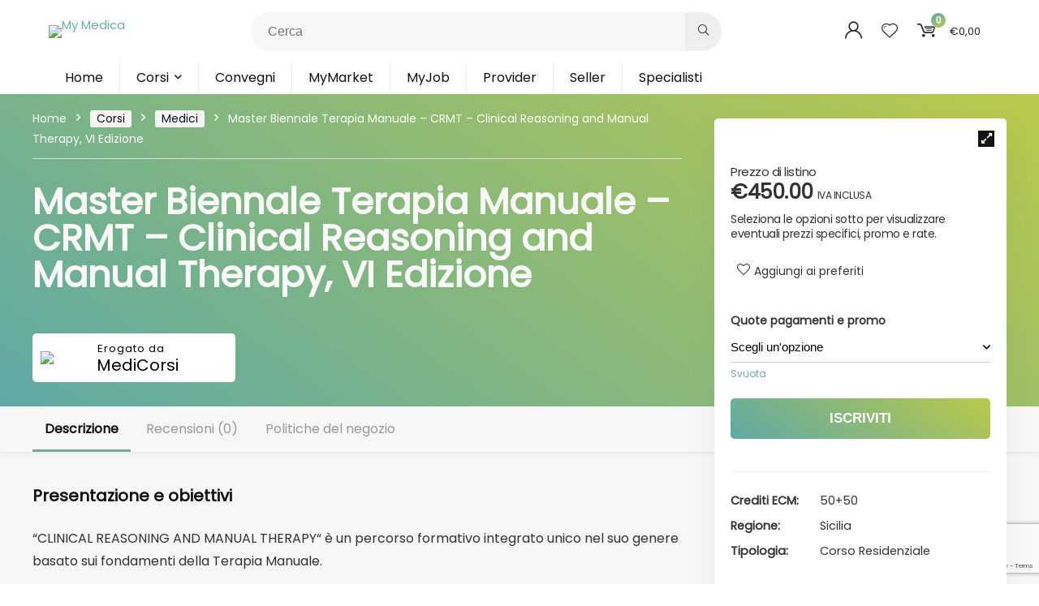

--- FILE ---
content_type: text/html; charset=UTF-8
request_url: https://mymedica.it/corso/master-biennale-terapia-manuale-crmt-clinical-reasoning-and-manual-therapy-v-edizione/
body_size: 52797
content:
<!DOCTYPE html>
<html lang="it-IT">
<head>
<meta charset="UTF-8" />
<meta name="viewport" content="width=device-width, initial-scale=1.0" />
<!-- feeds & pingback -->
<link rel="profile" href="http://gmpg.org/xfn/11" />
<link rel="pingback" href="https://mymedica.it/xmlrpc.php" />
<title>Master Biennale Terapia Manuale &#8211; CRMT &#8211; Clinical Reasoning and Manual Therapy, VI Edizione &#8211; My Medica</title>
<meta name='robots' content='max-image-preview:large' />
<link rel='dns-prefetch' href='//fonts.googleapis.com' />
<link rel="alternate" type="application/rss+xml" title="My Medica &raquo; Feed" href="https://mymedica.it/feed/" />
<link rel="alternate" type="application/rss+xml" title="My Medica &raquo; Feed dei commenti" href="https://mymedica.it/comments/feed/" />
<link rel="alternate" type="application/rss+xml" title="My Medica &raquo; Master Biennale Terapia Manuale &#8211; CRMT &#8211; Clinical Reasoning and Manual Therapy, VI Edizione Feed dei commenti" href="https://mymedica.it/corso/master-biennale-terapia-manuale-crmt-clinical-reasoning-and-manual-therapy-v-edizione/feed/" />
<script type="text/javascript">
/* <![CDATA[ */
window._wpemojiSettings = {"baseUrl":"https:\/\/s.w.org\/images\/core\/emoji\/15.0.3\/72x72\/","ext":".png","svgUrl":"https:\/\/s.w.org\/images\/core\/emoji\/15.0.3\/svg\/","svgExt":".svg","source":{"concatemoji":"https:\/\/mymedica.it\/wp-includes\/js\/wp-emoji-release.min.js?ver=6.6.4"}};
/*! This file is auto-generated */
!function(i,n){var o,s,e;function c(e){try{var t={supportTests:e,timestamp:(new Date).valueOf()};sessionStorage.setItem(o,JSON.stringify(t))}catch(e){}}function p(e,t,n){e.clearRect(0,0,e.canvas.width,e.canvas.height),e.fillText(t,0,0);var t=new Uint32Array(e.getImageData(0,0,e.canvas.width,e.canvas.height).data),r=(e.clearRect(0,0,e.canvas.width,e.canvas.height),e.fillText(n,0,0),new Uint32Array(e.getImageData(0,0,e.canvas.width,e.canvas.height).data));return t.every(function(e,t){return e===r[t]})}function u(e,t,n){switch(t){case"flag":return n(e,"\ud83c\udff3\ufe0f\u200d\u26a7\ufe0f","\ud83c\udff3\ufe0f\u200b\u26a7\ufe0f")?!1:!n(e,"\ud83c\uddfa\ud83c\uddf3","\ud83c\uddfa\u200b\ud83c\uddf3")&&!n(e,"\ud83c\udff4\udb40\udc67\udb40\udc62\udb40\udc65\udb40\udc6e\udb40\udc67\udb40\udc7f","\ud83c\udff4\u200b\udb40\udc67\u200b\udb40\udc62\u200b\udb40\udc65\u200b\udb40\udc6e\u200b\udb40\udc67\u200b\udb40\udc7f");case"emoji":return!n(e,"\ud83d\udc26\u200d\u2b1b","\ud83d\udc26\u200b\u2b1b")}return!1}function f(e,t,n){var r="undefined"!=typeof WorkerGlobalScope&&self instanceof WorkerGlobalScope?new OffscreenCanvas(300,150):i.createElement("canvas"),a=r.getContext("2d",{willReadFrequently:!0}),o=(a.textBaseline="top",a.font="600 32px Arial",{});return e.forEach(function(e){o[e]=t(a,e,n)}),o}function t(e){var t=i.createElement("script");t.src=e,t.defer=!0,i.head.appendChild(t)}"undefined"!=typeof Promise&&(o="wpEmojiSettingsSupports",s=["flag","emoji"],n.supports={everything:!0,everythingExceptFlag:!0},e=new Promise(function(e){i.addEventListener("DOMContentLoaded",e,{once:!0})}),new Promise(function(t){var n=function(){try{var e=JSON.parse(sessionStorage.getItem(o));if("object"==typeof e&&"number"==typeof e.timestamp&&(new Date).valueOf()<e.timestamp+604800&&"object"==typeof e.supportTests)return e.supportTests}catch(e){}return null}();if(!n){if("undefined"!=typeof Worker&&"undefined"!=typeof OffscreenCanvas&&"undefined"!=typeof URL&&URL.createObjectURL&&"undefined"!=typeof Blob)try{var e="postMessage("+f.toString()+"("+[JSON.stringify(s),u.toString(),p.toString()].join(",")+"));",r=new Blob([e],{type:"text/javascript"}),a=new Worker(URL.createObjectURL(r),{name:"wpTestEmojiSupports"});return void(a.onmessage=function(e){c(n=e.data),a.terminate(),t(n)})}catch(e){}c(n=f(s,u,p))}t(n)}).then(function(e){for(var t in e)n.supports[t]=e[t],n.supports.everything=n.supports.everything&&n.supports[t],"flag"!==t&&(n.supports.everythingExceptFlag=n.supports.everythingExceptFlag&&n.supports[t]);n.supports.everythingExceptFlag=n.supports.everythingExceptFlag&&!n.supports.flag,n.DOMReady=!1,n.readyCallback=function(){n.DOMReady=!0}}).then(function(){return e}).then(function(){var e;n.supports.everything||(n.readyCallback(),(e=n.source||{}).concatemoji?t(e.concatemoji):e.wpemoji&&e.twemoji&&(t(e.twemoji),t(e.wpemoji)))}))}((window,document),window._wpemojiSettings);
/* ]]> */
</script>

<link rel='stylesheet' id='rhstyle-css' href='https://mymedica.it/wp-content/themes/rehub-blankchild/style.css?ver=18.7' type='text/css' media='all' />
<link rel='stylesheet' id='rhslidingpanel-css' href='https://mymedica.it/wp-content/themes/rehub-theme/css/slidingpanel.css?ver=1.0' type='text/css' media='all' />
<link rel='stylesheet' id='rhcompare-css' href='https://mymedica.it/wp-content/themes/rehub-theme/css/dynamiccomparison.css?ver=1.3' type='text/css' media='all' />
<style id='wp-emoji-styles-inline-css' type='text/css'>

	img.wp-smiley, img.emoji {
		display: inline !important;
		border: none !important;
		box-shadow: none !important;
		height: 1em !important;
		width: 1em !important;
		margin: 0 0.07em !important;
		vertical-align: -0.1em !important;
		background: none !important;
		padding: 0 !important;
	}
</style>
<link rel='stylesheet' id='wp-block-library-css' href='https://mymedica.it/wp-includes/css/dist/block-library/style.min.css?ver=6.6.4' type='text/css' media='all' />
<link rel='stylesheet' id='wc-blocks-vendors-style-css' href='https://mymedica.it/wp-content/plugins/woocommerce/packages/woocommerce-blocks/build/wc-blocks-vendors-style.css?ver=9.4.4' type='text/css' media='all' />
<link rel='stylesheet' id='wc-blocks-style-css' href='https://mymedica.it/wp-content/plugins/woocommerce/packages/woocommerce-blocks/build/wc-blocks-style.css?ver=9.4.4' type='text/css' media='all' />
<style id='global-styles-inline-css' type='text/css'>
:root{--wp--preset--aspect-ratio--square: 1;--wp--preset--aspect-ratio--4-3: 4/3;--wp--preset--aspect-ratio--3-4: 3/4;--wp--preset--aspect-ratio--3-2: 3/2;--wp--preset--aspect-ratio--2-3: 2/3;--wp--preset--aspect-ratio--16-9: 16/9;--wp--preset--aspect-ratio--9-16: 9/16;--wp--preset--color--black: #000000;--wp--preset--color--cyan-bluish-gray: #abb8c3;--wp--preset--color--white: #ffffff;--wp--preset--color--pale-pink: #f78da7;--wp--preset--color--vivid-red: #cf2e2e;--wp--preset--color--luminous-vivid-orange: #ff6900;--wp--preset--color--luminous-vivid-amber: #fcb900;--wp--preset--color--light-green-cyan: #7bdcb5;--wp--preset--color--vivid-green-cyan: #00d084;--wp--preset--color--pale-cyan-blue: #8ed1fc;--wp--preset--color--vivid-cyan-blue: #0693e3;--wp--preset--color--vivid-purple: #9b51e0;--wp--preset--color--main: var(--rehub-main-color);--wp--preset--color--secondary: var(--rehub-sec-color);--wp--preset--color--buttonmain: var(--rehub-main-btn-bg);--wp--preset--color--cyan-grey: #abb8c3;--wp--preset--color--orange-light: #fcb900;--wp--preset--color--red: #cf2e2e;--wp--preset--color--red-bright: #f04057;--wp--preset--color--vivid-green: #00d084;--wp--preset--color--orange: #ff6900;--wp--preset--color--blue: #0693e3;--wp--preset--gradient--vivid-cyan-blue-to-vivid-purple: linear-gradient(135deg,rgba(6,147,227,1) 0%,rgb(155,81,224) 100%);--wp--preset--gradient--light-green-cyan-to-vivid-green-cyan: linear-gradient(135deg,rgb(122,220,180) 0%,rgb(0,208,130) 100%);--wp--preset--gradient--luminous-vivid-amber-to-luminous-vivid-orange: linear-gradient(135deg,rgba(252,185,0,1) 0%,rgba(255,105,0,1) 100%);--wp--preset--gradient--luminous-vivid-orange-to-vivid-red: linear-gradient(135deg,rgba(255,105,0,1) 0%,rgb(207,46,46) 100%);--wp--preset--gradient--very-light-gray-to-cyan-bluish-gray: linear-gradient(135deg,rgb(238,238,238) 0%,rgb(169,184,195) 100%);--wp--preset--gradient--cool-to-warm-spectrum: linear-gradient(135deg,rgb(74,234,220) 0%,rgb(151,120,209) 20%,rgb(207,42,186) 40%,rgb(238,44,130) 60%,rgb(251,105,98) 80%,rgb(254,248,76) 100%);--wp--preset--gradient--blush-light-purple: linear-gradient(135deg,rgb(255,206,236) 0%,rgb(152,150,240) 100%);--wp--preset--gradient--blush-bordeaux: linear-gradient(135deg,rgb(254,205,165) 0%,rgb(254,45,45) 50%,rgb(107,0,62) 100%);--wp--preset--gradient--luminous-dusk: linear-gradient(135deg,rgb(255,203,112) 0%,rgb(199,81,192) 50%,rgb(65,88,208) 100%);--wp--preset--gradient--pale-ocean: linear-gradient(135deg,rgb(255,245,203) 0%,rgb(182,227,212) 50%,rgb(51,167,181) 100%);--wp--preset--gradient--electric-grass: linear-gradient(135deg,rgb(202,248,128) 0%,rgb(113,206,126) 100%);--wp--preset--gradient--midnight: linear-gradient(135deg,rgb(2,3,129) 0%,rgb(40,116,252) 100%);--wp--preset--font-size--small: 13px;--wp--preset--font-size--medium: 20px;--wp--preset--font-size--large: 36px;--wp--preset--font-size--x-large: 42px;--wp--preset--font-family--system-font: Roboto,"Helvetica Neue",-apple-system,system-ui,BlinkMacSystemFont,"Segoe UI",Oxygen-Sans,sans-serif;--wp--preset--font-family--rh-nav-font: var(--rehub-nav-font,Roboto,"Helvetica Neue",-apple-system,system-ui,BlinkMacSystemFont,"Segoe UI",Oxygen-Sans,sans-serif);--wp--preset--font-family--rh-head-font: var(--rehub-head-font,Roboto,"Helvetica Neue",-apple-system,system-ui,BlinkMacSystemFont,"Segoe UI",Oxygen-Sans,sans-serif);--wp--preset--font-family--rh-btn-font: var(--rehub-btn-font,Roboto,"Helvetica Neue",-apple-system,system-ui,BlinkMacSystemFont,"Segoe UI",Oxygen-Sans,sans-serif);--wp--preset--font-family--rh-body-font: var(--rehub-body-font,Roboto,"Helvetica Neue",-apple-system,system-ui,BlinkMacSystemFont,"Segoe UI",Oxygen-Sans,sans-serif);--wp--preset--spacing--20: 0.44rem;--wp--preset--spacing--30: 0.67rem;--wp--preset--spacing--40: 1rem;--wp--preset--spacing--50: 1.5rem;--wp--preset--spacing--60: 2.25rem;--wp--preset--spacing--70: 3.38rem;--wp--preset--spacing--80: 5.06rem;--wp--preset--shadow--natural: 6px 6px 9px rgba(0, 0, 0, 0.2);--wp--preset--shadow--deep: 12px 12px 50px rgba(0, 0, 0, 0.4);--wp--preset--shadow--sharp: 6px 6px 0px rgba(0, 0, 0, 0.2);--wp--preset--shadow--outlined: 6px 6px 0px -3px rgba(255, 255, 255, 1), 6px 6px rgba(0, 0, 0, 1);--wp--preset--shadow--crisp: 6px 6px 0px rgba(0, 0, 0, 1);}:root { --wp--style--global--content-size: 760px;--wp--style--global--wide-size: 900px; }:where(body) { margin: 0; }.wp-site-blocks > .alignleft { float: left; margin-right: 2em; }.wp-site-blocks > .alignright { float: right; margin-left: 2em; }.wp-site-blocks > .aligncenter { justify-content: center; margin-left: auto; margin-right: auto; }:where(.is-layout-flex){gap: 0.5em;}:where(.is-layout-grid){gap: 0.5em;}.is-layout-flow > .alignleft{float: left;margin-inline-start: 0;margin-inline-end: 2em;}.is-layout-flow > .alignright{float: right;margin-inline-start: 2em;margin-inline-end: 0;}.is-layout-flow > .aligncenter{margin-left: auto !important;margin-right: auto !important;}.is-layout-constrained > .alignleft{float: left;margin-inline-start: 0;margin-inline-end: 2em;}.is-layout-constrained > .alignright{float: right;margin-inline-start: 2em;margin-inline-end: 0;}.is-layout-constrained > .aligncenter{margin-left: auto !important;margin-right: auto !important;}.is-layout-constrained > :where(:not(.alignleft):not(.alignright):not(.alignfull)){max-width: var(--wp--style--global--content-size);margin-left: auto !important;margin-right: auto !important;}.is-layout-constrained > .alignwide{max-width: var(--wp--style--global--wide-size);}body .is-layout-flex{display: flex;}.is-layout-flex{flex-wrap: wrap;align-items: center;}.is-layout-flex > :is(*, div){margin: 0;}body .is-layout-grid{display: grid;}.is-layout-grid > :is(*, div){margin: 0;}body{padding-top: 0px;padding-right: 0px;padding-bottom: 0px;padding-left: 0px;}a:where(:not(.wp-element-button)){color: var(--rehub-link-color, violet);text-decoration: none;}h1{font-size: 29px;line-height: 34px;margin-top: 10px;margin-bottom: 31px;}h2{font-size: 25px;line-height: 31px;margin-top: 10px;margin-bottom: 31px;}h3{font-size: 20px;line-height: 28px;margin-top: 10px;margin-bottom: 25px;}h4{font-size: 18px;line-height: 24px;margin-top: 10px;margin-bottom: 18px;}h5{font-size: 16px;line-height: 20px;margin-top: 10px;margin-bottom: 15px;}h6{font-size: 14px;line-height: 20px;margin-top: 0px;margin-bottom: 10px;}:root :where(.wp-element-button, .wp-block-button__link){background-color: #32373c;border-width: 0;color: #fff;font-family: inherit;font-size: inherit;line-height: inherit;padding: calc(0.667em + 2px) calc(1.333em + 2px);text-decoration: none;}.has-black-color{color: var(--wp--preset--color--black) !important;}.has-cyan-bluish-gray-color{color: var(--wp--preset--color--cyan-bluish-gray) !important;}.has-white-color{color: var(--wp--preset--color--white) !important;}.has-pale-pink-color{color: var(--wp--preset--color--pale-pink) !important;}.has-vivid-red-color{color: var(--wp--preset--color--vivid-red) !important;}.has-luminous-vivid-orange-color{color: var(--wp--preset--color--luminous-vivid-orange) !important;}.has-luminous-vivid-amber-color{color: var(--wp--preset--color--luminous-vivid-amber) !important;}.has-light-green-cyan-color{color: var(--wp--preset--color--light-green-cyan) !important;}.has-vivid-green-cyan-color{color: var(--wp--preset--color--vivid-green-cyan) !important;}.has-pale-cyan-blue-color{color: var(--wp--preset--color--pale-cyan-blue) !important;}.has-vivid-cyan-blue-color{color: var(--wp--preset--color--vivid-cyan-blue) !important;}.has-vivid-purple-color{color: var(--wp--preset--color--vivid-purple) !important;}.has-main-color{color: var(--wp--preset--color--main) !important;}.has-secondary-color{color: var(--wp--preset--color--secondary) !important;}.has-buttonmain-color{color: var(--wp--preset--color--buttonmain) !important;}.has-cyan-grey-color{color: var(--wp--preset--color--cyan-grey) !important;}.has-orange-light-color{color: var(--wp--preset--color--orange-light) !important;}.has-red-color{color: var(--wp--preset--color--red) !important;}.has-red-bright-color{color: var(--wp--preset--color--red-bright) !important;}.has-vivid-green-color{color: var(--wp--preset--color--vivid-green) !important;}.has-orange-color{color: var(--wp--preset--color--orange) !important;}.has-blue-color{color: var(--wp--preset--color--blue) !important;}.has-black-background-color{background-color: var(--wp--preset--color--black) !important;}.has-cyan-bluish-gray-background-color{background-color: var(--wp--preset--color--cyan-bluish-gray) !important;}.has-white-background-color{background-color: var(--wp--preset--color--white) !important;}.has-pale-pink-background-color{background-color: var(--wp--preset--color--pale-pink) !important;}.has-vivid-red-background-color{background-color: var(--wp--preset--color--vivid-red) !important;}.has-luminous-vivid-orange-background-color{background-color: var(--wp--preset--color--luminous-vivid-orange) !important;}.has-luminous-vivid-amber-background-color{background-color: var(--wp--preset--color--luminous-vivid-amber) !important;}.has-light-green-cyan-background-color{background-color: var(--wp--preset--color--light-green-cyan) !important;}.has-vivid-green-cyan-background-color{background-color: var(--wp--preset--color--vivid-green-cyan) !important;}.has-pale-cyan-blue-background-color{background-color: var(--wp--preset--color--pale-cyan-blue) !important;}.has-vivid-cyan-blue-background-color{background-color: var(--wp--preset--color--vivid-cyan-blue) !important;}.has-vivid-purple-background-color{background-color: var(--wp--preset--color--vivid-purple) !important;}.has-main-background-color{background-color: var(--wp--preset--color--main) !important;}.has-secondary-background-color{background-color: var(--wp--preset--color--secondary) !important;}.has-buttonmain-background-color{background-color: var(--wp--preset--color--buttonmain) !important;}.has-cyan-grey-background-color{background-color: var(--wp--preset--color--cyan-grey) !important;}.has-orange-light-background-color{background-color: var(--wp--preset--color--orange-light) !important;}.has-red-background-color{background-color: var(--wp--preset--color--red) !important;}.has-red-bright-background-color{background-color: var(--wp--preset--color--red-bright) !important;}.has-vivid-green-background-color{background-color: var(--wp--preset--color--vivid-green) !important;}.has-orange-background-color{background-color: var(--wp--preset--color--orange) !important;}.has-blue-background-color{background-color: var(--wp--preset--color--blue) !important;}.has-black-border-color{border-color: var(--wp--preset--color--black) !important;}.has-cyan-bluish-gray-border-color{border-color: var(--wp--preset--color--cyan-bluish-gray) !important;}.has-white-border-color{border-color: var(--wp--preset--color--white) !important;}.has-pale-pink-border-color{border-color: var(--wp--preset--color--pale-pink) !important;}.has-vivid-red-border-color{border-color: var(--wp--preset--color--vivid-red) !important;}.has-luminous-vivid-orange-border-color{border-color: var(--wp--preset--color--luminous-vivid-orange) !important;}.has-luminous-vivid-amber-border-color{border-color: var(--wp--preset--color--luminous-vivid-amber) !important;}.has-light-green-cyan-border-color{border-color: var(--wp--preset--color--light-green-cyan) !important;}.has-vivid-green-cyan-border-color{border-color: var(--wp--preset--color--vivid-green-cyan) !important;}.has-pale-cyan-blue-border-color{border-color: var(--wp--preset--color--pale-cyan-blue) !important;}.has-vivid-cyan-blue-border-color{border-color: var(--wp--preset--color--vivid-cyan-blue) !important;}.has-vivid-purple-border-color{border-color: var(--wp--preset--color--vivid-purple) !important;}.has-main-border-color{border-color: var(--wp--preset--color--main) !important;}.has-secondary-border-color{border-color: var(--wp--preset--color--secondary) !important;}.has-buttonmain-border-color{border-color: var(--wp--preset--color--buttonmain) !important;}.has-cyan-grey-border-color{border-color: var(--wp--preset--color--cyan-grey) !important;}.has-orange-light-border-color{border-color: var(--wp--preset--color--orange-light) !important;}.has-red-border-color{border-color: var(--wp--preset--color--red) !important;}.has-red-bright-border-color{border-color: var(--wp--preset--color--red-bright) !important;}.has-vivid-green-border-color{border-color: var(--wp--preset--color--vivid-green) !important;}.has-orange-border-color{border-color: var(--wp--preset--color--orange) !important;}.has-blue-border-color{border-color: var(--wp--preset--color--blue) !important;}.has-vivid-cyan-blue-to-vivid-purple-gradient-background{background: var(--wp--preset--gradient--vivid-cyan-blue-to-vivid-purple) !important;}.has-light-green-cyan-to-vivid-green-cyan-gradient-background{background: var(--wp--preset--gradient--light-green-cyan-to-vivid-green-cyan) !important;}.has-luminous-vivid-amber-to-luminous-vivid-orange-gradient-background{background: var(--wp--preset--gradient--luminous-vivid-amber-to-luminous-vivid-orange) !important;}.has-luminous-vivid-orange-to-vivid-red-gradient-background{background: var(--wp--preset--gradient--luminous-vivid-orange-to-vivid-red) !important;}.has-very-light-gray-to-cyan-bluish-gray-gradient-background{background: var(--wp--preset--gradient--very-light-gray-to-cyan-bluish-gray) !important;}.has-cool-to-warm-spectrum-gradient-background{background: var(--wp--preset--gradient--cool-to-warm-spectrum) !important;}.has-blush-light-purple-gradient-background{background: var(--wp--preset--gradient--blush-light-purple) !important;}.has-blush-bordeaux-gradient-background{background: var(--wp--preset--gradient--blush-bordeaux) !important;}.has-luminous-dusk-gradient-background{background: var(--wp--preset--gradient--luminous-dusk) !important;}.has-pale-ocean-gradient-background{background: var(--wp--preset--gradient--pale-ocean) !important;}.has-electric-grass-gradient-background{background: var(--wp--preset--gradient--electric-grass) !important;}.has-midnight-gradient-background{background: var(--wp--preset--gradient--midnight) !important;}.has-small-font-size{font-size: var(--wp--preset--font-size--small) !important;}.has-medium-font-size{font-size: var(--wp--preset--font-size--medium) !important;}.has-large-font-size{font-size: var(--wp--preset--font-size--large) !important;}.has-x-large-font-size{font-size: var(--wp--preset--font-size--x-large) !important;}.has-system-font-font-family{font-family: var(--wp--preset--font-family--system-font) !important;}.has-rh-nav-font-font-family{font-family: var(--wp--preset--font-family--rh-nav-font) !important;}.has-rh-head-font-font-family{font-family: var(--wp--preset--font-family--rh-head-font) !important;}.has-rh-btn-font-font-family{font-family: var(--wp--preset--font-family--rh-btn-font) !important;}.has-rh-body-font-font-family{font-family: var(--wp--preset--font-family--rh-body-font) !important;}
:where(.wp-block-post-template.is-layout-flex){gap: 1.25em;}:where(.wp-block-post-template.is-layout-grid){gap: 1.25em;}
:where(.wp-block-columns.is-layout-flex){gap: 2em;}:where(.wp-block-columns.is-layout-grid){gap: 2em;}
:root :where(.wp-block-pullquote){font-size: 1.5em;line-height: 1.6;}
:root :where(.wp-block-post-title){margin-top: 4px;margin-right: 0;margin-bottom: 15px;margin-left: 0;}
:root :where(.wp-block-image){margin-top: 0px;margin-bottom: 31px;}
:root :where(.wp-block-media-text){margin-top: 0px;margin-bottom: 31px;}
:root :where(.wp-block-post-content){font-size: 16px;line-height: 28px;}
:root :where(p){font-size: 16px;line-height: 28px;}
</style>
<link rel='stylesheet' id='contact-form-7-css' href='https://mymedica.it/wp-content/plugins/contact-form-7/includes/css/styles.css?ver=5.7.4' type='text/css' media='all' />
<link rel='stylesheet' id='Poppins-css' href='//fonts.googleapis.com/css?family=Poppins%3Anormal&#038;subset=latin&#038;ver=6.6.4' type='text/css' media='all' />
<link rel='stylesheet' id='photoswipe-css' href='https://mymedica.it/wp-content/plugins/woocommerce/assets/css/photoswipe/photoswipe.min.css?ver=7.4.1' type='text/css' media='all' />
<link rel='stylesheet' id='photoswipe-default-skin-css' href='https://mymedica.it/wp-content/plugins/woocommerce/assets/css/photoswipe/default-skin/default-skin.min.css?ver=7.4.1' type='text/css' media='all' />
<style id='woocommerce-inline-inline-css' type='text/css'>
.woocommerce form .form-row .required { visibility: visible; }
</style>
<link rel='stylesheet' id='parent-style-css' href='https://mymedica.it/wp-content/themes/rehub-theme/style.css?ver=6.6.4' type='text/css' media='all' />
<link rel='stylesheet' id='wcfm_login_css-css' href='https://mymedica.it/wp-content/plugins/wc-frontend-manager/includes/libs/login-popup/wcfm-login.css?ver=6.6.7' type='text/css' media='all' />
<link rel='stylesheet' id='wcfm_enquiry_tab_css-css' href='https://mymedica.it/wp-content/plugins/wc-frontend-manager/assets/css/min/enquiry/wcfm-style-enquiry-tab.css?ver=6.6.7' type='text/css' media='all' />
<link rel='stylesheet' id='wcfm_core_css-css' href='https://mymedica.it/wp-content/plugins/wc-frontend-manager/assets/css/min/wcfm-style-core.css?ver=6.6.7' type='text/css' media='all' />
<link rel='stylesheet' id='wcfmvm_custom_subscribe_button_css-css' href='https://mymedica.it/wp-content/uploads/wcfm/wcfmvm-style-custom-subscribe-button-1683816528.css?ver=2.10.6' type='text/css' media='all' />
<link rel='stylesheet' id='eggrehub-css' href='https://mymedica.it/wp-content/themes/rehub-theme/css/eggrehub.css?ver=18.7' type='text/css' media='all' />
<link rel='stylesheet' id='rehubicons-css' href='https://mymedica.it/wp-content/themes/rehub-theme/iconstyle.css?ver=18.7' type='text/css' media='all' />
<link rel='stylesheet' id='rhajaxsearch-css' href='https://mymedica.it/wp-content/themes/rehub-theme/css/ajaxsearch.css?ver=18.7' type='text/css' media='all' />
<link rel='stylesheet' id='rehub-woocommerce-css' href='https://mymedica.it/wp-content/themes/rehub-theme/css/woocommerce.css?ver=18.7' type='text/css' media='all' />
<link rel='stylesheet' id='rhquantity-css' href='https://mymedica.it/wp-content/themes/rehub-theme/css/quantity.css?ver=1.5' type='text/css' media='all' />
<link rel='stylesheet' id='rhwoosingle-css' href='https://mymedica.it/wp-content/themes/rehub-theme/css/woosingle.css?ver=18.7' type='text/css' media='all' />
<link rel='stylesheet' id='jquery-ui-style-css' href='https://mymedica.it/wp-content/plugins/woocommerce/assets/css/jquery-ui/jquery-ui.min.css?ver=7.4.1' type='text/css' media='all' />
<link rel='stylesheet' id='wcfm_fa_icon_css-css' href='https://mymedica.it/wp-content/plugins/wc-frontend-manager/assets/fonts/font-awesome/css/wcfmicon.min.css?ver=6.6.7' type='text/css' media='all' />
<link rel='stylesheet' id='wcfmmp_product_css-css' href='https://mymedica.it/wp-content/plugins/wc-multivendor-marketplace/assets/css/min/store/wcfmmp-style-product.css?ver=3.5.9' type='text/css' media='all' />
<link rel='stylesheet' id='rhwcfmstore-css' href='https://mymedica.it/wp-content/themes/rehub-theme/css/rhwcfmstore.css?ver=18.7' type='text/css' media='all' />
<link rel='stylesheet' id='prdctfltr-css' href='https://mymedica.it/wp-content/plugins/prdctfltr/includes/css/styles.css?ver=8.3.0' type='text/css' media='all' />
<script type="text/javascript" src="https://mymedica.it/wp-includes/js/jquery/jquery.min.js?ver=3.7.1" id="jquery-core-js"></script>
<script type="text/javascript" src="https://mymedica.it/wp-includes/js/jquery/jquery-migrate.min.js?ver=3.4.1" id="jquery-migrate-js"></script>
<script type="text/javascript" id="cegg-price-alert-js-extra">
/* <![CDATA[ */
var ceggPriceAlert = {"ajaxurl":"https:\/\/mymedica.it\/wp-admin\/admin-ajax.php","nonce":"0c086c0378"};
/* ]]> */
</script>
<script type="text/javascript" src="https://mymedica.it/wp-content/plugins/content-egg/res/js/price_alert.js?ver=5.5.0" id="cegg-price-alert-js"></script>
<script type="text/javascript" id="rehub-postview-js-extra">
/* <![CDATA[ */
var postviewvar = {"rhpost_ajax_url":"https:\/\/mymedica.it\/wp-content\/plugins\/rehub-framework\/includes\/rehub_ajax.php","post_id":"6292"};
/* ]]> */
</script>
<script type="text/javascript" src="https://mymedica.it/wp-content/plugins/rehub-framework/assets/js/postviews.js?ver=6.6.4" id="rehub-postview-js"></script>
<link rel="https://api.w.org/" href="https://mymedica.it/wp-json/" /><link rel="alternate" title="JSON" type="application/json" href="https://mymedica.it/wp-json/wp/v2/product/6292" /><link rel="EditURI" type="application/rsd+xml" title="RSD" href="https://mymedica.it/xmlrpc.php?rsd" />
<meta name="generator" content="WordPress 6.6.4" />
<meta name="generator" content="WooCommerce 7.4.1" />
<link rel="canonical" href="https://mymedica.it/corso/master-biennale-terapia-manuale-crmt-clinical-reasoning-and-manual-therapy-v-edizione/" />
<link rel='shortlink' href='https://mymedica.it/?p=6292' />
<link rel="alternate" title="oEmbed (JSON)" type="application/json+oembed" href="https://mymedica.it/wp-json/oembed/1.0/embed?url=https%3A%2F%2Fmymedica.it%2Fcorso%2Fmaster-biennale-terapia-manuale-crmt-clinical-reasoning-and-manual-therapy-v-edizione%2F" />
<link rel="alternate" title="oEmbed (XML)" type="text/xml+oembed" href="https://mymedica.it/wp-json/oembed/1.0/embed?url=https%3A%2F%2Fmymedica.it%2Fcorso%2Fmaster-biennale-terapia-manuale-crmt-clinical-reasoning-and-manual-therapy-v-edizione%2F&#038;format=xml" />

<link rel='stylesheet' id='4555-css'  href='https://mymedica.it/wp-content/uploads/winp-css-js/4555.css?ver=1685348828' type='text/css' media='all' />

<link rel='stylesheet' id='2616-css'  href='https://mymedica.it/wp-content/uploads/winp-css-js/2616.css?ver=1745337501' type='text/css' media='all' />

<link rel='stylesheet' id='2614-css'  href='https://mymedica.it/wp-content/uploads/winp-css-js/2614.css?ver=1763647000' type='text/css' media='all' />
<link rel="preload" href="https://mymedica.it/wp-content/themes/rehub-theme/fonts/rhicons.woff2?3oibrk" as="font" type="font/woff2" crossorigin="crossorigin"><style type="text/css"> .main-nav{box-shadow:0 1px 8px rgba(0,0,0,0.1),0 0 0 1px rgba(0,0,0,0.03) !important;}nav.top_menu > ul > li > a{font-weight:normal;}.priced_block .btn_offer_block,.wpsm-button.rehub_main_btn,.priced_block .button,.woocommerce .single_add_to_cart_button,.woocommerce .woo-button-area .masked_coupon,.wc_vendors_dash_links a.button,.woocommerce a.button,.woocommerce-page a.button,.woocommerce button.button,.woocommerce-page button.button,.woocommerce input.button,.woocommerce-page input.button,.woocommerce a.woo_loop_btn,.woocommerce a.add_to_cart_button,.woocommerce-page a.add_to_cart_button,.wcv-grid a.button{text-transform:none;}.sidebar,.rehub-body-font,body{font-family:"Poppins",arial !important;font-weight:normal;font-style:normal;}:root{--rehub-body-font:Poppins;}#main_header,.is-sticky .logo_section_wrap,.sticky-active.logo_section_wrap{background-color:#ffffff !important}.main-nav.white_style{border-top:none}nav.top_menu > ul:not(.off-canvas) > li > a:after{top:auto;bottom:0}.header-top{border:none;}.footer-bottom{background-color:#000000 !important}.footer-bottom .footer_widget{border:none !important} .widget .title:after{border-bottom:2px solid #71ae99;}.rehub-main-color-border,nav.top_menu > ul > li.vertical-menu.border-main-color .sub-menu,.rh-main-bg-hover:hover,.wp-block-quote,ul.def_btn_link_tabs li.active a,.wp-block-pullquote{border-color:#71ae99;}.wpsm_promobox.rehub_promobox{border-left-color:#71ae99!important;}.color_link{color:#71ae99 !important;}.featured_slider:hover .score,.top_chart_controls .controls:hover,article.post .wpsm_toplist_heading:before{border-color:#71ae99;}.btn_more:hover,.tw-pagination .current{border:1px solid #71ae99;color:#fff}.rehub_woo_review .rehub_woo_tabs_menu li.current{border-top:3px solid #71ae99;}.gallery-pics .gp-overlay{box-shadow:0 0 0 4px #71ae99 inset;}.post .rehub_woo_tabs_menu li.current,.woocommerce div.product .woocommerce-tabs ul.tabs li.active{border-top:2px solid #71ae99;}.rething_item a.cat{border-bottom-color:#71ae99}nav.top_menu ul li ul.sub-menu{border-bottom:2px solid #71ae99;}.widget.deal_daywoo,.elementor-widget-wpsm_woofeatured .deal_daywoo{border:3px solid #71ae99;padding:20px;background:#fff;}.deal_daywoo .wpsm-bar-bar{background-color:#71ae99 !important} #buddypress div.item-list-tabs ul li.selected a span,#buddypress div.item-list-tabs ul li.current a span,#buddypress div.item-list-tabs ul li a span,.user-profile-div .user-menu-tab > li.active > a,.user-profile-div .user-menu-tab > li.active > a:focus,.user-profile-div .user-menu-tab > li.active > a:hover,.news_in_thumb:hover a.rh-label-string,.news_out_thumb:hover a.rh-label-string,.col-feat-grid:hover a.rh-label-string,.carousel-style-deal .re_carousel .controls,.re_carousel .controls:hover,.openedprevnext .postNavigation .postnavprev,.postNavigation .postnavprev:hover,.top_chart_pagination a.selected,.flex-control-paging li a.flex-active,.flex-control-paging li a:hover,.btn_more:hover,body .tabs-menu li:hover,body .tabs-menu li.current,.featured_slider:hover .score,#bbp_user_edit_submit,.bbp-topic-pagination a,.bbp-topic-pagination a,.custom-checkbox label.checked:after,.slider_post .caption,ul.postpagination li.active a,ul.postpagination li:hover a,ul.postpagination li a:focus,.top_theme h5 strong,.re_carousel .text:after,#topcontrol:hover,.main_slider .flex-overlay:hover a.read-more,.rehub_chimp #mc_embed_signup input#mc-embedded-subscribe,#rank_1.rank_count,#toplistmenu > ul li:before,.rehub_chimp:before,.wpsm-members > strong:first-child,.r_catbox_btn,.wpcf7 .wpcf7-submit,.wpsm_pretty_hover li:hover,.wpsm_pretty_hover li.current,.rehub-main-color-bg,.togglegreedybtn:after,.rh-bg-hover-color:hover a.rh-label-string,.rh-main-bg-hover:hover,.rh_wrapper_video_playlist .rh_video_currently_playing,.rh_wrapper_video_playlist .rh_video_currently_playing.rh_click_video:hover,.rtmedia-list-item .rtmedia-album-media-count,.tw-pagination .current,.dokan-dashboard .dokan-dash-sidebar ul.dokan-dashboard-menu li.active,.dokan-dashboard .dokan-dash-sidebar ul.dokan-dashboard-menu li:hover,.dokan-dashboard .dokan-dash-sidebar ul.dokan-dashboard-menu li.dokan-common-links a:hover,#ywqa-submit-question,.woocommerce .widget_price_filter .ui-slider .ui-slider-range,.rh-hov-bor-line > a:after,nav.top_menu > ul:not(.off-canvas) > li > a:after,.rh-border-line:after,.wpsm-table.wpsm-table-main-color table tr th,.rh-hov-bg-main-slide:before,.rh-hov-bg-main-slidecol .col_item:before{background:#71ae99;}@media (max-width:767px){.postNavigation .postnavprev{background:#71ae99;}}.rh-main-bg-hover:hover,.rh-main-bg-hover:hover .whitehovered,.user-profile-div .user-menu-tab > li.active > a{color:#fff !important} a,.carousel-style-deal .deal-item .priced_block .price_count ins,nav.top_menu ul li.menu-item-has-children ul li.menu-item-has-children > a:before,.top_chart_controls .controls:hover,.flexslider .fa-pulse,.footer-bottom .widget .f_menu li a:hover,.comment_form h3 a,.bbp-body li.bbp-forum-info > a:hover,.bbp-body li.bbp-topic-title > a:hover,#subscription-toggle a:before,#favorite-toggle a:before,.aff_offer_links .aff_name a,.rh-deal-price,.commentlist .comment-content small a,.related_articles .title_cat_related a,article em.emph,.campare_table table.one td strong.red,.sidebar .tabs-item .detail p a,.footer-bottom .widget .title span,footer p a,.welcome-frase strong,article.post .wpsm_toplist_heading:before,.post a.color_link,.categoriesbox:hover h3 a:after,.bbp-body li.bbp-forum-info > a,.bbp-body li.bbp-topic-title > a,.widget .title i,.woocommerce-MyAccount-navigation ul li.is-active a,.category-vendormenu li.current a,.deal_daywoo .title,.rehub-main-color,.wpsm_pretty_colored ul li.current a,.wpsm_pretty_colored ul li.current,.rh-heading-hover-color:hover h2 a,.rh-heading-hover-color:hover h3 a,.rh-heading-hover-color:hover h4 a,.rh-heading-hover-color:hover h5 a,.rh-heading-hover-color:hover h3,.rh-heading-hover-color:hover h2,.rh-heading-hover-color:hover h4,.rh-heading-hover-color:hover h5,.rh-heading-hover-color:hover .rh-heading-hover-item a,.rh-heading-icon:before,.widget_layered_nav ul li.chosen a:before,.wp-block-quote.is-style-large p,ul.page-numbers li span.current,ul.page-numbers li a:hover,ul.page-numbers li.active a,.page-link > span:not(.page-link-title),blockquote:not(.wp-block-quote) p,span.re_filtersort_btn:hover,span.active.re_filtersort_btn,.deal_daywoo .price,div.sortingloading:after{color:#71ae99;} .page-link > span:not(.page-link-title),.widget.widget_affegg_widget .title,.widget.top_offers .title,.widget.cegg_widget_products .title,header .header_first_style .search form.search-form [type="submit"],header .header_eight_style .search form.search-form [type="submit"],.filter_home_pick span.active,.filter_home_pick span:hover,.filter_product_pick span.active,.filter_product_pick span:hover,.rh_tab_links a.active,.rh_tab_links a:hover,.wcv-navigation ul.menu li.active,.wcv-navigation ul.menu li:hover a,form.search-form [type="submit"],.rehub-sec-color-bg,input#ywqa-submit-question,input#ywqa-send-answer,.woocommerce button.button.alt,.tabsajax span.active.re_filtersort_btn,.wpsm-table.wpsm-table-sec-color table tr th,.rh-slider-arrow,.rh-hov-bg-sec-slide:before,.rh-hov-bg-sec-slidecol .col_item:before{background:#000000 !important;color:#fff !important;outline:0}.widget.widget_affegg_widget .title:after,.widget.top_offers .title:after,.widget.cegg_widget_products .title:after{border-top-color:#000000 !important;}.page-link > span:not(.page-link-title){border:1px solid #000000;}.page-link > span:not(.page-link-title),.header_first_style .search form.search-form [type="submit"] i{color:#fff !important;}.rh_tab_links a.active,.rh_tab_links a:hover,.rehub-sec-color-border,nav.top_menu > ul > li.vertical-menu.border-sec-color > .sub-menu,body .rh-slider-thumbs-item--active{border-color:#000000}.rh_wrapper_video_playlist .rh_video_currently_playing,.rh_wrapper_video_playlist .rh_video_currently_playing.rh_click_video:hover{background-color:#000000;box-shadow:1200px 0 0 #000000 inset;}.rehub-sec-color{color:#000000} form.search-form input[type="text"]{border-radius:4px}.news .priced_block .price_count,.blog_string .priced_block .price_count,.main_slider .price_count{margin-right:5px}.right_aff .priced_block .btn_offer_block,.right_aff .priced_block .price_count{border-radius:0 !important}form.search-form.product-search-form input[type="text"]{border-radius:4px 0 0 4px;}form.search-form [type="submit"]{border-radius:0 4px 4px 0;}.rtl form.search-form.product-search-form input[type="text"]{border-radius:0 4px 4px 0;}.rtl form.search-form [type="submit"]{border-radius:4px 0 0 4px;}.price_count,.rehub_offer_coupon,#buddypress .dir-search input[type=text],.gmw-form-wrapper input[type=text],.gmw-form-wrapper select,#buddypress a.button,.btn_more,#main_header .wpsm-button,#rh-header-cover-image .wpsm-button,#wcvendor_image_bg .wpsm-button,input[type="text"],textarea,input[type="tel"],input[type="password"],input[type="email"],input[type="url"],input[type="number"],.def_btn,input[type="submit"],input[type="button"],input[type="reset"],.rh_offer_list .offer_thumb .deal_img_wrap,.grid_onsale,.rehub-main-smooth,.re_filter_instore span.re_filtersort_btn:hover,.re_filter_instore span.active.re_filtersort_btn,#buddypress .standard-form input[type=text],#buddypress .standard-form textarea,.blacklabelprice{border-radius:4px}.news-community,.woocommerce .products.grid_woo .product,.rehub_chimp #mc_embed_signup input.email,#mc_embed_signup input#mc-embedded-subscribe,.rh_offer_list,.woo-tax-logo,#buddypress div.item-list-tabs ul li a,#buddypress form#whats-new-form,#buddypress div#invite-list,#buddypress #send-reply div.message-box,.rehub-sec-smooth,.rate-bar-bar,.rate-bar,#wcfm-main-contentainer #wcfm-content,.wcfm_welcomebox_header{border-radius:5px}#rhSplashSearch form.search-form input[type="text"],#rhSplashSearch form.search-form [type="submit"]{border-radius:0 !important} .woocommerce .woo-button-area .masked_coupon,.woocommerce a.woo_loop_btn,.woocommerce .button.checkout,.woocommerce input.button.alt,.woocommerce a.add_to_cart_button:not(.flat-woo-btn),.woocommerce-page a.add_to_cart_button:not(.flat-woo-btn),.woocommerce .single_add_to_cart_button,.woocommerce div.product form.cart .button,.woocommerce .checkout-button.button,.priced_block .btn_offer_block,.priced_block .button,.rh-deal-compact-btn,input.mdf_button,#buddypress input[type="submit"],#buddypress input[type="button"],#buddypress input[type="reset"],#buddypress button.submit,.wpsm-button.rehub_main_btn,.wcv-grid a.button,input.gmw-submit,#ws-plugin--s2member-profile-submit,#rtmedia_create_new_album,input[type="submit"].dokan-btn-theme,a.dokan-btn-theme,.dokan-btn-theme,#wcfm_membership_container a.wcfm_submit_button,.woocommerce button.button,.rehub-main-btn-bg,.woocommerce #payment #place_order,.wc-block-grid__product-add-to-cart.wp-block-button .wp-block-button__link{background:none #71ae99 !important;color:#ffffff !important;fill:#ffffff !important;border:none !important;text-decoration:none !important;outline:0;box-shadow:-1px 6px 19px rgba(113,174,153,0.2) !important;border-radius:4px !important;}.rehub-main-btn-bg > a{color:#ffffff !important;}.woocommerce a.woo_loop_btn:hover,.woocommerce .button.checkout:hover,.woocommerce input.button.alt:hover,.woocommerce a.add_to_cart_button:not(.flat-woo-btn):hover,.woocommerce-page a.add_to_cart_button:not(.flat-woo-btn):hover,.woocommerce a.single_add_to_cart_button:hover,.woocommerce-page a.single_add_to_cart_button:hover,.woocommerce div.product form.cart .button:hover,.woocommerce-page div.product form.cart .button:hover,.woocommerce .checkout-button.button:hover,.priced_block .btn_offer_block:hover,.wpsm-button.rehub_main_btn:hover,#buddypress input[type="submit"]:hover,#buddypress input[type="button"]:hover,#buddypress input[type="reset"]:hover,#buddypress button.submit:hover,.small_post .btn:hover,.ap-pro-form-field-wrapper input[type="submit"]:hover,.wcv-grid a.button:hover,#ws-plugin--s2member-profile-submit:hover,.rething_button .btn_more:hover,#wcfm_membership_container a.wcfm_submit_button:hover,.woocommerce #payment #place_order:hover,.woocommerce button.button:hover,.rehub-main-btn-bg:hover,.rehub-main-btn-bg:hover > a,.wc-block-grid__product-add-to-cart.wp-block-button .wp-block-button__link:hover{background:none #71ae99 !important;color:#ffffff !important;border-color:transparent;box-shadow:-1px 6px 13px rgba(113,174,153,0.4) !important;}.rehub_offer_coupon:hover{border:1px dashed #71ae99;}.rehub_offer_coupon:hover i.far,.rehub_offer_coupon:hover i.fal,.rehub_offer_coupon:hover i.fas{color:#71ae99}.re_thing_btn .rehub_offer_coupon.not_masked_coupon:hover{color:#71ae99 !important}.woocommerce a.woo_loop_btn:active,.woocommerce .button.checkout:active,.woocommerce .button.alt:active,.woocommerce a.add_to_cart_button:not(.flat-woo-btn):active,.woocommerce-page a.add_to_cart_button:not(.flat-woo-btn):active,.woocommerce a.single_add_to_cart_button:active,.woocommerce-page a.single_add_to_cart_button:active,.woocommerce div.product form.cart .button:active,.woocommerce-page div.product form.cart .button:active,.woocommerce .checkout-button.button:active,.wpsm-button.rehub_main_btn:active,#buddypress input[type="submit"]:active,#buddypress input[type="button"]:active,#buddypress input[type="reset"]:active,#buddypress button.submit:active,.ap-pro-form-field-wrapper input[type="submit"]:active,.wcv-grid a.button:active,#ws-plugin--s2member-profile-submit:active,.woocommerce #payment #place_order:active,input[type="submit"].dokan-btn-theme:active,a.dokan-btn-theme:active,.dokan-btn-theme:active,.woocommerce button.button:active,.rehub-main-btn-bg:active,.wc-block-grid__product-add-to-cart.wp-block-button .wp-block-button__link:active{background:none #71ae99 !important;box-shadow:0 1px 0 #999 !important;top:2px;color:#ffffff !important;}.rehub_btn_color,.rehub_chimp_flat #mc_embed_signup input#mc-embedded-subscribe{background-color:#71ae99;border:1px solid #71ae99;color:#ffffff;text-shadow:none}.rehub_btn_color:hover{color:#ffffff;background-color:#71ae99;border:1px solid #71ae99;}.rething_button .btn_more{border:1px solid #71ae99;color:#71ae99;}.rething_button .priced_block.block_btnblock .price_count{color:#71ae99;font-weight:normal;}.widget_merchant_list .buttons_col{background-color:#71ae99 !important;}.widget_merchant_list .buttons_col a{color:#ffffff !important;}.rehub-svg-btn-fill svg{fill:#71ae99;}.rehub-svg-btn-stroke svg{stroke:#71ae99;}@media (max-width:767px){#float-panel-woo-area{border-top:1px solid #71ae99}}:root{--rehub-main-color:#71ae99;--rehub-sec-color:#000000;--rehub-main-btn-bg:#71ae99;--rehub-link-color:#71ae99;}#wcfmmp-store #wcfm_store_header{background:rgba(255,255,255,0.97) !important;}#main_header .rh-container{width:100%;padding:0 20px}.logo-section form.search-form{max-width:800px;margin-left:auto}.logo-section form.search-form input[type=text],.logo-section .product-search-form .nice-select,.logo-section form.search-form [type=submit]{height:48px !important;}.logo-section form.search-form.product-search-form input[type=text]{padding:2px 20px;}.logo-section .product-search-form .nice-select,.logo-section form.search-form [type=submit]{line-height:48px !important;height:48px;background:#efefef !important;color:#111 !important;}@media (max-width:500px){#main_header .rh-container{width:100%;padding:0 12px}}.tutor-dashboard{margin:35px auto}.tutor-single-course-meta.tutor-lead-meta,.tutor-mycourse-content .mycourse-footer .tutor-mycourses-stats,.tutor-course-loop-meta,.tutor-loop-author{font-size:90%}.tutor-instructor-pending-wrapper{margin:35px auto;box-shadow:0 0 20px #eee;padding:40px;border-radius:10px;}.tutor-container,.tutor-course-filter-wrapper{max-width:1340px !important}.tutor-course-filter-wrapper,.tutor-wrap{margin-top:35px !important;margin-bottom:35px !important;}.tutor-course-filter-wrapper .tutor-wrap{margin-top:0 !important}.tutor-instructor-list .tutor-instructor-name{font-size:21px;margin:10px 0}.tutor-user-public-profile .photo-area .pp-area .profile-name>span{color:#c1c1c1}.tutor-row{align-items:flex-start;}.tutor-col-4{position:sticky;top:70px}.tutor-course-filter-wrapper>div:first-child h4{margin:30px 0}.tutor-course-filter-wrapper>div:first-child label{font-size:15px}</style><style>.morphbutton a, .woocommerce div.product .summary .single_add_to_cart_button, .woocommerce div.product .woo-button-area .masked_coupon, .woocommerce div.product .summary form.cart .button{box-shadow: 19.1743px -9.35192px 42.6667px rgba(22, 39, 5, 0.184), inset -5.28358px 2.57697px 5.87852px #5EA313, inset 5.28358px -2.57697px 5.87852px #7EDB1A !important;background-image: linear-gradient( 
70deg, #62A914 0%, #7BD519 100%) !important;border-radius: 100px 100px 100px 100px !important;}

@media (max-width:1023px){
.category-scroll-block .elementor-widget-wrap{flex-wrap:nowrap !important; justify-content:flex-start !important}
.category-scroll-block .elementor-widget-wrap .elementor-element{min-width:200px}
}</style>	<noscript><style>.woocommerce-product-gallery{ opacity: 1 !important; }</style></noscript>
	<meta name="generator" content="Powered by WPBakery Page Builder - drag and drop page builder for WordPress."/>
<link rel="icon" href="https://mymedica.it/wp-content/uploads/2022/12/cropped-MYMEDICA-ASSET-APP_FAVICON-32x32.png" sizes="32x32" />
<link rel="icon" href="https://mymedica.it/wp-content/uploads/2022/12/cropped-MYMEDICA-ASSET-APP_FAVICON-192x192.png" sizes="192x192" />
<link rel="apple-touch-icon" href="https://mymedica.it/wp-content/uploads/2022/12/cropped-MYMEDICA-ASSET-APP_FAVICON-180x180.png" />
<meta name="msapplication-TileImage" content="https://mymedica.it/wp-content/uploads/2022/12/cropped-MYMEDICA-ASSET-APP_FAVICON-270x270.png" />
<meta name="generator" content="XforWooCommerce.com - Product Filter for WooCommerce"/><noscript><style> .wpb_animate_when_almost_visible { opacity: 1; }</style></noscript>
<link type="text/css" rel="stylesheet" href="/wp-content/uploads/lightgallery/css/lightgallery-bundle.css" />

<!-- Google tag (gtag.js) -->
<script async src="https://www.googletagmanager.com/gtag/js?id=G-8BVKDWKQK0"></script>
<script>
  window.dataLayer = window.dataLayer || [];
  function gtag(){dataLayer.push(arguments);}
  gtag('js', new Date());

  gtag('config', 'G-8BVKDWKQK0');
</script>

</head>
<body class="product-template-default single single-product postid-6292 wp-custom-logo wp-embed-responsive theme-rehub-theme woocommerce woocommerce-page woocommerce-no-js gspbody gspb-bodyfront noinnerpadding wcfm-theme-rehub-theme wpb-js-composer js-comp-ver-6.10.0 vc_responsive">
	               
<!-- Outer Start -->
<div class="rh-outer-wrap">
    <div id="top_ankor"></div>
    <!-- HEADER -->
            <header id="main_header" class="white_style width-100p position-relative">
            <div class="header_wrap">
                                                                                    <!-- Logo section -->
<div class="logo_section_wrap hideontablet">
    <div class="rh-container">
        <div class="logo-section rh-flex-center-align tabletblockdisplay header_seven_style clearfix">
            <div class="logo">
          		          			<a href="https://mymedica.it" class="logo_image">
                        <img src="https://mymedica.it/wp-content/uploads/2022/12/MYMEDICA-ASSET-APP_BANDIERA-5.png" alt="My Medica" height="" width="" />
                    </a>
          		       
            </div>                       
            <div class="search head_search position-relative">
                                <form role="search" method="get" class="search-form product-search-form" action="https://mymedica.it/">
	<label class="screen-reader-text" for="woocommerce-product-search-field-0">Search for:</label>
	<input type="text" id="woocommerce-product-search-field-0"  name="s" placeholder="Cerca" value="" data-enable_compare="1" data-posttype="product" class="re-ajax-search" autocomplete="off" data-catid="" />
	<input type="hidden" name="post_type" value="product" />
	<select  name='product_cat' id='1013645607' class='rh_woo_drop_cat rhhidden rhniceselect hideonmobile'>
	<option value='' selected='selected'>Categorie</option>
	<option class="level-0" value="congressi">Congressi e convegni</option>
	<option class="level-0" value="corsi">Corsi</option>
</select>
	<button type="submit" class="btnsearch hideonmobile"  aria-label="Cerca"><i class="rhicon rhi-search"></i></button>
</form>
<div class="re-aj-search-wrap rhscrollthin"></div>
            </div>
            <div class=" rh-flex-right-align">
                <div class="header-actions-logo rh-flex-right-align">
                    <div class="tabledisplay">
                         
                                                                                <div class="celldisplay login-btn-cell text-center">
								
								<a class="rh-header-icon rh_login_icon_n_btn mobileinmenu" href="https://mymedica.it/my-account/">
									<i class="rhicon rhi-user font95"></i>
								</a>
							
                                <!--
                                                                                                <a class="act-rehub-login-popup rh-header-icon rh_login_icon_n_btn mobileinmenu " data-type="restrict" href="#"><i class="rhicon rhi-user font95"></i><span>Login / Register is disabled</span></a>								<span class="heads_icon_label rehub-main-font login_icon_label">
                                    Login                                </span>
								-->
                            </div>                            
                         
                                                                                <div class="celldisplay text-center">
                            <a href="https://mymedica.it/my-account/whishlist/" class="rh-header-icon mobileinmenu rh-wishlistmenu-link">
                                                                <span class="rhicon rhi-hearttip position-relative">
                                    <span class="rh-icon-notice rhhidden rehub-main-color-bg"></span>                                </span>
                            </a>
                            <span class="heads_icon_label rehub-main-font">
                                Wishlist                            </span>                            
                            </div>
                                                                                   
                                                <div class="celldisplay rh_woocartmenu_cell text-center"><span class="inlinestyle "><a class="rh-header-icon rh-flex-center-align rh_woocartmenu-link cart-contents cart_count_0" href="https://mymedica.it/cart/"><span class="rh_woocartmenu-icon"><span class="rh-icon-notice rehub-main-color-bg">0</span></span><span class="rh_woocartmenu-amount"><span class="woocommerce-Price-amount amount"><bdi><span class="woocommerce-Price-currencySymbol">&euro;</span>0,00</bdi></span></span></a></span><div class="woocommerce widget_shopping_cart"></div></div>                        
                    </div>                     
                </div>  
            </div>                        
        </div>
    </div>
</div>
<!-- /Logo section -->  
<!-- Main Navigation -->
<div class="search-form-inheader main-nav mob-logo-enabled white_style">  
    <div class="rh-container"> 
	        
        <nav class="top_menu"><ul id="menu-menu-principale" class="menu"><li id="menu-item-5227" class="menu-item menu-item-type-post_type menu-item-object-page menu-item-home"><a href="https://mymedica.it/">Home</a></li>
<li id="menu-item-2933" class="menu-item menu-item-type-taxonomy menu-item-object-product_cat current-product-ancestor current-menu-parent current-product-parent menu-item-has-children"><a href="https://mymedica.it/categoria-corso/corsi/">Corsi</a>
<ul class="sub-menu">
	<li id="menu-item-3056" class="menu-item menu-item-type-custom menu-item-object-custom"><a href="https://mymedica.it/categoria-corso/corsi/?query_type_tipologia=or&amp;filter_tipologia=corso-residenziale">Residenziali</a></li>
	<li id="menu-item-3055" class="menu-item menu-item-type-custom menu-item-object-custom"><a href="https://mymedica.it/categoria-corso/corsi/?filter_tipologia=corso-fad&amp;query_type_tipologia=or">FAD</a></li>
</ul>
</li>
<li id="menu-item-2636" class="menu-item menu-item-type-custom menu-item-object-custom"><a href="https://mymedica.it/categoria-corso/congressi/">Convegni</a></li>
<li id="menu-item-2543" class="menu-item menu-item-type-custom menu-item-object-custom"><a href="https://mymedica.it/category/mymarket/">MyMarket</a></li>
<li id="menu-item-2637" class="menu-item menu-item-type-custom menu-item-object-custom"><a href="https://mymedica.it/category/myjob/">MyJob</a></li>
<li id="menu-item-2703" class="menu-item menu-item-type-post_type menu-item-object-page"><a href="https://mymedica.it/erogatori/">Provider</a></li>
<li id="menu-item-4651" class="menu-item menu-item-type-post_type menu-item-object-page"><a href="https://mymedica.it/seller/">Seller</a></li>
<li id="menu-item-7658" class="menu-item menu-item-type-custom menu-item-object-custom"><a href="/specialisti/">Specialisti</a></li>
</ul></nav>        <div class="responsive_nav_wrap rh_mobile_menu">
            <div id="dl-menu" class="dl-menuwrapper rh-flex-center-align">
                <button id="dl-trigger" class="dl-trigger" aria-label="Menu">
                    <svg viewBox="0 0 32 32" xmlns="http://www.w3.org/2000/svg">
                        <g>
                            <line stroke-linecap="round" id="rhlinemenu_1" y2="7" x2="29" y1="7" x1="3"/>
                            <line stroke-linecap="round" id="rhlinemenu_2" y2="16" x2="18" y1="16" x1="3"/>
                            <line stroke-linecap="round" id="rhlinemenu_3" y2="25" x2="26" y1="25" x1="3"/>
                        </g>
                    </svg>
                </button>
                <div id="mobile-menu-icons" class="rh-flex-center-align rh-flex-right-align">
                    <button class='icon-search-onclick' aria-label='Search'><i class='rhicon rhi-search'></i></button>
                </div>
            </div>
                    </div>
    </div>
</div>
<!-- /Main Navigation -->
    <div id="rhNavToolWrap" class="rhhidden tabletblockdisplay mb0">
        <style scoped>
                #rhNavToolWrap{position:fixed; background:white; bottom:0;left:0;right:0;box-shadow: 0 0 9px rgb(0 0 0 / 12%); z-index:100000}
                #rhNavToolbar{height:55px;}
                #rhNavToolWrap .user-dropdown-intop-menu{left:0;right:0;bottom:100%;border-width: 1px 0 0 0;}
                #rhNavToolWrap .user-dropdown-intop.user-dropdown-intop-open{position:static}
                #rhNavToolWrap .wpsm-button{font-size: 0;line-height: 0;}
                #rhNavToolWrap .wpsm-button i{font-size: 15px;padding: 0;}
                .wcfm-dashboard-page #rhNavToolWrap{display:none !important}
            </style>        <div id="rhNavToolbar" class="rh-flex-align-stretch rh-flex-center-align rh-flex-justify-btw"></div>
    </div>
                 

            </div>  
        </header>
            
    <div class="side_block_layout" id="content">
    <div class="post">
                            <div id="product-6292" class="post-6292 product type-product status-publish has-post-thumbnail product_cat-corsi product_cat-fisiatri product_cat-fisioterapisti product_cat-medici first instock shipping-taxable purchasable product-type-variable">

                <div class="top-woo-area position-relative" id="rh_woo_layout_inimage">
                                                                                            <style scoped>
                            .main-nav.white_style{border-bottom:none;}
                            #rh_woo_layout_inimage{background: linear-gradient(135deg,#71ae99,rgba(113,174,153,0.9))}
                            #rh_woo_layout_inimage:before{content: " "; background: url(https://mymedica.it/wp-content/themes/rehub-theme/images/subbg.webp) no-repeat right bottom;position: absolute;bottom: 0;right: 0;left:0;top:0;pointer-events:none;}
                            .main-nav.white_style{border-bottom:none;}
                            .woocommerce .summary table.shop_attributes{margin: 10px 0; font-size:90%; border:none; display: block; max-height:430px; overflow-y:auto;}
                            .woocommerce .summary table.shop_attributes th, .woocommerce .summary table.shop_attributes td{border:none;padding: 5px 10px; text-align:inherit}
                            .woocommerce .summary table.shop_attributes th{padding-left:0;}
                            .woocommerce .summary table.shop_attributes th:after{content: ":";}
                            .woo_single_excerpt{color:rgb(255 255 255 / 65%);}
                        </style>
                     
                    <div class="rh-container position-static flowhidden pt15 pb30">                                   
                        <div class="rh-360-content-area tabletsblockdisplay woo_white_text_layout whitecolor">
                            <nav class="woocommerce-breadcrumb"><a href="https://mymedica.it">Home</a><span class="delimiter"><i class="rhicon rhi-angle-right"></i></span><a href="https://mymedica.it/categoria-corso/corsi/">Corsi</a><span class="delimiter"><i class="rhicon rhi-angle-right"></i></span><a href="https://mymedica.it/categoria-corso/corsi/medici/">Medici</a><span class="delimiter"><i class="rhicon rhi-angle-right"></i></span>Master Biennale Terapia Manuale &#8211; CRMT &#8211; Clinical Reasoning and Manual Therapy, VI Edizione</nav>                            <div class="woocommerce-notices-wrapper"></div> 
                            <div class="woo-title-area mb10 flowhidden">
                                <h1 class="product_title entry-title">Master Biennale Terapia Manuale &#8211; CRMT &#8211; Clinical Reasoning and Manual Therapy, VI Edizione</h1>                            </div>
                                                   
                        </div>
                        <div class="rh-360-sidebar tabletsblockdisplay summary whitebg rh-shadow3 rehub-sec-smooth calcposright float_p_trigger">
                            <div class="woo-image-part position-relative modulo-lightbox hideonfloattablet">
                                                                
                                <div class="pt15 pl15 pr15 text-center"><style scoped>
                @media (min-width:480px){.attachment-shop_single, .attachment-full, .woo-image-part figure img{max-height:240px; width: auto !important;}}
                @media (max-width:479px){.woocommerce-product-gallery figure div:first-child{height:250px}.woocommerce-product-gallery figure div:first-child > a > img{max-height:250px}}
            </style><div class="woocommerce-product-gallery woocommerce-product-gallery--with-images woocommerce-product-gallery--columns-5 images no-gallery-thumbnails img-mobs-maxh-250 " data-columns="5" style="opacity: 1; transition: opacity .25s ease-in-out;">
	<figure class="woocommerce-product-gallery__wrapper">
			<div data-thumb="https://mymedica.it/wp-content/uploads/2023/05/master-100x100.png" data-thumb-alt="" class="woocommerce-product-gallery__image"><a href="https://mymedica.it/wp-content/uploads/2023/05/master.png"><img width="1010" height="1016" src="https://mymedica.it/wp-content/uploads/2023/05/master.png" class="wp-post-image" alt="" title="master" data-caption="" data-src="https://mymedica.it/wp-content/uploads/2023/05/master.png" data-large_image="https://mymedica.it/wp-content/uploads/2023/05/master.png" data-large_image_width="1010" data-large_image_height="1016" decoding="async" fetchpriority="high" srcset="https://mymedica.it/wp-content/uploads/2023/05/master.png 1010w, https://mymedica.it/wp-content/uploads/2023/05/master-298x300.png 298w, https://mymedica.it/wp-content/uploads/2023/05/master-1018x1024.png 1018w, https://mymedica.it/wp-content/uploads/2023/05/master-150x150.png 150w, https://mymedica.it/wp-content/uploads/2023/05/master-767x772.png 767w, https://mymedica.it/wp-content/uploads/2023/05/master-1527x1536.png 1527w, https://mymedica.it/wp-content/uploads/2023/05/master-2036x2048.png 2036w, https://mymedica.it/wp-content/uploads/2023/05/master-149x150.png 149w, https://mymedica.it/wp-content/uploads/2023/05/master-100x100.png 100w, https://mymedica.it/wp-content/uploads/2023/05/master-348x350.png 348w, https://mymedica.it/wp-content/uploads/2023/05/master-788x792.png 788w, https://mymedica.it/wp-content/uploads/2023/05/master-599x603.png 599w" sizes="(max-width: 1010px) 100vw, 1010px" /></a></div>			</figure>
</div></div>                                                            </div>
                            <div class="re_wooinner_cta_wrapper padd20"> 
                                <div class="woo-price-area">
                                            
                                        <p class="price"><span class="listino-variabile"><span>€450.00</span></span></p>
                                </div>
                                                                <div class="woo-button-actions-area mb15">
                                                                                                                                                <div class="heart_thumb_wrap text-center"><span class="flowhidden cell_wishlist"><span class="heartplus" data-post_id="6292" data-informer="0"><span class="ml5 rtlmr5 wishaddwrap" id="wishadd6292">Aggiungi ai preferiti</span><span class="ml5 rtlmr5 wishaddedwrap" id="wishadded6292">Added to wishlist</span><span class="ml5 rtlmr5 wishremovedwrap" id="wishremoved6292">Removed from wishlist</span> </span></span><span id="wishcount6292" class="thumbscount">0</span> </div>  
                                               
                                                                                          
                                        <span class="wpsm-button wpsm-button-new-compare addcompare-id-6292 white small not-incompare rhwoosinglecompare" data-addcompare-id="6292"><i class="rhicon re-icon-compare"></i><span class="comparelabel">Add to compare</span></span> 
                                                                    </div>
                                
                                <div class="woo-button-area mb30" id="woo-button-area">
<form class="variations_form cart" action="https://mymedica.it/corso/master-biennale-terapia-manuale-crmt-clinical-reasoning-and-manual-therapy-v-edizione/" method="post" enctype='multipart/form-data' data-product_id="6292" data-product_variations="[{&quot;attributes&quot;:{&quot;attribute_pa_quote-pagamenti&quot;:&quot;quota-iscrizione&quot;},&quot;availability_html&quot;:&quot;&quot;,&quot;backorders_allowed&quot;:false,&quot;dimensions&quot;:{&quot;length&quot;:&quot;&quot;,&quot;width&quot;:&quot;&quot;,&quot;height&quot;:&quot;&quot;},&quot;dimensions_html&quot;:&quot;N\/A&quot;,&quot;display_price&quot;:150,&quot;display_regular_price&quot;:150,&quot;image&quot;:{&quot;title&quot;:&quot;master&quot;,&quot;caption&quot;:&quot;&quot;,&quot;url&quot;:&quot;https:\/\/mymedica.it\/wp-content\/uploads\/2023\/05\/master.png&quot;,&quot;alt&quot;:&quot;master&quot;,&quot;src&quot;:&quot;https:\/\/mymedica.it\/wp-content\/uploads\/2023\/05\/master.png&quot;,&quot;srcset&quot;:&quot;https:\/\/mymedica.it\/wp-content\/uploads\/2023\/05\/master.png 1010w, https:\/\/mymedica.it\/wp-content\/uploads\/2023\/05\/master-298x300.png 298w, https:\/\/mymedica.it\/wp-content\/uploads\/2023\/05\/master-1018x1024.png 1018w, https:\/\/mymedica.it\/wp-content\/uploads\/2023\/05\/master-150x150.png 150w, https:\/\/mymedica.it\/wp-content\/uploads\/2023\/05\/master-767x772.png 767w, https:\/\/mymedica.it\/wp-content\/uploads\/2023\/05\/master-1527x1536.png 1527w, https:\/\/mymedica.it\/wp-content\/uploads\/2023\/05\/master-2036x2048.png 2036w, https:\/\/mymedica.it\/wp-content\/uploads\/2023\/05\/master-149x150.png 149w, https:\/\/mymedica.it\/wp-content\/uploads\/2023\/05\/master-100x100.png 100w, https:\/\/mymedica.it\/wp-content\/uploads\/2023\/05\/master-348x350.png 348w, https:\/\/mymedica.it\/wp-content\/uploads\/2023\/05\/master-788x792.png 788w, https:\/\/mymedica.it\/wp-content\/uploads\/2023\/05\/master-599x603.png 599w&quot;,&quot;sizes&quot;:&quot;(max-width: 1010px) 100vw, 1010px&quot;,&quot;full_src&quot;:&quot;https:\/\/mymedica.it\/wp-content\/uploads\/2023\/05\/master.png&quot;,&quot;full_src_w&quot;:1010,&quot;full_src_h&quot;:1016,&quot;gallery_thumbnail_src&quot;:&quot;https:\/\/mymedica.it\/wp-content\/uploads\/2023\/05\/master-100x100.png&quot;,&quot;gallery_thumbnail_src_w&quot;:100,&quot;gallery_thumbnail_src_h&quot;:100,&quot;thumb_src&quot;:&quot;https:\/\/mymedica.it\/wp-content\/uploads\/2023\/05\/master-300x300.png&quot;,&quot;thumb_src_w&quot;:300,&quot;thumb_src_h&quot;:300,&quot;src_w&quot;:1010,&quot;src_h&quot;:1016},&quot;image_id&quot;:4171,&quot;is_downloadable&quot;:false,&quot;is_in_stock&quot;:true,&quot;is_purchasable&quot;:true,&quot;is_sold_individually&quot;:&quot;no&quot;,&quot;is_virtual&quot;:false,&quot;max_qty&quot;:&quot;&quot;,&quot;min_qty&quot;:1,&quot;price_html&quot;:&quot;&lt;span class=\&quot;price\&quot;&gt;&lt;span class=\&quot;woocommerce-Price-amount amount\&quot;&gt;&lt;bdi&gt;&lt;span class=\&quot;woocommerce-Price-currencySymbol\&quot;&gt;&amp;euro;&lt;\/span&gt;150,00&lt;\/bdi&gt;&lt;\/span&gt;&lt;\/span&gt;&quot;,&quot;sku&quot;:&quot;&quot;,&quot;variation_description&quot;:&quot;&quot;,&quot;variation_id&quot;:6293,&quot;variation_is_active&quot;:true,&quot;variation_is_visible&quot;:true,&quot;weight&quot;:&quot;&quot;,&quot;weight_html&quot;:&quot;N\/A&quot;},{&quot;attributes&quot;:{&quot;attribute_pa_quote-pagamenti&quot;:&quot;quota-singolo-modulo&quot;},&quot;availability_html&quot;:&quot;&quot;,&quot;backorders_allowed&quot;:false,&quot;dimensions&quot;:{&quot;length&quot;:&quot;&quot;,&quot;width&quot;:&quot;&quot;,&quot;height&quot;:&quot;&quot;},&quot;dimensions_html&quot;:&quot;N\/A&quot;,&quot;display_price&quot;:450,&quot;display_regular_price&quot;:450,&quot;image&quot;:{&quot;title&quot;:&quot;master&quot;,&quot;caption&quot;:&quot;&quot;,&quot;url&quot;:&quot;https:\/\/mymedica.it\/wp-content\/uploads\/2023\/05\/master.png&quot;,&quot;alt&quot;:&quot;master&quot;,&quot;src&quot;:&quot;https:\/\/mymedica.it\/wp-content\/uploads\/2023\/05\/master.png&quot;,&quot;srcset&quot;:&quot;https:\/\/mymedica.it\/wp-content\/uploads\/2023\/05\/master.png 1010w, https:\/\/mymedica.it\/wp-content\/uploads\/2023\/05\/master-298x300.png 298w, https:\/\/mymedica.it\/wp-content\/uploads\/2023\/05\/master-1018x1024.png 1018w, https:\/\/mymedica.it\/wp-content\/uploads\/2023\/05\/master-150x150.png 150w, https:\/\/mymedica.it\/wp-content\/uploads\/2023\/05\/master-767x772.png 767w, https:\/\/mymedica.it\/wp-content\/uploads\/2023\/05\/master-1527x1536.png 1527w, https:\/\/mymedica.it\/wp-content\/uploads\/2023\/05\/master-2036x2048.png 2036w, https:\/\/mymedica.it\/wp-content\/uploads\/2023\/05\/master-149x150.png 149w, https:\/\/mymedica.it\/wp-content\/uploads\/2023\/05\/master-100x100.png 100w, https:\/\/mymedica.it\/wp-content\/uploads\/2023\/05\/master-348x350.png 348w, https:\/\/mymedica.it\/wp-content\/uploads\/2023\/05\/master-788x792.png 788w, https:\/\/mymedica.it\/wp-content\/uploads\/2023\/05\/master-599x603.png 599w&quot;,&quot;sizes&quot;:&quot;(max-width: 1010px) 100vw, 1010px&quot;,&quot;full_src&quot;:&quot;https:\/\/mymedica.it\/wp-content\/uploads\/2023\/05\/master.png&quot;,&quot;full_src_w&quot;:1010,&quot;full_src_h&quot;:1016,&quot;gallery_thumbnail_src&quot;:&quot;https:\/\/mymedica.it\/wp-content\/uploads\/2023\/05\/master-100x100.png&quot;,&quot;gallery_thumbnail_src_w&quot;:100,&quot;gallery_thumbnail_src_h&quot;:100,&quot;thumb_src&quot;:&quot;https:\/\/mymedica.it\/wp-content\/uploads\/2023\/05\/master-300x300.png&quot;,&quot;thumb_src_w&quot;:300,&quot;thumb_src_h&quot;:300,&quot;src_w&quot;:1010,&quot;src_h&quot;:1016},&quot;image_id&quot;:4171,&quot;is_downloadable&quot;:false,&quot;is_in_stock&quot;:true,&quot;is_purchasable&quot;:true,&quot;is_sold_individually&quot;:&quot;no&quot;,&quot;is_virtual&quot;:false,&quot;max_qty&quot;:&quot;&quot;,&quot;min_qty&quot;:1,&quot;price_html&quot;:&quot;&lt;span class=\&quot;price\&quot;&gt;&lt;span class=\&quot;woocommerce-Price-amount amount\&quot;&gt;&lt;bdi&gt;&lt;span class=\&quot;woocommerce-Price-currencySymbol\&quot;&gt;&amp;euro;&lt;\/span&gt;450,00&lt;\/bdi&gt;&lt;\/span&gt;&lt;\/span&gt;&quot;,&quot;sku&quot;:&quot;&quot;,&quot;variation_description&quot;:&quot;&quot;,&quot;variation_id&quot;:6294,&quot;variation_is_active&quot;:true,&quot;variation_is_visible&quot;:true,&quot;weight&quot;:&quot;&quot;,&quot;weight_html&quot;:&quot;N\/A&quot;}]">
	
			<table class="variations" cellspacing="0" role="presentation">
			<tbody>
									<tr>
						<th class="label"><label for="pa_quote-pagamenti">Quote pagamenti e promo</label></th>
						<td class="value">
							<select id="pa_quote-pagamenti" class="" name="attribute_pa_quote-pagamenti" data-attribute_name="attribute_pa_quote-pagamenti" data-show_option_none="yes"><option value="">Scegli un&#039;opzione</option><option value="quota-singolo-modulo" >Quota singolo modulo</option><option value="quota-iscrizione" >Quota iscrizione</option></select><a class="reset_variations" href="#">Svuota</a>						</td>
					</tr>
							</tbody>
		</table>
		
		<div class="single_variation_wrap">
			<div class="woocommerce-variation single_variation"></div><div class="woocommerce-variation-add-to-cart variations_button">
	
	<div class="quantity">
		<label class="screen-reader-text" for="quantity_696e07658b92e">Master Biennale Terapia Manuale - CRMT - Clinical Reasoning and Manual Therapy, VI Edizione quantità</label>
	<input
		type="number"
				id="quantity_696e07658b92e"
		class="input-text qty text"
		name="quantity"
		value="1"
		title="Qtà"
		size="4"
		min="1"
		max=""
					step="1"
			placeholder=""
			inputmode="numeric"
			autocomplete="off"
			/>
	</div>

	<button type="submit" class="single_add_to_cart_button button alt wp-element-button">Iscriviti</button>

	
	<input type="hidden" name="add-to-cart" value="6292" />
	<input type="hidden" name="product_id" value="6292" />
	<input type="hidden" name="variation_id" class="variation_id" value="0" />
</div>
		</div>
	
	</form>

</div>
                                <div class="clearfix"></div>
                                 
                                <div class="rh-line mb10 mt10"></div> 
                                <table class="woocommerce-group-attributes-public">

		
					
		<tr class="attribute_row attribute_row_rhothergroup">
			<td>
				<table class="woocommerce-product-attributes shop_attributes">
									<tr class="woocommerce-product-attributes-item woocommerce-product-attributes-item--attribute_pa_crediti-ecm">
												<th class="woocommerce-product-attributes-item__label">Crediti ECM</th>
						<td class="woocommerce-product-attributes-item__value">
							<p>50+50</p>
						</td>
					</tr>
									<tr class="woocommerce-product-attributes-item woocommerce-product-attributes-item--attribute_pa_regione">
												<th class="woocommerce-product-attributes-item__label">Regione</th>
						<td class="woocommerce-product-attributes-item__value">
							<p>Sicilia</p>
						</td>
					</tr>
									<tr class="woocommerce-product-attributes-item woocommerce-product-attributes-item--attribute_pa_tipologia">
												<th class="woocommerce-product-attributes-item__label">Tipologia</th>
						<td class="woocommerce-product-attributes-item__value">
							<p>Corso Residenziale</p>
						</td>
					</tr>
								</table>
			</td>
		</tr>
		</table>
                           
                                <div class="re_wooinner_info">
                                    			<div class="wcfm_ele_wrapper wcfm_catalog_enquiry_button_wrapper">
				<div class="wcfm-clearfix"></div>
				<a href="#" class="wcfm_catalog_enquiry  wcfm_login_popup" data-store="2" data-product="6292" style="margin-right:10px;background: #71ae99;border-bottom-color: #71ae99;color: #ffffff;"><span class="wcfmfa fa-question-circle"></span>&nbsp;&nbsp;<span class="add_enquiry_label">Richiedi informazioni</span></a>
													<style>
					a.wcfm_catalog_enquiry:hover{background: #71ae99 !important;background-color: #71ae99 !important;border-bottom-color: #71ae99 !important;color: #ffffff !important;}
					</style>
								<div class="wcfm-clearfix"></div>
			</div>
			              
                                </div> 
                                <div class="mb15 mt15 pt15 border-top font90 hideonfloattablet"><div class="product_meta">

		
	
	                 
		<span class="sku_wrapper">SKU: <span class="sku">N/A</span></span>

	
			<span class="posted_in">Categorie <a href="https://mymedica.it/categoria-corso/corsi/" rel="tag">Corsi</a>, <a href="https://mymedica.it/categoria-corso/corsi/fisiatri/" rel="tag">Fisiatri</a>, <a href="https://mymedica.it/categoria-corso/corsi/fisioterapisti/" rel="tag">Fisioterapisti</a>, <a href="https://mymedica.it/categoria-corso/corsi/medici/" rel="tag">Medici</a></span>		
	
	
	<div class="wcfm_custom_field_display wcfm_custom_field_display_download-programma"><h4 class='wcfm_custom_field_display_heading'>Download Programma</h4></div><div class="wcfm-clearfix"></div><br />
</div></div>
                            </div> 
                        </div> 
                        <div class="rh-360-content-area tabletsblockdisplay woo_white_text_layout whitecolor">
                            <div class="mb20 font120 woo_single_excerpt fontbold"><div class="woocommerce-product-details__short-description">
	<p></p>
</div>
</div>
                                                         
                            <div class="rh-flex-center-align woo_top_meta mobileblockdisplay mb20">
                                 
                                    <div class="floatleft mr15 disablefloatmobile rtlml15">
                                                                                                                            <span data-scrollto="#reviews" class="rehub_scroll cursorpointer font80">Add your review</span>
                                                                            </div>
                                                                    
                                <span class="floatleft meta post-meta mt0 mb0 disablefloatmobile">
                                    <span class="postview_meta mr10">81</span>                                     
                                </span>                                        
                            </div>                                    
                            
<div class="wcfm-clearfix"></div>
<div class="wcfmmp_sold_by_container_advanced">
  
	
  <div class="wcfmmp_sold_by_label">
		Erogatore		
		<div class="wcfm_vendor_badges"></div>	</div>
			
  <div class="wcfmmp_sold_by_container_left">
        	<img src="https://mymedica.it/wp-content/uploads/2023/02/logo-ecm1-small.jpg" />
      </div>
  <div class="wcfmmp_sold_by_container_right">
				
		<div class="wcfmmp_sold_by_wrapper">
			<div class="wcfmmp_sold_by_store"><a class="wcfm_dashboard_item_title" target="_blank" href="https://mymedica.it/store/medi-corsi">MediCorsi</a></div> 
		</div>
		
					<div style="" class="wcfmmp-store-rating" title="Nessuna recensione!">
				<span style="width: 0%">
					<strong class="rating">0</strong> su 5				</span>
							</div>
				
			</div>
	
		
</div>
<div class="wcfm-clearfix"></div>                            <div class="top_share_small top_share notextshare">
                                
                            </div> 
                        </div>                    
                    </div>
                </div>                

                                                                            <div id="contents-section-woo-area" class="rh-shadow5">
                        <div class="rh-container">
                            <ul class="rh-360-content-area tabletsblockdisplay smart-scroll-desktop clearfix contents-woo-area rh-big-tabs-ul">
                                                                    <li class="below-border rh-hov-bor-line active rh-big-tabs-li description_tab" id="tab-title-description">
                                        <a href="#section-description">Descrizione</a>
                                    </li>
                                                                                                        <li class="below-border rh-hov-bor-line rh-big-tabs-li reviews_tab" id="tab-title-reviews">
                                        <a href="#section-reviews">Recensioni (0)</a>
                                    </li>
                                                                                                        <li class="below-border rh-hov-bor-line rh-big-tabs-li wcfm_policies_tab_tab" id="tab-title-wcfm_policies_tab">
                                        <a href="#section-wcfm_policies_tab">Politiche del negozio</a>
                                    </li>
                                                                                                        <li class="below-border rh-hov-bor-line rh-big-tabs-li wcfm_enquiry_tab_tab" id="tab-title-wcfm_enquiry_tab">
                                        <a href="#section-wcfm_enquiry_tab">Richieste</a>
                                    </li>
                                                                                                </ul> 
                        </div> 
                    </div>  
                    <div class="woo-content-area">
                         
                          
                        
                                                    <div class="content-woo-section pt30 pb20 content-woo-section--description" id="section-description">
                                <div class="rh-container">
                                    <div class="rh-360-content-area tabletsblockdisplay">
                                        <div class="clearfix"></div>
<h3>Presentazione e obiettivi</h3>
<p>“CLINICAL REASONING AND MANUAL THERAPY“ è un percorso formativo integrato unico nel suo genere basato sui fondamenti della Terapia Manuale.</p>
<p>Sono previsti 16 seminari/moduli di 3 giorni (da venerdì a domenica) suddivisi in un programma formativo dalla durata totale di 2 anni pari a 384 ore di attività teorico-pratica. L’attività formativa prevista è di 50  crediti formativi (ECM) per anno.</p>
<p>Ogni seminario/modulo specifico per tematica o distretto sarà organizzato da metodologia didattica suddivisa tra lezioni frontali teoriche ed un’intensa attività pratica guidata da professionisti clinici specializzati in Terapia Manuale secondo i criteri di integrazione della più recente evidenza scientifica.</p>
<p>Il focus della formazione è garantire al corsista il raggiungimento di competenze specifiche sia nel ragionamento clinico sia nella programmazione ed applicazione di trattamenti riabilitativi quali: tecniche di Terapia Manuale, manipolative ed esercizio terapeutico per le disfunzioni neuro-muscoloscheletriche dei distretti corporei, secondo l’integrazione di differenti approcci clinici che ad oggi rispecchiano l’Evidence Based Medicine (EBM).</p>
<p>OBIETTIVI</p>
<p>Il corso, tramite un intenso programma di lezioni frontali, esercitazioni tecniche e pratica clinica supervisionata, mira a fornire al corsista le seguenti skills:</p>
<p>conoscenze anatomiche, fisiologiche e funzionali dei singoli distretti corporei, acquisizione di competenze specifiche da adottare per la diagnosi differenziale, e la classificazione dei quadri clinici più rilevanti sia in termini di prevalenza che di gravità.</p>
<p>abilità nella conduzione di un’accurata raccolta anamnestica fondamentale per orientarsi ad un adeguato esame fisico mediante l’utilizzo di test e schede di valutazione funzionale ad alta rilevanza clinica</p>
<p>fornire le basi per il ragionamento clinico in ambito muscoloscheletrico in relazione ad ogni specifico distretto corporeo ai fini di identificare la corretta disfunzione funzionale, la corrispettiva interdipendenza regionale e successivamente poter pianificare un efficace programma terapeutico</p>
<p>abilità nella manualità dal punto di vista della somministrazione delle differenti tecniche terapeutiche da utilizzare nello specifico programma terapeutico di ogni singolo paziente.</p>
<p>Il corso focalizza l’attenzione su l’Evidence-Based Practice con molteplici riferimenti alla più recente letteratura scientifica, senza trascurare lo stretto rapporto con la pratica e l’esperienza clinica del fisioterapista.</p>
<p>L’obiettivo di MediCorsi è promuovere formazione e divulgare conoscenza e competenza di alta qualità ai fini di aumentare il livello professionale del fisioterapista e di conseguenza rafforzarne l’importanza dal punto di vista della categoria di appartenenza.</p>
<div class="wcfm_custom_field_display wcfm_custom_field_display_dettaglio-corso"><h4 class='wcfm_custom_field_display_heading'>Dettaglio Corso</h4><label class='wcfm_custom_field_display_label'>Programma</label><span class='wcfm_custom_field_display_value'><h3>Elenco Seminari&nbsp;</h3><ul><li><strong>Ragionamento Clinico ed assessment in terapia manuale</strong> - Docente Dott. Daniele Ceron</li><li><strong>Anatomia Palpatoria, Dolore miofasciale e Trattamento Trigger Point</strong> -&nbsp; Docente Dott. Alberto Patuzzo/ Dott. Erasmo Galeno</li><li><strong>Fascial Treatment in Manual Therapy</strong> - Docente Dott. Roberto Pellegrini</li><li><strong>Dolore, Esercizio Terapeutico e Movimento</strong> -&nbsp; Docente Dott. Paolo Marighetto</li><li><strong>Imaging Radiologico</strong> Docente - Dott. Mauro Branchini</li><li><strong>Piede, valutazione e trattamento in terapia manuale</strong> - Docente Dott. Daniele Quadrini, Dott. Giovanni Iacono</li><li><strong>Ginocchio, valutazione e trattamento in terapia manuale</strong> -&nbsp; Docente Dott. Daniele Quadrini</li><li><strong>Anca, valutazione e trattamento in terapia manuale</strong> -&nbsp; Docente Dott. Daniele Quadrini</li><li><strong>Lombare-sacro iliaca, valutazione e trattamento in terapia manuale</strong> - Docente Dott. Daniele Ceron</li><li><strong>Neurodinamica</strong> - Docente Dott. Michele Margelli</li><li><strong>Spalla, valutazione e trattamento in terapia manuale</strong> - Docente Dott.ssa Marta Bonandrini</li><li><strong>Toracica, valutazione e trattamento in terapia manuale</strong> - Docente Dott. Michele Margelli</li><li><strong>Cervicale, valutazione e trattamento in terapia manuale</strong> - Docente Dott. Alberto Patuzzo/ Dott. Erasmo Galeno</li><li><strong>Gomito polso mano, valutazione e trattamento in terapia manuale</strong> -&nbsp; Docente Dott.ssa Carla Sforza</li><li><strong>ATM</strong> -&nbsp;</li><li><strong>Tendinopatie; valutazione e trattamento in terapia manuale</strong> - Docente Luigi DI Filippo</li><li><b>Manipolazioni Vertebrali HVLA</b> - Docente Dott. Michele Margelli<br></li></ul><h3>Ragionamento Clinico ed assessment&nbsp; in terapia manuale</h3><p><strong>PROGRAMMA</strong></p><ul><li>Importanza di compilazione di cartella clinica</li><li>Aspetti teorici secondo il modello biopsicosociale</li><li>Indentificazione bandiere rosse gialle e blu</li><li>Proposta di cartella clinica</li><li>Body chart ( tipi di dolore, intensita)</li></ul><p><strong>ANAMNESI RECENTE</strong></p><ul><li>Disturbi principali ,Insorgenze, Evoluzioni</li><li>Fattori aggravanti fattori allevianti, postura lavorativa</li><li>Salute generale, assunzione di farmaci</li><li>Trattamento in atto, incidenza vita quotidiana</li><li>Diagnostica</li></ul><p><strong>ANAMNESI REMOTA</strong></p><ul><li>Malattie fisiche, chirurgia, traumi,</li><li>Episodi recenti, trattamenti precedenti ed effetti, farmaci</li><li>Ipotesi e guida all’esame fisico</li></ul><p><strong>ESAME FISICO</strong></p><ul><li>Scale funzionali, osservazione,</li><li>Esame movimenti attivi, esame movimenti passivi,</li><li>Esame gioco articolare, esame muscolare, esame palpazione,</li><li>Test speciali</li><li>Test differenziali</li><li>Esame neurologico</li><li>Diagnosi funzionale</li><li>Prognosi funzionale</li><li>Obiettivi trattamento</li><li>Strumento terapeutico</li><li>Misure di outcome</li><li>Misure di rivalutazione</li><li>Pianificazione sedute</li><li>Rivalutazione durante le sedute.</li></ul><h3>Anatomia Palpatoria e Trattamento Trigger Point&nbsp; Miofasciali</h3><p><strong>PROGRAMMA&nbsp;</strong></p><ul><li>Linee guida generali sulla palpazione distrettuale.</li><li>Ogni argomento prevede l’analisi 3D del distretto in esame mediante supporto visivo con programma di anatomia specifico per visualizzazione precisa delle componenti anatomiche.</li><li>Palpazione dei fondamentali:</li><li>Punti di repere osteoarticolari del distretto lombo-pelvico e arto-inferiore</li><li>Palpazione del sistema nervoso e legamentoso</li><li>Muscoli con punti di origine ed inserzione e possibile attivazione:</li><li>Tensore Fascia Lata; Retto Femorale; Vasto Mediale e Laterale, Ileo-Psoas</li><li>Bicipite Femorale; Semitendinoso; Semimembranoso, Adduttori;</li><li>Gran Gluteo; Medio Gluteo; Piccolo Gluteo; Piriforme; Gemello Surale; Mediale; Gemello Surale Laterale; Soleo</li><li>Tibiale Anteriore; Estensore Comune delle dita; Peroneo lungo; Peroneo Breve;</li><li>Fascia Plantare</li><li>Trapezio Inferiore, Medio e Superiore; Elevatore della scapola; Deltoide;</li><li>Sovraspinato; Infraspinato; Piccolo Rotondo; Sotto-Scapolare</li><li>Gran Rotondo; Gran dorsale</li><li>Romboidei, Dentato Post Superiore; Tricipite brachiale, Anconeo;</li><li>Brachioradiale; Estensore Lungo del carpo; Estensore Breve del carpo; Estensore comune delle dita; Estensore del 5 dito;</li><li>Pronatore rotondo, Flessore radiale del carpo, Palmare lungo, Flessore ulnare del carpo</li></ul><h3>Fascial Treatment in Manual Therapy</h3><p><strong>PROGRAMMA</strong></p><ul><li>Anatomia del tessuto connettivo, fisiologia della fascia,</li><li>le 5 grandi catene fasciali</li><li>Il dualismo&nbsp; muscolare</li><li>Descrizione della tecnica, trattamento passivo, trattamento attivo, indicazioni e controindicazioni</li><li>Muscoli paravertebrali, trattamento passivo e attivo esercitazione</li><li>Muscolo sottoscapolare – anatomo fisiopatologia,&nbsp; trattamento passivo esercitazione</li><li>Sottospinoso grande rotondo piccolo rotondo, anatomo fisiopatologia,&nbsp; trattamento passivo esercitazione</li><li>Mobilizzazioni del cingolo scapolo omerale, muscolo trapezio, anatomo fisiopatologia,&nbsp; trattamento passivo esercitazione</li><li>Muscoli romboidei, paravertebrali&nbsp; cervicali</li><li>s.c.o.m. , scaleni, gran dorsale, pettorale e piccolo pettorale, anatomo fisiopatologia,&nbsp; trattamento passivo e attivo esercitazione</li><li>Ileo psoas, mobilizzazioni articolari tratto lombare</li><li>Periforme anatomo fisiopatologia,&nbsp; trattamento pa ssivo esercitazione</li><li>Medio e grande gluteo anatomo fisiopatologia,&nbsp; trattamento passivo esercitazione</li><li>Piccolo gluteo anatomo fisiopatologia,&nbsp; trattamento passivoe attivo esercitazione</li><li>Tibiale anteriore anatomo fisiopatologia,&nbsp; trattamento attivo esercitazione</li><li>Peronei anatomo fisiopatologia,&nbsp; trattamento passivo&nbsp; e attivo varie posizioni esercitazione</li><li>Gastrocnemi anatomo fisiopatologia,&nbsp; trattamento passivo&nbsp; e attivo esercitazione</li><li>Soleo anatomo fisiopatologia,&nbsp; trattamento passivo e attivo&nbsp; esercitazione</li><li>Vasto mediale, retto femorale, vasto laterale anatomo fisiopatologia,&nbsp; trattamento passivo e attivo esercitazione</li><li>Vasto intermedio anatomo fisiopatologia,&nbsp; trattamento passivo esercitazione</li><li>Tensore della fascia lata anatomo fisiopatologia,&nbsp; trattamento passivo e attivo&nbsp; esercitazione</li><li>Bicipite femorale, semimembranoso, semitendinoso anatomo fisiopatologia,&nbsp; trattamento attivo esercitazione</li><li>Deltoide anatomo fisiopatologia,&nbsp; trattamento passivo e attivo esercitazionepronatori del braccio</li><li>Supinatori del braccio</li></ul><h3>Dolore, Esercizio Terapeutico e Movimento</h3><p><strong>PROGRAMMA</strong></p><ul><li>Storia dello studio del dolore</li><li>Il dolore somatico, principi neurofisiologici</li><li>Da Cartesio alla gate control theory al concetto di neuromatrice</li><li>Dolore acuto</li><li>Dolore cronico</li><li>Il trattamento del “dolore”</li><li>Dolore e Movimento</li><li>Perché utilizzare l’esercizio in riabilitazione</li><li>Controllo Motorio</li><li>Principi di progettazione dell’esercizio</li><li>Il mito della specificità dell’esercizio</li><li>Dimostrazione esercizi in video</li><li>Lavoro di gruppo su distretto cervicale</li><li>Lavoro di gruppo su distretto spalla</li><li>Lavoro di gruppo su distretto lombare</li><li>Lavoro di gruppo su arto inferiore: ginocchio, caviglia</li></ul><h3>Imaging Radiologico&nbsp;</h3><p><strong>PROGRAMMA</strong></p><ul><li>L’imaging in radiodiagnostica: generalità e definizione delle tecniche di indagine in Radiologia Tradizionale e Radiologia Digitale</li><li>in Ecografia, in TC (con ricostruzioni multiplanari sagittali e coronali, con ricostruzioni tridimensionali),</li><li>in RM (con le diverse scansioni, sequenze e pesature),</li><li>in Scintigrafia (PET)</li><li>differenze tra le varie tecniche e differenti applicazioni.</li><li>I “CRITERI DI CORRETTEZZA” per i vari esami (come riuscire a valutare la corretta esecuzione di uno studio radiologico, ecografico, TC o RM)</li><li>Problematiche: il QUESITO CLINICO</li><li>Segni radiologici caratteristici della patologia degenerativa: ARTRITE, ARTROSI, OSTEOPOROSI</li><li>Accenno alla patologia tumorale ossea</li><li>Miscellanea ed aspetti mal formativi ossei</li><li>Studio in ecografia dei tessuti molli: muscolare, legamentoso, articolare, etc</li><li>Aspetti degenerativi dei tendini</li><li>Il BACINO: artrite, artrosi e fratture: gli esiti dell’intervento di osteosintesi o endo-artroprotesi dell’anca</li><li>Tecniche di base per lo studio del RACHIDE e della cerniera lombo-sacrale</li><li>Studio/analisi morfologica del rachide</li><li>Patologia flogistica/infettiva (spondilite, spondilodiscite, etc)</li><li>Patologia degenerativa artrosica</li><li>Patologia tumorale</li><li>Anatomia del rachide e patologia discale</li><li>Miscellanea (scoliosi, ernie di Schmorl, spondilo lisi e spondilolistesi)</li><li>Traumatologia del rachide</li><li>Lombalgia: diagnosi differenziale</li><li>Esposizione di casi clinici al computer e confronto diretto al diafanoscopio con discussione guidata dal docente di casi clinici e di quadri patologici di argomenti trattati nella mattinata.</li><li>Tecniche di base per lo studio del GINOCCHIO (flusso diagnostico)</li><li>Studio/analisi morfologica del ginocchio</li><li>Patologia infiammatoria e degenerativa</li><li>Traumatologia ossea e capsulo-legamentosa</li><li>Esiti di intervento al ginocchio</li><li>Dolore al ginocchio: diagnosi differenziale</li><li>Patologia e traumatologia del bacino e del femore</li><li>La radiologia dell’anca post-intervento</li><li>Tecniche di base per lo studio della SPALLA (flusso diagnostico)</li><li>Studio/analisi morfologia della spalla</li><li>Patologia infiammatoria e degenerativa della spalla</li><li>Traumatologia ed esiti di intervento</li><li>Dolore alla spalla: diagnosi differenziale</li><li>Esposizione di casi clinici al computer e confronto diretto al diafanoscopio con discussione guidata dal docente di casi clinici e di quadri patologici di argomenti trattati nella mattinata.</li><li>TEST DI VALUTAZIONE DELL’APPRENDIMENTO DEI PARTECIPANTI</li><li>Somministrazione degli Indici di Gradimento</li><li>Conclusione dei lavori</li></ul><h3>Piede, valutazione e trattamento in terapia manuale</h3><p><strong>PROGRAMMA</strong></p><ul><li>Anatomia e biomeccanica dell’arto inferiore</li><li>Palpazione e test</li><li>Valutazione meccanica dell’arto inferiore e del passo – esercitazione pratica</li><li>Valutazione della corsa e dei vari appoggi – esercitazione pratica</li><li>Avampiede e disfunzioni – problematiche articolari</li><li>Piede piatto nel bambino – test</li><li>Trattamento in terapia manuale per:</li><li>Tendinopatia achillea</li><li>Fasciopatia plantare, rotulea e glutea, valutazione e trattamento conservativo</li><li>Tape per fascite, piede pronato, metatarsalgia, dita ad artiglio</li><li>Utilizzo e confezionamento dei plantari biomeccanici</li><li>Mobilizzazioni e manipolazioni piede</li><li>Dimostrazione di esercizi di controllo e di rinforzo dell’anca e dall’arto inferiore</li><li>Esercitazione pratica dei test e degli esercizi di stabilità</li><li>L’equilibrio e integrazione tra i vari sistemi -test</li><li>Trattamento dei disturbi dell’equilibrio nell’anziano</li></ul><h3><br></h3><h3>Ginocchio, valutazione e trattamento in terapia manuale</h3><p><strong>PROGRAMMA</strong></p><ul><li>Anatomia della regione dell’anca</li><li>Osteologia</li><li>Miologia</li><li>Strutture e costituenti articolari</li><li>Strutture e costituenti extrarticolari</li><li>Neuroanatomia della zona del ginocchio, coscia e gamba</li><li>Anatomia palpatoria e punti di repere (pratica)</li><li>Biomeccanica e kinesiologia del ginocchio</li><li>Regola concavo convesso e applicazioni</li><li>Interazioni biomeccaniche con articolazione coxo-femorale e caviglia</li><li>Esame del passo e ruolo del ginocchio nella deambulazione</li><li>Patologia dell’articolazione del ginocchio</li><li>Patologie dell’età evolutiva</li><li>Patologia degenerativa</li><li>Fratture di femore, piatto tibiale e di rotula</li><li>Patologie casulo legamentose</li><li>Patologie meniscali</li><li>Patologie da sovraccarico</li><li>Protesi “dolorosa”</li><li>Instabilità</li><li>PFPS sindrome dolorosa femoro-rotulea</li><li>Patologia tendinea e tessuti molli</li><li>Patologie reumatiche</li><li>Il dolore</li><li>Principi neurofisiologici del dolore</li><li>Sensibilizzazione periferica e centrale</li><li>Il dolore nel ginocchio</li><li>La gestione del dolore</li><li>Chirurgia di ginocchio</li><li>Chirurgia artroscopica</li><li>Chirurgia protesica</li><li>Chirurgia delle fratture di ginocchio</li><li>Chirurgia del LCA</li><li>Chirurgia di rotula</li><li>Principi di trattamento riabilitativo</li><li>Overview della letteratura per la gestione conservativa delle principali affezioni del ginocchio</li><li>Overview della letteratura per la gestione riabilitativa post chirurgica del ginocchio</li><li>Overview della letteratura per il trattamento con terapia manuale del ginocchio</li><li>Overview della letteratura per il trattamento con esercizio terapeutico del ginocchio</li><li>Valutazione dell’articolazione del ginocchio</li><li>La raccolta anamnestica</li><li>La compilazione della cartella clinica</li><li>Valutazione funzionale ed esame obiettivo</li><li>Osservazione/ispezione</li><li>Valutazione del r.o.m.</li><li>Valutazione della forza</li><li>Test di screening</li><li>Test ortopedici</li><li>Test speciali</li><li>Joint play</li><li>Esame neurologico</li><li>Video analisi</li><li>Consultazione degli esami di imaging e principi di radiologia</li><li>Valutazione e diagnosi differenziale</li><li>Strategie di clinical reasoning e problem solving</li><li>Formulazione di un profilo prognostico di salute</li><li>Formulazione di un progetto terapeutico</li><li>Terapia manuale</li><li>Peculiarità dei vari tessuti</li><li>Stimoli e adattamento dei tessuti</li><li>Principi della terapia manuale</li><li>Gradi di mobilizzazione</li><li>Tecniche di mobilizzazione/manipolazione articolari</li><li>Mobilizzazione dei tessuti molli</li><li>Overview sulle tecniche di trattamento manuale</li><li>&nbsp;Esercizio terapeutico</li><li>Stimoli e adattamento dei tessuti</li><li>Modello di carico-capacità di carico</li><li>Esercizio controllo del dolore</li><li>Esercizio ed autogestione</li><li>Aderence, compliance ed education nell’esercizio terapeutico</li><li>Overview sugli esercizi per il ginocchio</li><li>Discussione casi clinici</li></ul><p><br></p><h3>Anca, valutazione e trattamento in terapia manuale</h3><p><strong>PROGRAMMA&nbsp;</strong></p><ul><li>Anatomia della regione dell’anca</li><li>Osteologia</li><li>Miologia</li><li>Strutture e costituenti articolari</li><li>Strutture e costituenti extrarticolari</li><li>Neuroanatomia della zona dell’anca</li><li>Anatomia palpatoria e punti di repere (pratica)</li><li>Biomeccanica e kinesiologia dell’anca</li><li>Regola concavo convesso e applicazioni</li><li>Interazioni biomeccaniche con articolazione sacro-iliaca, rachide lombare, ginocchio e piede</li><li>Esame del passo e ruolo dell’anca nella deambulazione</li><li>Patologia dell’articolazione coxo-femorale</li><li>Patologie dell’età evolutiva</li><li>Patologia degenerativa</li><li>Fratture di anca e di femore</li><li>Patologie labiali e da sovraccarico</li><li>Protesi “dolorosa”</li><li>Impingement</li><li>Instabilità</li><li>Snapping hip</li><li>Capsulite di anca</li><li>Patologia tendinea e tessuti molli</li><li>Patologie reumatiche</li><li>Interdipendenza distrettuale con:</li><li>Sacroiliac Joint Dysfunction</li><li>LBP Low Back Pain</li><li>PFPS Patello Femoral Pain Syndrome</li><li>Il dolore</li><li>Principi neurofisiologici del dolore</li><li>Sensibilizzazione periferica e centrale</li><li>Il dolore nell’anca</li><li>La gestione del dolore</li><li>Chirurgia di anca</li><li>Chirurgia artroscopica</li><li>Chirurgia protesica</li><li>Chirurgia delle fratture di anca e femore</li><li>Principi di trattamento riabilitativo</li><li>Overview della letteratura per la gestione conservativa delle principali affezioni dell’anca</li><li>Overview della letteratura per la gestione riabilitativa post chirurgica dell’anca</li><li>Overview della letteratura per il trattamento con terapia manuale dell’anca</li><li>Overview della letteratura per il trattamento con esercizio terapeutico dell’anca</li><li>Valutazione dell’articolazione coxo-femorale</li><li>La raccolta anamnestica</li><li>La compilazione della cartella clinica</li><li>Valutazione funzionale ed esame obiettivo</li><li>Osservazione/ispezione</li><li>Valutazione del r.o.m.</li><li>Valutazione della forza</li><li>Test di screening</li><li>Test ortopedici</li><li>Test speciali</li><li>Joint play</li><li>Esame neurologico</li><li>Video analisi</li><li>Consultazione degli esami di imaging e principi di radiologia</li><li>Valutazione e diagnosi differenziale</li><li>Strategie di clinical reasoning e problem solving</li><li>Formulazione di un profilo prognostico di salute</li><li>Formulazione di un progetto terapeutico</li><li>Terapia manuale</li><li>Peculiarità dei vari tessuti</li><li>Stimoli e adattamento dei tessuti</li><li>Principi della terapia manuale</li><li>Gradi di mobilizzazione</li><li>Tecniche di mobilizzazione/manipolazione articolari</li><li>Mobilizzazione dei tessuti molli</li><li>Overview sulle tecniche di trattamento manuale</li><li>Esercizio terapeutico</li><li>Stimoli e adattamento dei tessuti</li><li>Modello di carico-capacità di carico</li><li>Esercizio controllo del dolore</li><li>Esercizio ed autogestione</li><li>Aderence, compliance ed education nell’esercizio terapeutico</li><li>Overview sugli esercizi per l’anca</li><li>&nbsp;Discussione casi clinici</li></ul><p><br></p><h3>Lombare-sacro iliaca, valutazione e trattamento in terapia manuale</h3><p><strong>PROGRAMMA</strong></p><ul><li>Anatomia funzionale, anatomia palpatoria</li><li>Low back pain, fisiopatologia e sistemi di classificazione</li><li>Processo valutativo, esame amnestico, esami fisico ( ispezione, test attivi, test articolari passivi, test provocativi, test speciali )</li><li>LBP Acuto</li><li>LBP Cronico</li><li>Esame neurologico e test neurodinamici</li><li>Trattamento LBP Acuto e Cronico,</li><li>Tecniche articolari e muscolari</li><li>Manipolazioni vertebrali e sacro iliache</li><li>Tecniche neurocognitive</li><li>Pelvic girdle pain</li><li>Trattamento pelvic girdle pain</li><li>Controllo motorio lombo-pelvico, valutazione e trattamento</li><li>Casi clinici</li></ul><p><br></p><h3>La Neurodinamica in terapia manuale</h3><p><strong>PROGRAMMA</strong></p><ul><li>Introduzione alla neurodinamica: fisiologia e meccanica del tessuto neurale.</li><li>Anatomia palpatoria del sistema nervoso lungo il decorso dell’arto superiore: rachide cervicale, spalla, braccio, gomito</li><li>Avambraccio.</li><li>Polso.</li><li>Mano.</li><li>Ragionamento clinico per la valutazione.</li><li>Rachide cervicale e arto superiore: valutazione in terapia manuale e test neurodinamici ( nervo radiale, nervo mediano, nervo ulnare).</li><li>Ragionamento clinico per approcciarsi alla diagnosi e EBM</li><li>Pianificazione dell’esame e del trattamento.</li><li>Valutazione e trattamento: S. radicolari</li><li>TOS</li><li>Canale cubitale</li><li>Epicondilite</li><li>tunnel carpale</li><li>Proposte di autotrattamento per il quadrante superiore</li><li>Ripasso concetti fondamentali fisiologia e meccanica del tessuto neurale, ragionamento clinico per la valutazione e pianificazione del trattamento</li><li>Anatomia palpatoria del sistema nervoso lungo il decorso dell’arto inferiore: gluteo,</li><li>Inguine coscia</li><li>Ginocchio</li><li>Gamba</li><li>Caviglia</li><li>Piede.</li><li>Canale cubitale</li><li>Rachide lombare e arto inferiore: valutazione in terapia manuale e test neurodinamici: nervo sciatico, nervo. femorale,</li><li>Nervo tibiale,</li><li>Nervo peroneale,</li><li>Nervo. Surale</li><li>Valutazione e trattamento: dolore lombare con irradiazione,</li><li>S.del piriforme, problematiche muscolari mm. ischiocrurali associate al nervo sciatico, sindrome del tunnel tarsale,</li><li>Fascite plantare,</li><li>Sensibilizzazione del Sistema Nervoso Autonomo.</li><li>Valutazione e trattamento: dolore lombare con irradiazione del piriforme,</li><li>Problematiche muscolari mm. ischiocrurali associate al nervo sciatico, sindrome del tunnel tarsale, fascite plantare.</li><li>Trattamento di sensibilizzazione del Sistema Nervoso Autonomo.</li><li>Proposte di autotrattamento per il quadrante inferiore.</li></ul><p><br></p><h3>Toracica, valutazione&nbsp; trattamento in terapia manuale</h3><p><strong>PROGRAMMA</strong></p><ul><li>Anatomia e biomeccanica / TEORIA</li><li>Il dolore toracico e red flags, diagnosi differenziale /TEORIA</li><li>Anatomia palpatoria: repere anatomici e “Regola del 3” / PRATICA</li><li>Patologie strutturali: osteoporosi, herpes zoster, morbo di Scheuermann, TOS /TEORIA</li><li>Valutazione del rachide toracico: osservazione, esame dei movimenti attivi, passivi, movimenti tridimensionali, movimenti accessori, Test Speciali&nbsp; TEORIA/ PRATICA</li><li>Valutazione della gabbia toracica: palpazione delle coste, esame dei movimenti attivi, passivi, movimenti accessori (glide cranio-laterale art. costo-trasversaria, glide caudo-mediale art. costo-trasversaria, art. condro sternale) /PRATICA</li><li>Tecniche terapeutiche del distretto toracico: mobilizzazioni unidirezionali in carico, mobilizzazioni tridimensionali in carico, tecniche di mobilizzazione con movimento, tecniche M.E.T., tecniche di manipolazione, tecniche di auto mobilizzazione, /PRATICA</li><li>Tecniche terapeutiche della gabbia toracica: mobilizzazioni della 1° costa, mobilizzazioni articolari delle coste superiori, mobilizzazioni articolari delle coste inferiori, mobilizzazioni delle articolazioni costo-vertebrali, costo-trasversarie, tecniche di mobilizzazione con movimento delle coste /PRATICA</li><li>Tecniche terapeutiche del tessuto neurale: tecniche per disfunzione TOS, tecniche di sensibilizzazione del S.N.A. /PRATICA</li><li>Esercizio terapeutico del distretto toracico in correlazione con i distretti limitrofi /PRATICA</li></ul><p><br></p><h3>Spalla, valutazione e trattamento in terapia manuale</h3><p><strong>PROGRAMMA</strong></p><ul><li>Principi di Anatomia e Biomeccanica</li><li>Anatomia Palpatoria</li><li>Presentazione e critica alla diagnosi Tests-mediata</li><li>Red Flags</li><li>Esame Clinico e Diagnosi Differenziale</li><li>Il concetto di “Aspecific shoulder pain”</li><li>Stretegie per la modifica del sintomo</li><li>Shoulder Instability ed Esercizio terapeutico</li><li>Test diagnostici I</li><li>Test diagnostici II</li><li>Tecniche terapeutiche</li><li>Riabilitazione post chirurgica</li><li>Discussione e conclusione giornata</li><li>Discussione argomenti giornate precedenti</li><li>Tecniche Terapeutiche</li><li>Forzen Shoulder</li><li>Tecniche Terapeutiche</li><li>Protesi di Spalla</li><li>Critica alla diagnosi biomeccanica</li><li>Discinesie Scapolo-toraciche ed Esercizio terapeutico</li><li>Discinesie Scapolo-Toraciche ed Esercizio terapeutico</li></ul><p><br></p><h3>Cervicale, valutazione&nbsp; e trattamento in terapia manuale</h3><p><strong>PROGRAMMA</strong></p><ul><li>Anatomia</li><li>Giunzione Cervico-Toracica (CTJ) (C7-T3), Rachide Cervicale Inferiore (RCI) (C3-6), Rachide Cervicale Superiore (RCS) (C0-2)</li><li>Vertebre Cervicali Superiori vs Vertebre Cervicali medio-inferiori</li><li>(Dischi Intervertebrali, Articolazioni uncovertebrali e zigoapofisarieLegamenti,Muscoli</li><li>Accenni di Fisiopatologia del dolore</li><li>Sistema arterioso cervicale (Complesso Vertebro-Basilare, Complesso Carotideo)</li><li>Sistema nervoso periferico (Plesso Brachiale) Complesso Trigemino-Cervicale (TCC)</li><li>PALPAZIONE PRATICA</li><li>Palpazione reperi&nbsp; ossei E STRUTTURE MUSCOLARI</li><li>Esercitazione clinica (individuazione dei reperti ossei e muscolari tra studenti, lavori di gruppo, dimostrazioni a gruppi esercitazione con casi clinici 2 o 1)</li><li>FISIOLOGIA/BIOMECCANICA ARTICOLARE RACHIDE CERVICALE SUPERIORE/MEDIO/INFERORE, CTJ TEORIA</li><li>Osteocinematica:</li><li>Artrocinematic</li><li>Concetto di Box</li><li>Concetto di SIN</li><li>Concetto di Gradi di Movimento</li><li>ESAME FISICO A: PROCEDURE SPECIFICHE REGIONALI RACHID CERVICALE MEDIO/INFERIORE PROCEDURE SPECIFICHE REGIONALI CTJ &amp; 1st RIB&nbsp; TEORIA</li><li>A-ROM</li><li>P-ROM (+ OP)</li><li>PALPAZIONE</li><li>MOVIMENTI ACCESSORI</li><li>TEST SPECIALI</li><li>TEST RESISTITI</li><li>(esercitazione clinica tra studenti, esercitazioni specifiche a gruppi ragionamento clinico, casi clinici)</li><li>ESAME FISICO B: PROCEDURE SPECIFICHE REGIONALI RACHID CERVICALE MEDIO/SUPERIORE PROCEDURE SPECIFICHE REGIONALI CTJ &amp; 1st RIB&nbsp; TEORIA</li><li>A-ROM</li><li>P-ROM (+ OP)</li><li>PALPAZIONE</li><li>MOVIMENTI ACCESSORI</li><li>TEST SPECIALI</li><li>TEST RESISTITI</li><li>(esercitazione clinica tra studenti, esercitazioni specifiche a gruppi ragionamento clinico,&nbsp;casi clinici)</li><li>ESAME FISICO C: PROCEDURE SPECIFICHE REGIONALI RACHIDE CERVICALE SUPERIORE&nbsp; TEORIA<br></li><li>A-ROM</li><li>P-ROM (+ OP)</li><li>PALPATION</li><li>MOVIMENTI ACCESSORI</li><li>TEST SPECIALI</li><li>(esercitazione clinica tra studenti, esercitazioni specifiche a gruppi ragionamento clinico, casi clinici)</li><li>CLINICA DEL RACHIDE CERVICALE TEORIA</li><li>Epidemiologia, Caratteristiche cliniche dei principali disordini del rachide cervicale</li><li>Neck Pain (NP): Acuto,&nbsp; Persistente e Cronico</li><li>Specific NP</li><li>Diagnosi Differenziale &amp; Red Flags</li><li>ESAME FISICO 1: SCREENING EXAMINATION</li><li>OSSERVAZIONE</li><li>SCREENING TESTs</li><li>RIPASSO</li><li>ESAME FISICO A:</li><li>ESAME FISICO B:</li><li>ESAME FISICO C:</li><li>ESAME FISICO : PROCEDURE NEUROLOGICHE TEORIA</li><li>ESAME NEUROLOGICO</li><li>TEST NEURODINAMICI</li><li>WAINER’ CLUSTER</li><li>ESAME FISICO : PROCEDURE NEUROLOGICHE PRATICA</li><li>ESAME NEUROLOGICO</li><li>TEST NEURODINAMICI</li><li>WAINER’ CLUSTER</li><li>TECNICHE TERAPEUTICHE DEL RACHIDE CERVICALE&nbsp; SUPERIORE, MEDIO E&nbsp; INFERIORE E CTJ TEORIA</li><li>TECNICHE MOBILIZZAZIONE ARTICOLARE E FUNZIONALE</li><li>TECNICHE DI MANIPOLAZIONE HVLA THRUST</li><li>TECNICHE MWM</li><li>TECNICHE DI MANIPOLAZIONE DEI TESSUTI MOLLI</li><li>ESERCIZIO TERAPEUTICO</li><li>AUTOTRATTAMENTO</li><li>(esercitazione clinica tra studenti, esercitazioni specifiche a gruppi ragionamento clinico,casi clinici)</li><li>TECNICHE TERAPEUTICHE DEL RACHIDE CERVICALE&nbsp; SUPERIORE, MEDIO E&nbsp; INFERIORE E CTJ&nbsp; PRATICA</li><li>TECNICHE MOBILIZZAZIONE ARTICOLARE E FUNZIONALE</li><li>TECNICHE DI MANIPOLAZIONE HVLA THRUST</li><li>TECNICHE MWM</li><li>TECNICHE DI MANIPOLAZIONE DEI TESSUTI MOLLI</li><li>ESERCIZIO TERAPEUTICO</li><li>AUTOTRATTAMENTO</li></ul><p><br></p><h3>Mano polso gomito, valutazione e trattamento in terapia manuale</h3><p>PROGRAMMA</p><ul><li>ANATOMIA del GOMITO</li><li>Componente ossea; articolazione omero-ulnare, articolazione omero-ulnare, articolazione radio-ulnare prossimale</li><li>Complesso sinoviale, capsula articolare e legamenti</li><li>Membrana interossea</li><li>Sistema vascolare e sistema nervoso periferico</li><li>Muscoli</li><li>ARTROCINEMATICA e OSTEOCINEMATICA DEL GOMITO</li><li>Flessione ed estensione</li><li>Pronazione e supinazione</li><li>PALPAZIONE</li><li>Reperi ossei, muscolari nervosi etc..</li><li>VALUTAZIONE E COMPILAZIONE DELLA CARTELLA CLINICA</li><li>Ispezione- osservazione</li><li>Palpazione</li><li>Valutazione neurologica</li><li>Movimenti attivi, passivi accessori</li><li>Valutazione muscolare</li><li>Test specifici per il gomito</li><li>Misure di outcome</li><li>Scale/questionari di valutazione della funzione</li><li>PATOLOGIE</li><li>Sindromi compressive, instabilità, tendinopatia…</li><li>TECNICHE TERAPEUTICHE</li><li>Mobilizzazioni articolari</li><li>Tecniche sui tessuti molli</li><li>Esercizio terapeutico</li><li>ANATOMIA di MANO POLSO</li><li>Componente ossea; articolazione radio-ulnare distale, Articolazione radio_carpica, Articolazione medio carpica, complesso fibrocartilagineo, articolazioni metacarpofalangee, interfalangee prossimali e distali, Articolazione trapezio metacarpale</li><li>Complesso sinoviale, capsula articolare e legamenti</li><li>Membrana interossea</li><li>Sistema vascolare e sistema nervoso periferico</li><li>Muscoli estrinseci ed intrinseci</li><li>ARTROCINEMATICA e OSTEOCINEMATICA Di MANO E POLSO</li><li>Flessione /estensione e deviazione ulnare/radiale di polso</li><li>Pronazione e supinazione</li><li>Flessione/Estensione, Adduzione/Abduzione, Opposizione TM</li><li>PALPAZIONE</li><li>Reperi ossei, muscolari nervosi etc..</li><li>VALUTAZIONE E COMPILAZIONE DELLA CARTELLA CLINICA</li><li>Ispezione- osservazione</li><li>Palpazione</li><li>Valutazione neurologica</li><li>Movimenti attivi, passivi accessori</li><li>Valutazione muscolare</li><li>Test specifici per il gomito</li><li>Misure di outcome</li><li>Scale/questionari di valutazione della funzione</li><li>PATOLOGIE</li><li>Sindromi compressive, rizoartrosi, instabilità, tendinopatie…</li><li>TECNICHE TERAPEUTICHE</li><li>Mobilizzazioni articolari</li><li>Tecniche sui tessuti molli</li><li>Esercizio terapeutico</li><li><br></li></ul><h3>Manipolazioni Vertebrali - HVLA</h3><p><strong>PROGRAMMA</strong></p><ul><li>Definizione tecnica manipolativa (high velocity low amplitude) e sue caratteristiche</li><li>Indicazioni Precauzioni e controindicazioni per per le tecniche manipolative del rachide</li><li>Diagnosi differenziale e Red flag</li><li>Anatomia funzionale rachide toracico</li><li>PRATICA Anatomia palpatoria rachide toracico</li><li>PRATICA Tecniche manipolative TORACICHE</li><li>Dog</li><li>Butterfly</li><li>Nelson</li><li>Evidence based medicine nelle manipolazioni toraciche ed efficacia clinica</li><li>Dorsalgie</li><li>Dolore non specifico degli arti superiori (Non specific arm pain)</li><li>Patologie dolorose di spalla</li><li>Epicondiliti/epitrocleiti</li><li>Anatomia funzionale rachide lombare</li><li>Elementi diagnostici Low back pain</li><li>Il Dolore cronico e neuroscienze del dolore applicate alle tecniche manipolative</li><li>PRATICA Anatomia palpatoria rachide lombare</li><li>PRATICA Tecniche manipolative LOMBARI</li><li>Lumbaroll</li><li>Chicago</li><li>PRATICA Tecniche manipolative SACRO-ILIACHE</li><li>Evidence based medicine nelle manipolazioni lombari nel LOW BACK PAIN ed efficacia clinica</li><li>Low back pain e non specific low back pain</li><li>Radiculopatia lombare</li><li>Discopatie lombari</li><li>Anatomia funzionale rachide cervicale</li><li>Elementi diagnostici cervicalgie (neck pain)</li><li>PRATICA Anatomia palpatoria rachide cervicale</li><li>PRATICA Tecniche manipolative CERVICALI</li><li>Cradle hold</li><li>Cin hold</li><li>Evidence based medicine nelle manipolazioni cervicali ed efficacia clinica</li><li>Neck pain</li><li>Mal di testa cervicogenico</li><li>Radiculopatia cervicale</li></ul><p><br></p><h3>Tendinopatie, Valutazione e Trattamento&nbsp;</h3><p><strong>PROGRAMMA</strong></p><ul><li>Sapere, Saper Fare, Saper Essere</li><li>&nbsp;Le Tendinopatie e la gestione dello Sportivo</li><li>La Terapia Manuale (TM), il Dry Needling (DN) e l’Esercizio Terapeutico (ET)SPALLA</li><li>Principiali quadri di Tendinopatia</li><li>Inquadramento clinico: Aspecific Shoulder Pain</li><li>Approccio di trattamento multimodale:</li><li>TM: tecniche miofasciali e articolari di neuromodulazione del sintomo, MWM (teoria e pratica)</li><li>ET: il controllo motorio – la stabilità funzionale – progressione del carico – scelta dell’esercizio –volume dell’esercizio – intensità dell’esercizio – modalità dell’esercizio (teoria e pratica)</li><li>DN: (dimostrazione pratica);</li><li>mm della CDR: sovraspinato, sottospinato,</li><li>piccolo rotondo, sottoscapolare;</li><li>mm deltoide e trapezio superiore GOMITO</li><li>Lateral Elbow Pain: it’s time for change</li><li>Inquadramento Clinico:</li><li>ALEP: Aspecific Lateral Elbow Pain</li><li>SLEP: Specific Lateral Elbow Pain</li><li>Trattamento secondo approccio I-APPLEp</li><li>TM: tecniche miofasciali e articolari di neuromodulazione del sintomo, MWM (teoria e pratica)</li><li>ET: la stabilità (la fortezza) – il controllo motorio -– progressione del carico – scelta dell’esercizio –volume dell’esercizio – intensità dell’esercizio – modalità dell’esercizio (teoria e pratica)</li><li>DN: (dimostrazione pratica);</li><li>mm ERBC, ERLC, ECD, EUC, Supinatore, Brachioradiale, Tricipite BrachialeGROIN PAIN (la Pubalgia)</li><li>Inquadramento clinico:</li><li>Adductor Related Groin Pain: anatomia funzionale</li><li>FAI (Femural Acetabolar Impingment)</li><li>Diagnosi Funzionale: test clinici e di monitoring</li><li>Trattamento multimodale</li><li>TM: tecniche miofasciali e articolari di neuromodulazione del sintomo, MWM (teoria e pratica)</li><li>ET: la forza- il controllo motorio -– progressione del carico – scelta dell’esercizio –volume dell’esercizio – intensità dell’esercizio – modalità dell’esercizio (teoria e pratica)</li><li>DN: (dimostrazione pratica);</li><li>mm adduttore lungo e breve, pettineo, piccolo gluteo, QL – giunz tenoperiostale</li><li>TENDINOPATIA ACHILLEA</li><li>Inquadramento clinico:</li><li>Tendinopatia inserzionale</li><li>Tendinopatia Mid Portion</li><li>Approccio di trattamento multimodale:</li><li>TM: tecniche miofasciali e articolari di neuromodulazione del sintomo, MWM (teoria e pratica)</li><li>ET: la stabilità – il controllo motorio – progressione del carico – scelta dell’esercizio –volume dell’esercizio intensità dell’esercizio – modalità dell’esercizio (teoria e pratica)</li><li>DN: (dimostrazione pratica);</li><li>Gemello Mediale, Gemello Laterale, Soleo</li></ul></span><br /><label class='wcfm_custom_field_display_label'>Date e locations</label><span class='wcfm_custom_field_display_value'><p><b>Date preso online -&nbsp;</b><strong>&nbsp;Via Pola 39 - CATANIA</strong></p></span><br /><label class='wcfm_custom_field_display_label'>Docenti</label><span class='wcfm_custom_field_display_value'><ul><li><strong>Dott. Daniele Ceron</strong></li><li><strong>Dott. Alberto Patuzzo</strong></li><li><strong>Dott. Roberto Pellegrini</strong></li><li><strong>Dott. Paolo Marighetto</strong></li><li><strong>Dott. Mauro Branchini</strong><br></li><li><strong>Dott. Daniele Quadrini</strong><br></li><li><strong>Dott. Marta Bonandrini</strong></li><li><strong>Dott. Luigi Di Filippo</strong><br></li><li><strong>Dott.ssa Carla Sforza</strong><br></li><li><strong>Dott. Michele Margelli</strong></li><li><strong>Dott. Erasmo Galeno</strong><br></li></ul><p><br></p></span><br /><label class='wcfm_custom_field_display_label'>Costi e info aggiuntive</label><span class='wcfm_custom_field_display_value'><p><strong>Costo</strong>:&nbsp; Quota iscrizione 150,00 euro + 450,00 per ogni seminario</p><p><strong>Promozioni attive</strong>:&nbsp; nd</p><p><strong>Modalità Pagamento</strong>: quota iscrizione di euro 150,00 da versare almeno 40 gg prima del corso + rate da 450,00 euro da pagare ad ogni seminario.</p><p>A conclusione della transazione di pagamento quota iscrizione corso il partecipante deve inviare a Medicorsi (e-mail Info@medicorsi.it) i seguenti documenti:</p><p>Copia Bonifico&nbsp;</p><p>Copia certificato di Laurea o copia libretto universitario/iscrizione anno accademico se studente</p><p><strong>Durata corso</strong>: 384 ore</p><p><strong>Orari corso</strong> : registrazione ore 8,30 - Inizio ore 9:00 - Termine ore 18:00</p><p><strong>Partecipanti</strong>: 30 max</p><p><strong>ECM</strong>: 50+50</p><p><strong>Coffee Break inclusi</strong></p><p><strong>Materiale Didattico</strong>: Dispense cartacee e Digitali ,carpetta, fogli per appunti e penna MediCorsi&nbsp;</p><p>Considerato la rilevante importanza dell’aspetto pratico durante il corso e le sue relative ore di pratica a coppia, si consiglia un abbigliamento assolutamente idoneo sin dal primo giorno di corso. Si chiede quindi di voler indossare una vestizione consona non solo composto da tuta ma anche pantaloncini o costume-slip e top sportivi per le donne.<br></p><p>Non è possibile partecipare solamente ad alcuni seminari.</p></span><br /></div><div class="wcfm-clearfix"></div><br />                                    </div>
                                </div>
                            </div>
                                                    <div class="content-woo-section pt30 pb20 content-woo-section--reviews" id="section-reviews">
                                <div class="rh-container">
                                    <div class="rh-360-content-area tabletsblockdisplay">
                                        <div id="reviews" class="woocommerce-Reviews">
	<h2 class="rh-heading-icon woocommerce-Reviews-title mb15 fontnormal font120">Recensioni degli utenti	</h2>
	<div class="mb20 rh-line"></div>	
	<div class="mobileblockdisplay rh-flex-center-align">
		<div class="woo-rev-part pr30 pl30 text-center">
			<div class="woo-avg-rating">
				<span class="orangecolor font200 fontbold">0.0</span> <span class="greycolor font90">out of 5</span>
				<div class="clearfix"></div>
							</div>				
		</div>
		<div class="woo-rev-part pl20 pr20 rh-line-left rh-line-right rh-flex-grow1">
			<div class="woo-rating-bars">
								<div class="rating-bar">
					<div class="star-rating-wrap">
						<div class="rh_woo_star" title="Valutato 5 su 5">
							<span class="rhwoostar rhwoostar1 active">&#9733;</span><span class="rhwoostar rhwoostar2 active">&#9733;</span><span class="rhwoostar rhwoostar3 active">&#9733;</span><span class="rhwoostar rhwoostar4 active">&#9733;</span><span class="rhwoostar rhwoostar5 active">&#9733;</span>						</div>	

					</div>
										<div class="rating-percentage-bar-wrap">
						<div class="rating-percentage-bar">
							<span style="width:0%" class="rating-percentage"></span>
						</div>
					</div>
										<div class="rating-count zero">0</div>
									</div>
								<div class="rating-bar">
					<div class="star-rating-wrap">
						<div class="rh_woo_star" title="Valutato 4 su 5">
							<span class="rhwoostar rhwoostar1 active">&#9733;</span><span class="rhwoostar rhwoostar2 active">&#9733;</span><span class="rhwoostar rhwoostar3 active">&#9733;</span><span class="rhwoostar rhwoostar4 active">&#9733;</span><span class="rhwoostar rhwoostar5">&#9733;</span>						</div>	

					</div>
										<div class="rating-percentage-bar-wrap">
						<div class="rating-percentage-bar">
							<span style="width:0%" class="rating-percentage"></span>
						</div>
					</div>
										<div class="rating-count zero">0</div>
									</div>
								<div class="rating-bar">
					<div class="star-rating-wrap">
						<div class="rh_woo_star" title="Valutato 3 su 5">
							<span class="rhwoostar rhwoostar1 active">&#9733;</span><span class="rhwoostar rhwoostar2 active">&#9733;</span><span class="rhwoostar rhwoostar3 active">&#9733;</span><span class="rhwoostar rhwoostar4">&#9733;</span><span class="rhwoostar rhwoostar5">&#9733;</span>						</div>	

					</div>
										<div class="rating-percentage-bar-wrap">
						<div class="rating-percentage-bar">
							<span style="width:0%" class="rating-percentage"></span>
						</div>
					</div>
										<div class="rating-count zero">0</div>
									</div>
								<div class="rating-bar">
					<div class="star-rating-wrap">
						<div class="rh_woo_star" title="Valutato 2 su 5">
							<span class="rhwoostar rhwoostar1 active">&#9733;</span><span class="rhwoostar rhwoostar2 active">&#9733;</span><span class="rhwoostar rhwoostar3">&#9733;</span><span class="rhwoostar rhwoostar4">&#9733;</span><span class="rhwoostar rhwoostar5">&#9733;</span>						</div>	

					</div>
										<div class="rating-percentage-bar-wrap">
						<div class="rating-percentage-bar">
							<span style="width:0%" class="rating-percentage"></span>
						</div>
					</div>
										<div class="rating-count zero">0</div>
									</div>
								<div class="rating-bar">
					<div class="star-rating-wrap">
						<div class="rh_woo_star" title="Valutato 1 su 5">
							<span class="rhwoostar rhwoostar1 active">&#9733;</span><span class="rhwoostar rhwoostar2">&#9733;</span><span class="rhwoostar rhwoostar3">&#9733;</span><span class="rhwoostar rhwoostar4">&#9733;</span><span class="rhwoostar rhwoostar5">&#9733;</span>						</div>	

					</div>
										<div class="rating-percentage-bar-wrap">
						<div class="rating-percentage-bar">
							<span style="width:0%" class="rating-percentage"></span>
						</div>
					</div>
										<div class="rating-count zero">0</div>
									</div>
							</div>		
		</div>
		<div class="woo-rev-part pl30 ml10 pr30 pt25 pb25 mobilecenterdisplay">
			<span class="wpsm-button medium rehub_main_btn rehub-main-smooth rehub_scroll" data-scrollto="#woo_comm_form">Scrivi una recensione</span>
		</div>
	</div>
	<div class="mb20 mt20 rh-line"></div>

	<div id="comments">
		
			<p class="woocommerce-noreviews">Non ci sono recensioni ancora.</p>

			</div>

	<div id="woo_comm_form">

		
			<div id="review_form_wrapper">
				<div id="review_form">
						<div id="respond" class="comment-respond">
		<h3 id="reply-title" class="comment-reply-title">Lascia per primo una recensione per &ldquo;Master Biennale Terapia Manuale &#8211; CRMT &#8211; Clinical Reasoning and Manual Therapy, VI Edizione&rdquo; <small><a rel="nofollow" id="cancel-comment-reply-link" href="/corso/master-biennale-terapia-manuale-crmt-clinical-reasoning-and-manual-therapy-v-edizione/#respond" style="display:none;">Annulla risposta</a></small></h3><form action="https://mymedica.it/wp-comments-post.php" method="post" id="commentform" class="comment-form"><p class="comment-notes"><span id="email-notes">Il tuo indirizzo email non sarà pubblicato.</span> <span class="required-field-message">I campi obbligatori sono contrassegnati <span class="required">*</span></span></p><p class="comment-form-rating"><label for="rating">La tua valutazione</label><select name="rating" id="rating" required>
									<option value="">Rate&hellip;</option>
									<option value="5">Perfect</option>
									<option value="4">Good</option>
									<option value="3">Average</option>
									<option value="2">Not that bad</option>
									<option value="1">Very Poor</option>
								</select></p><p class="comment-form-comment"><label for="comment">La tua recensione <span class="required">*</span></label><textarea id="comment" name="comment" cols="45" rows="8" required></textarea></p><div class="woo_pros_cons_form flowhidden"><div class="comment-form-comment wpsm-one-half"><textarea id="pos_comment" name="pos_comment" rows="6" placeholder="PRO:"></textarea></div><div class="comment-form-comment wpsm-one-half"><textarea id="neg_comment" name="neg_comment" rows="6" placeholder="CONTRO:"></textarea></div></div><p class="comment-form-author"><label for="author">Name <span class="required">*</span></label> <input id="author" name="author" type="text" value="" size="30" required /></p>
<p class="comment-form-email"><label for="email">Email <span class="required">*</span></label> <input id="email" name="email" type="email" value="" size="30" required /></p>
<p class="comment-form-cookies-consent"><input id="wp-comment-cookies-consent" name="wp-comment-cookies-consent" type="checkbox" value="yes" /> <label for="wp-comment-cookies-consent">Salva il mio nome, email e sito web in questo browser per la prossima volta che commento.</label></p>
<div class="gglcptch gglcptch_v3"><input type="hidden" id="g-recaptcha-response" name="g-recaptcha-response" /><br /><div class="gglcptch_error_text">Il periodo di verifica reCAPTCHA è scaduto. Ricaricare la pagina.</div></div><p class="form-submit"><input name="submit" type="submit" id="submit" class="submit" value="Invia" /> <input type='hidden' name='comment_post_ID' value='6292' id='comment_post_ID' />
<input type='hidden' name='comment_parent' id='comment_parent' value='0' />
</p></form>	</div><!-- #respond -->
					</div>
			</div>
					

	</div>



	<div class="clear"></div>
</div>
                                    </div>
                                </div>
                            </div>
                                                    <div class="content-woo-section pt30 pb20 content-woo-section--wcfm_policies_tab" id="section-wcfm_policies_tab">
                                <div class="rh-container">
                                    <div class="rh-360-content-area tabletsblockdisplay">
                                        		<div class="wcfm-product-policies">
		  		  
						
					</div>
		                                    </div>
                                </div>
                            </div>
                                                    <div class="content-woo-section pt30 pb20 content-woo-section--wcfm_enquiry_tab" id="section-wcfm_enquiry_tab">
                                <div class="rh-container">
                                    <div class="rh-360-content-area tabletsblockdisplay">
                                        
	
	<h2 class="wcfm-enquiries-heading">Domande di carattere generale</h2>
	
			<p class="woocommerce-noreviews wcfm-noenquiries">Non ci sono ancora richieste.</p>
		


		
                                    </div>
                                </div>
                            </div>
                                                   

                        <div class="flowhidden rh-float-panel darkbg woo_white_text_layout" id="float-panel-woo-area">
                            <div class="rh-container rh-flex-center-align pt10 pb10">
                                <div class="float-panel-woo-image">
                                    <img class="nolazyftheme" src="https://mymedica.it/wp-content/uploads/thumbs_dir/master-q5ux42vfk7i3uoom0590mzv97yqj0gtjgkgdbjqvsk.png" width="50" height="50" alt="Master Biennale Terapia Manuale &#8211; CRMT &#8211; Clinical Reasoning and Manual Therapy, VI Edizione" />                                </div>
                                <div class="float-panel-woo-info pl20">
                                    <div class="float-panel-woo-title rehub-main-font mb5 font110 whitecolor">
                                        Master Biennale Terapia Manuale &#8211; CRMT &#8211; Clinical Reasoning and Manual Therapy, VI Edizione                                    </div>
                                    <ul class="float-panel-woo-links list-unstyled list-line-style font80 fontbold lineheight15">
                                                                                    <li class="description_tab" id="tab-title-description">
                                                <a href="#section-description">Descrizione</a>
                                            </li>                                                
                                                                                    <li class="reviews_tab" id="tab-title-reviews">
                                                <a href="#section-reviews">Recensioni (0)</a>
                                            </li>                                                
                                                                                    <li class="wcfm_policies_tab_tab" id="tab-title-wcfm_policies_tab">
                                                <a href="#section-wcfm_policies_tab">Politiche del negozio</a>
                                            </li>                                                
                                                                                    <li class="wcfm_enquiry_tab_tab" id="tab-title-wcfm_enquiry_tab">
                                                <a href="#section-wcfm_enquiry_tab">Richieste</a>
                                            </li>                                                
                                                                                
                                    </ul>
                                </div>
                                <div class="float-panel-woo-btn rh-flex-columns rh-flex-right-align rh-flex-nowrap desktabldisplaynone">
                                    <div class="float-panel-woo-price rh-flex-center-align font120 rh-flex-right-align whitecolor fontbold"><p class="price"><span class="listino-variabile"><span>€450.00</span></span></p>
</div>
                                    <div class="float-panel-woo-button rh-flex-center-align rh-flex-right-align">       
                                                 
                                                                                                                                            <a href="#woo-button-area" data-product_id="6292" data-product_sku="" class="re_track_btn btn_offer_block single_add_to_cart_button add_to_cart_button  product_type_variable" >Scegli</a>                                                                                                                                                                </div>                                        
                                </div>                                    
                            </div>                           
                        </div>
                    </div>
                 

                <div class="other-woo-area clearfix">
                    <div class="related-woo-section pt30 pb20">
                        <div class="rh-container">
                            <div class="rh-360-content-area tabletsblockdisplay">
                                                                <!-- Related -->
                                    <div class="clearfix"></div><div class="related-woo-area"><h3>Prodotti Correlati</h3>				 
		<div class="woocommerce">
						 		
			  
						<div class="rh-flex-eq-height products  col_wrap_three woogridrev woogriddigi" data-filterargs='{"post__in":["2827","3267","3577","3301","3347"],"orderby":"post__in","post_type":"product","posts_per_page":3,"tax_query":[{"relation":"AND","0":{"taxonomy":"product_visibility","field":"name","terms":"exclude-from-catalog","operator":"NOT IN"}}],"no_found_rows":1}' data-template="woogriddigi" id="rh_woogrid_1493455225" data-innerargs='{"columns":"3_col","woolinktype":"product","disable_thumbs":"","gridtype":"digital","soldout":"","attrelpanel":""}'>                   
			
													  		  
                
<div class="product col_item column_grid type-product rh-cartbox rehub-sec-smooth woo_column_grid hide_sale_price rh-shadow5 flowvisible woo_digi_grid prodonsale">   
    <div class="position-relative woofigure pb15 pt15 pl15 pr15">
        <figure class="rehub-sec-smooth text-center flowhidden mb0 eq_figure">  
                			            <a class="img-centered-flex rh-flex-justify-center rh-flex-center-align" href="https://mymedica.it/corso/valutazione-e-trattamento-delle-cervicalgie/">
				<div class="absolute-img" style="background-image: url(https://mymedica.it/wp-content/uploads/2023/02/VIDEOCORSO-CERVICALGIA-150x150.png)"></div>
                                    <img src="https://mymedica.it/wp-content/themes/rehub-theme/images/default/noimage_336_220.png" data-src="https://mymedica.it/wp-content/uploads/2023/02/VIDEOCORSO-CERVICALGIA-300x300.png" alt="Valutazione e trattamento delle cervicalgie" data-skip-lazy="" class="lazyload " width="300" height="300">     
                 
            </a>
                        
    </figure>
    </div>
        <div class="pr10 pl10">  
        <div class="upper-text-trans font70 lineheight15 mb5">
                        <a href="https://mymedica.it/categoria-corso/corsi/" class="woocat greycolor">Corsi</a>                         
        </div> 
        <div class="rh-flex-columns rh-flex-nowrap"> 
            <div class="digititlearea wordbreak">    
                <h3 class="text-clamp text-clamp-3 mb10 mt0 font110 fontnormal lineheight20">
                                        <a href="https://mymedica.it/corso/valutazione-e-trattamento-delle-cervicalgie/">Valutazione e trattamento delle cervicalgie</a>
                </h3> 
                 
            </div>
            <div class="rh-flex-right-align pl15">
                <div class="lineheight20 mb0 mr0 pricefont80 rehub-btn-font rh-label-string rehub-main-color lightgreybg ">
                    
	<span class="price"><a href="https://mymedica.it/corso/valutazione-e-trattamento-delle-cervicalgie/">Scopri di più</a></span>
           
                </div> 
                <div class="font80 text-right-align greencolor"><span><i class="rhicon rhi-arrow-down"></i> 15%</span></div> 
            </div>
        </div>
         
        <div class="clearbox"></div>    
         
                                                    
                    
                 
                        
        <a href="https://mymedica.it/store/fisiocorsi" class="erogatore-loop"><small>Erogato da</small>Fisiocorsi</a>    </div>
    <div class="pt10 pr5 pl10 pb10 rh-flex-center-align abposbot">
        <div class="rh-flex-center-align aff_tag">
                             
                                                                      
        </div>
        <div class="rh-flex-right-align pr5 text-right-align button_action position-static rh-flex-center-align">
                                        <span class="compare_for_grid floatleft rtlfloatleft">            
                                                                      
                    <span class="wpsm-button wpsm-button-new-compare addcompare-id-2827 white small not-incompare comparecompact" data-addcompare-id="2827"><i class="rhicon re-icon-compare"></i><span class="comparelabel">Add to compare</span></span> 
                </span>
             
            <div class="floatleft rtlfloatleft">
                                                <div class="heart_thumb_wrap text-center"><span class="flowhidden cell_wishlist"><span class="heartplus" data-post_id="2827" data-informer="0"><span class="ml5 rtlmr5 wishaddedwrap" id="wishadded2827">Added to wishlist</span><span class="ml5 rtlmr5 wishremovedwrap" id="wishremoved2827">Removed from wishlist</span> </span></span><span id="wishcount2827" class="thumbscount">0</span> </div>  
            </div>          
        </div>        
    </div>                                        
</div>					  
													  		  
            
<div class="product col_item column_grid type-product rh-cartbox rehub-sec-smooth woo_column_grid hide_sale_price rh-shadow5 flowvisible woo_digi_grid">   
    <div class="position-relative woofigure pb15 pt15 pl15 pr15">
        <figure class="rehub-sec-smooth text-center flowhidden mb0 eq_figure">  
                			            <a class="img-centered-flex rh-flex-justify-center rh-flex-center-align" href="https://mymedica.it/corso/accessi-venosi-prelievi-arteriosi-copia/">
				<div class="absolute-img" style="background-image: url(https://mymedica.it/wp-content/uploads/2023/04/NG_AccessiPrelievi_sito-400x400-1-1-150x150.png)"></div>
                                    <img src="https://mymedica.it/wp-content/themes/rehub-theme/images/default/noimage_336_220.png" data-src="https://mymedica.it/wp-content/uploads/2023/04/NG_AccessiPrelievi_sito-400x400-1-1-300x300.png" alt="Accessi venosi Prelievi arteriosi" data-skip-lazy="" class="lazyload " width="300" height="300">     
                 
            </a>
                        
    </figure>
    </div>
        <div class="pr10 pl10">  
        <div class="upper-text-trans font70 lineheight15 mb5">
                        <a href="https://mymedica.it/categoria-corso/corsi/" class="woocat greycolor">Corsi</a>                         
        </div> 
        <div class="rh-flex-columns rh-flex-nowrap"> 
            <div class="digititlearea wordbreak">    
                <h3 class="text-clamp text-clamp-3 mb10 mt0 font110 fontnormal lineheight20">
                                        <a href="https://mymedica.it/corso/accessi-venosi-prelievi-arteriosi-copia/">Accessi venosi Prelievi arteriosi</a>
                </h3> 
                 
            </div>
            <div class="rh-flex-right-align pl15">
                <div class="lineheight20 mb0 mr0 pricefont80 rehub-btn-font rh-label-string rehub-main-color lightgreybg ">
                    
	<span class="price"><a href="https://mymedica.it/corso/accessi-venosi-prelievi-arteriosi-copia/">Scopri di più</a></span>
           
                </div> 
                 
            </div>
        </div>
         
        <div class="clearbox"></div>    
         
                                                    
                    
                 
                        
        <a href="https://mymedica.it/store/ng-formazione" class="erogatore-loop"><small>Erogato da</small>NgFormazione</a>    </div>
    <div class="pt10 pr5 pl10 pb10 rh-flex-center-align abposbot">
        <div class="rh-flex-center-align aff_tag">
                             
                                                                      
        </div>
        <div class="rh-flex-right-align pr5 text-right-align button_action position-static rh-flex-center-align">
                                        <span class="compare_for_grid floatleft rtlfloatleft">            
                                                                      
                    <span class="wpsm-button wpsm-button-new-compare addcompare-id-3267 white small not-incompare comparecompact" data-addcompare-id="3267"><i class="rhicon re-icon-compare"></i><span class="comparelabel">Add to compare</span></span> 
                </span>
             
            <div class="floatleft rtlfloatleft">
                                                <div class="heart_thumb_wrap text-center"><span class="flowhidden cell_wishlist"><span class="heartplus" data-post_id="3267" data-informer="0"><span class="ml5 rtlmr5 wishaddedwrap" id="wishadded3267">Added to wishlist</span><span class="ml5 rtlmr5 wishremovedwrap" id="wishremoved3267">Removed from wishlist</span> </span></span><span id="wishcount3267" class="thumbscount">0</span> </div>  
            </div>          
        </div>        
    </div>                                        
</div>					  
													  		  
                
<div class="product col_item column_grid type-product rh-cartbox rehub-sec-smooth woo_column_grid hide_sale_price rh-shadow5 flowvisible woo_digi_grid prodonsale">   
    <div class="position-relative woofigure pb15 pt15 pl15 pr15">
        <figure class="rehub-sec-smooth text-center flowhidden mb0 eq_figure">  
                			            <a class="img-centered-flex rh-flex-justify-center rh-flex-center-align" href="https://mymedica.it/corso/core-stability-regole-e-rapporti/">
				<div class="absolute-img" style="background-image: url(https://mymedica.it/wp-content/uploads/2025/03/STRESS-E-BURNOUT-150x150.jpg)"></div>
                                    <img src="https://mymedica.it/wp-content/themes/rehub-theme/images/default/noimage_336_220.png" data-src="https://mymedica.it/wp-content/uploads/2025/03/STRESS-E-BURNOUT-300x300.jpg" alt="Gestione dello stress e burnout nelle professioni sanitarie" data-skip-lazy="" class="lazyload " width="300" height="300">     
                 
            </a>
                        
    </figure>
    </div>
        <div class="pr10 pl10">  
        <div class="upper-text-trans font70 lineheight15 mb5">
                        <a href="https://mymedica.it/categoria-corso/corsi/" class="woocat greycolor">Corsi</a>                         
        </div> 
        <div class="rh-flex-columns rh-flex-nowrap"> 
            <div class="digititlearea wordbreak">    
                <h3 class="text-clamp text-clamp-3 mb10 mt0 font110 fontnormal lineheight20">
                                        <a href="https://mymedica.it/corso/core-stability-regole-e-rapporti/">Gestione dello stress e burnout nelle professioni sanitarie</a>
                </h3> 
                 
            </div>
            <div class="rh-flex-right-align pl15">
                <div class="lineheight20 mb0 mr0 pricefont80 rehub-btn-font rh-label-string rehub-main-color lightgreybg ">
                    
	<span class="price"><a href="https://mymedica.it/corso/core-stability-regole-e-rapporti/">Scopri di più</a></span>
           
                </div> 
                <div class="font80 text-right-align greencolor"><span><i class="rhicon rhi-arrow-down"></i> 25%</span></div> 
            </div>
        </div>
         
        <div class="clearbox"></div>    
         
                                                    
                    
                 
                        
        <a href="https://mymedica.it/store/fill-the-box" class="erogatore-loop"><small>Erogato da</small>Fill the box</a>    </div>
    <div class="pt10 pr5 pl10 pb10 rh-flex-center-align abposbot">
        <div class="rh-flex-center-align aff_tag">
                             
                                                                      
        </div>
        <div class="rh-flex-right-align pr5 text-right-align button_action position-static rh-flex-center-align">
                                        <span class="compare_for_grid floatleft rtlfloatleft">            
                                                                      
                    <span class="wpsm-button wpsm-button-new-compare addcompare-id-3577 white small not-incompare comparecompact" data-addcompare-id="3577"><i class="rhicon re-icon-compare"></i><span class="comparelabel">Add to compare</span></span> 
                </span>
             
            <div class="floatleft rtlfloatleft">
                                                <div class="heart_thumb_wrap text-center"><span class="flowhidden cell_wishlist"><span class="heartplus" data-post_id="3577" data-informer="0"><span class="ml5 rtlmr5 wishaddedwrap" id="wishadded3577">Added to wishlist</span><span class="ml5 rtlmr5 wishremovedwrap" id="wishremoved3577">Removed from wishlist</span> </span></span><span id="wishcount3577" class="thumbscount">0</span> </div>  
            </div>          
        </div>        
    </div>                                        
</div>					  
				
							</div> 
					</div>
	   
	<div class="clearfix"></div>

</div>                         
                                <!-- /Related --> 

                                <!-- Upsell -->
                                                                    <!-- /Upsell -->  
                            </div>
                        </div>
                    </div> 
                </div>               

            </div><!-- #product-6292 -->

                                           
    </div>
</div>  

 
   

<!-- FOOTER -->
			
		
	 				<div class="footer-bottom dark_style">
							<style scoped>
              .footer-bottom.dark_style{background-color: #000000;}
              .footer-bottom.dark_style .footer_widget { color: #f5f5f5}
              .footer-bottom.dark_style .footer_widget .title, .footer-bottom.dark_style .footer_widget h2, .footer-bottom.dark_style .footer_widget a, .footer-bottom .footer_widget.dark_style ul li a{color: #f1f1f1;}
              .footer-bottom.dark_style .footer_widget .widget_categories ul li:before, .footer-bottom.dark_style .footer_widget .widget_archive ul li:before, .footer-bottom.dark_style .footer_widget .widget_nav_menu ul li:before{color:#fff;}
            </style>						<div class="rh-container clearfix">
									<div class="rh-flex-eq-height col_wrap_three mb0">
						<div class="footer_widget mobileblockdisplay pt25 col_item mb0">
															<div id="text-1" class="widget widget_text"><div class="title">About MyMedica</div>			<div class="textwidget"><p>MyMedica è la nuova piattaforma transazionale per corsi, congressi e servizi; dedicata alle figure sanitarie e del benessere. MyMedica è altresì piattaforma utile alla vendita/acquisto di prodotti e alla pubblicazione o lettura/ricerca di annunci di lavoro per le medesime figure.</p>
</div>
		</div>							 
						</div>
						<div class="footer_widget mobileblockdisplay disablemobilepadding pt25 col_item mb0">
															<div id="text-2" class="widget widget_text">			<div class="textwidget"><div class="wpsm-one-half wpsm-column-first">
<div class="widget_recent_entries">
<div class="title">Naviga</div>
<ul>
<li><a href="https://mymedica.it/negozio/">Corsi</a></li>
<li><a href="https://mymedica.it/categoria-corso/congressi/">Congressi</a></li>
<li><a href="https://mymedica.it/category/mymarket/">MyMarket</a></li>
<li><a href="https://mymedica.it/category/myjob/">MyJob</a></li>
</ul>
</div>
<p></div><div class="wpsm-one-half wpsm-column-last">
<div class="widget_recent_entries">
<div class="title">Link Utili</div>
<ul>
<li><a href="https://mymedica.it/termini-e-condizioni/">Termini e Condizioni</a></li>
<li><a class="iubenda-nostyle no-brand iubenda-noiframe iubenda-embed iubenda-noiframe " title="Privacy Policy " href="https://www.iubenda.com/privacy-policy/99886575">Privacy Policy</a><script type="text/javascript">(function (w,d) {var loader = function () {var s = d.createElement("script"), tag = d.getElementsByTagName("script")[0]; s.src="https://cdn.iubenda.com/iubenda.js"; tag.parentNode.insertBefore(s,tag);}; if(w.addEventListener){w.addEventListener("load", loader, false);}else if(w.attachEvent){w.attachEvent("onload", loader);}else{w.onload = loader;}})(window, document);</script></li>
<li><a class="iubenda-nostyle no-brand iubenda-noiframe iubenda-embed iubenda-noiframe " title="Cookie Policy " href="https://www.iubenda.com/privacy-policy/99886575/cookie-policy">Cookie Policy</a><script type="text/javascript">(function (w,d) {var loader = function () {var s = d.createElement("script"), tag = d.getElementsByTagName("script")[0]; s.src="https://cdn.iubenda.com/iubenda.js"; tag.parentNode.insertBefore(s,tag);}; if(w.addEventListener){w.addEventListener("load", loader, false);}else if(w.attachEvent){w.attachEvent("onload", loader);}else{w.onload = loader;}})(window, document);</script></li>
<li><a href="#">FAQ</a></li>
</ul>
</div>
<p></div><div class="clearfix"></div></p>
</div>
		</div>							 
						</div>
						<div class="footer_widget mobileblockdisplay pt25 col_item last mb0">
															<div id="text-3" class="widget last widget_text"><div class="title">Iscriviti alla Newsletter</div>			<div class="textwidget"><p>Iscrivi alla nostra newsletter e ricevi gli ultimi aggiornamenti.</p>

				<div class="centered_form  rehub_chimp_flat">
				
				<!-- Begin MailChimp Signup Form -->
				<div id="mc_embed_signup">
				<form action="//fleek.us10.list-manage.com/subscribe/post?u=4b4bbda55bb6deb367e6f52d9&#038;id=6b32851a5b" method="post" id="mc-embedded-subscribe-form" name="mc-embedded-subscribe-form" class="validate" target="_blank" novalidate>
					<div id="mc_embed_signup_scroll">
					<input type="email" value="" name="EMAIL" class="email" id="mce-EMAIL" placeholder="Indirizzo Email" required>
					<div style="position: absolute; left: -5000px;" aria-hidden="true"><input type="text" name="b_4b4bbda55bb6deb367f52d9_6b32851a5b" tabindex="-1" value=""></div>
					<div class="clear"><input type="submit" value="Iscriviti" name="subscribe" id="mc-embedded-subscribe" class="button"></div>
					</div>
				</form>
				</div>
				<!--End mc_embed_signup-->
				
				</div>
</div>
		</div>							 
						</div>
					</div>
									
			</div>	
		</div>
				<footer id='theme_footer' class="pt20 pb20 white_style">
							<style scoped>
              footer#theme_footer.white_style { background: none #fff; border-top: 1px solid #eee;}
              footer#theme_footer.white_style div.f_text, footer#theme_footer.white_style div.f_text a:not(.rehub-main-color) {color: #000;}
            </style>						<div class="rh-container clearfix">
				<div class="footer_most_bottom mobilecenterdisplay mobilepadding">
					<div class="f_text font80">
						<span class="f_text_span"><p>Copyright 2023 mymedica.it</p><p><a href="">GO Marketing&Co.</a></p></span>
							
					</div>		
				</div>
			</div>
		</footer>
					<!-- FOOTER -->
</div><!-- Outer End -->
<span class="rehub_scroll" id="topcontrol" data-scrollto="#top_ankor"><i class="rhicon rhi-chevron-up"></i></span>

	<script src="/wp-content/uploads/lightgallery/lightgallery.umd.js"></script>

    <!-- lightgallery plugins -->
    <script src="/wp-content/uploads/lightgallery/plugins/thumbnail/lg-thumbnail.umd.js"></script>
    <script src="/wp-content/uploads/lightgallery/plugins/zoom/lg-zoom.umd.js"></script>
	
<script type="text/html" id='tmpl-upload-preview'>
    <div class="fpsm-file-preview-row" data-media-id="{{data.media_id}}">
    <span class="fpsm-file-preview-column"><img src="{{data.media_url}}" /></span>
    <span class="fpsm-file-preview-column">{{data.media_name}}</span>
    <span class="fpsm-file-preview-column">{{data.media_size}}</span>
    <# if(!data.hideDelete) {#>
    <span class="fpsm-file-preview-column"><input type="button" class="fpsm-media-delete-button" data-media-id='{{data.media_id}}' data-media-key='{{data.media_key}}' value="Delete"/></span>
    <# } #>
</div></script>
<script type='text/javascript' src='https://mymedica.it/wp-content/uploads/winp-css-js/2911.js?ver=1687358102'></script>
    <div id="logo_mobile_wrapper"><a href="https://mymedica.it" class="logo_image_mobile"><img src="https://mymedica.it/wp-content/uploads/2022/12/MYMEDICA-ASSET-APP_BANDIERA-5.png" alt="My Medica" width="160" height="50" /></a></div>   

     

    <div id="rhmobpnlcustom" class="rhhidden"><div id="rhmobtoppnl" style="background-color: #ffffff;" class="pr15 pl15 pb15 pt15"><div class="text-center"><a href="https://mymedica.it"><img id="mobpanelimg" src="https://mymedica.it/wp-content/uploads/2022/12/MYMEDICA-ASSET-APP_BANDIERA-5.png" alt="Logo" width="150" height="45" /></a></div></div></div>    
     
	<div id="rhslidingMenu">
		<div id="slide-menu-mobile"></div>
	</div>
	<div id="rhSplashSearch">
		<div class="search-header-contents">
			<div id="close-src-splash" class="rh-close-btn rh-hovered-scale position-relative text-center cursorpointer rh-circular-hover abdposright rtlposleft mt15 mr20 ml30" style="z-index:999"><span><i class="rhicon rhi-times whitebg roundborder50p rh-shadow4" aria-hidden="true"></i></span></div>
			<form role="search" method="get" class="search-form product-search-form" action="https://mymedica.it/">
	<label class="screen-reader-text" for="woocommerce-product-search-field-1">Search for:</label>
	<input type="text" id="woocommerce-product-search-field-1"  name="s" placeholder="Cerca" value="" data-enable_compare="1" data-posttype="product" class="re-ajax-search" autocomplete="off" data-catid="" />
	<input type="hidden" name="post_type" value="product" />
	<select  name='product_cat' id='1956016558' class='rh_woo_drop_cat rhhidden rhniceselect hideonmobile'>
	<option value='' selected='selected'>Categorie</option>
	<option class="level-0" value="congressi">Congressi e convegni</option>
	<option class="level-0" value="corsi">Corsi</option>
</select>
	<button type="submit" class="btnsearch hideonmobile"  aria-label="Cerca"><i class="rhicon rhi-search"></i></button>
</form>
<div class="re-aj-search-wrap rhscrollthin"></div>
  
		</div>
	</div>

			<div id="re-compare-bar" class="from-right rh-sslide-panel">
			<div id="re-compare-bar-wrap" class="rh-sslide-panel-wrap">
				<div id="re-compare-bar-heading" class="rh-sslide-panel-heading">
					<h5 class="rehub-main-color pt15 pb15 pr15 pl20 mt0 mb0 font120">Compare items<i class="blackcolor closecomparepanel rh-sslide-close-btn cursorpointer floatright font130 rhi-times-circle rhicon" aria-hidden="true"></i></h5>
				</div>
				<div id="re-compare-bar-tabs" class="rh-sslide-panel-tabs abdfullwidth mt30 pb30 pt30 width-100p">
											<ul class="rhhidden"><li class="re-compare-tab-59 no-multicats" data-page="59" data-url="https://mymedica.it/comparison/">Total (<span>0</span>)</li></ul>
						<div><div class="rh-sslide-panel-inner mt10 re-compare-wrap pr20 pl20 re-compare-wrap-59"></div></div>
										<span class="re-compare-destin wpsm-button rehub_main_btn" data-compareurl="">Compare<i class="rhi-arrow-circle-right rhicon" aria-hidden="true"></i></span>
				</div>
			</div>
		</div>
					<div id="re-compare-icon-fixed" class="rhhidden">
				<span class="re-compare-icon-toggle position-relative"><i class="rhicon rhi-shuffle"></i><span class="re-compare-notice rehub-main-color-bg">0</span></span>			</div>
						
	<script type="application/ld+json">{"@context":"https:\/\/schema.org\/","@graph":[{"@context":"https:\/\/schema.org\/","@type":"BreadcrumbList","itemListElement":[{"@type":"ListItem","position":1,"item":{"name":"Home","@id":"https:\/\/mymedica.it"}},{"@type":"ListItem","position":2,"item":{"name":"Corsi","@id":"https:\/\/mymedica.it\/categoria-corso\/corsi\/"}},{"@type":"ListItem","position":3,"item":{"name":"Medici","@id":"https:\/\/mymedica.it\/categoria-corso\/corsi\/medici\/"}},{"@type":"ListItem","position":4,"item":{"name":"Master Biennale Terapia Manuale &amp;#8211; CRMT &amp;#8211; Clinical Reasoning and Manual Therapy, VI Edizione","@id":"https:\/\/mymedica.it\/corso\/master-biennale-terapia-manuale-crmt-clinical-reasoning-and-manual-therapy-v-edizione\/"}}]},{"@context":"https:\/\/schema.org\/","@type":"Product","@id":"https:\/\/mymedica.it\/corso\/master-biennale-terapia-manuale-crmt-clinical-reasoning-and-manual-therapy-v-edizione\/#product","name":"Master Biennale Terapia Manuale - CRMT - Clinical Reasoning and Manual Therapy, VI Edizione","url":"https:\/\/mymedica.it\/corso\/master-biennale-terapia-manuale-crmt-clinical-reasoning-and-manual-therapy-v-edizione\/","description":"","image":"https:\/\/mymedica.it\/wp-content\/uploads\/2023\/05\/master.png","sku":6292,"offers":[{"@type":"AggregateOffer","lowPrice":"150.00","highPrice":"450.00","offerCount":2,"priceCurrency":"EUR","availability":"http:\/\/schema.org\/InStock","url":"https:\/\/mymedica.it\/corso\/master-biennale-terapia-manuale-crmt-clinical-reasoning-and-manual-therapy-v-edizione\/","seller":{"@type":"Organization","name":"My Medica","url":"https:\/\/mymedica.it"}}]}]}</script>
<div class="pswp" tabindex="-1" role="dialog" aria-hidden="true">
	<div class="pswp__bg"></div>
	<div class="pswp__scroll-wrap">
		<div class="pswp__container">
			<div class="pswp__item"></div>
			<div class="pswp__item"></div>
			<div class="pswp__item"></div>
		</div>
		<div class="pswp__ui pswp__ui--hidden">
			<div class="pswp__top-bar">
				<div class="pswp__counter"></div>
				<button class="pswp__button pswp__button--close" aria-label="Chiudi (Esc)"></button>
				<button class="pswp__button pswp__button--share" aria-label="Condividi"></button>
				<button class="pswp__button pswp__button--fs" aria-label="Attivare o disattivare schermo intero"></button>
				<button class="pswp__button pswp__button--zoom" aria-label="Zoom avanti/indietro"></button>
				<div class="pswp__preloader">
					<div class="pswp__preloader__icn">
						<div class="pswp__preloader__cut">
							<div class="pswp__preloader__donut"></div>
						</div>
					</div>
				</div>
			</div>
			<div class="pswp__share-modal pswp__share-modal--hidden pswp__single-tap">
				<div class="pswp__share-tooltip"></div>
			</div>
			<button class="pswp__button pswp__button--arrow--left" aria-label="Precedente (freccia a sinistra)"></button>
			<button class="pswp__button pswp__button--arrow--right" aria-label="Successivo (freccia destra)"></button>
			<div class="pswp__caption">
				<div class="pswp__caption__center"></div>
			</div>
		</div>
	</div>
</div>
	<script type="text/javascript">
		(function () {
			var c = document.body.className;
			c = c.replace(/woocommerce-no-js/, 'woocommerce-js');
			document.body.className = c;
		})();
	</script>
	<script type="text/template" id="tmpl-variation-template">
	<div class="woocommerce-variation-description">{{{ data.variation.variation_description }}}</div>
	<div class="woocommerce-variation-price">{{{ data.variation.price_html }}}</div>
	<div class="woocommerce-variation-availability">{{{ data.variation.availability_html }}}</div>
</script>
<script type="text/template" id="tmpl-unavailable-variation-template">
	<p>Questo prodotto non è disponibile. Scegli un&#039;altra combinazione.</p>
</script>
<link rel='stylesheet' id='rhniceselect-css' href='https://mymedica.it/wp-content/themes/rehub-theme/css/niceselect.css?ver=1.1' type='text/css' media='all' />
<link rel='stylesheet' id='fpsm-style-css' href='https://mymedica.it/wp-content/plugins/frontend-post-submission-manager/assets/css/fpsm-frontend-style.css?ver=1.3.8' type='text/css' media='all' />
<link rel='stylesheet' id='fpsm-fonts-css' href='https://mymedica.it/wp-content/plugins/frontend-post-submission-manager/assets/font-face/NunitoSans/stylesheet.css?ver=1.3.8' type='text/css' media='all' />
<link rel='stylesheet' id='rhwoocomments-css' href='https://mymedica.it/wp-content/themes/rehub-theme/css/woocomments.css?ver=1.0' type='text/css' media='all' />
<link rel='stylesheet' id='gglcptch-css' href='https://mymedica.it/wp-content/plugins/google-captcha/css/gglcptch.css?ver=1.84' type='text/css' media='all' />
<link rel='stylesheet' id='rhmailchimp-css' href='https://mymedica.it/wp-content/themes/rehub-theme/css/shortcodes/mailchimp.css?ver=1.1' type='text/css' media='all' />
<script type="text/javascript" src="https://mymedica.it/wp-content/themes/rehub-theme/js/tablechart.js?ver=1.7" id="rehubtablechart-js"></script>
<script type="text/javascript" id="rehubcompare-js-extra">
/* <![CDATA[ */
var comparechart = {"item_error_add":"Please, add items to this compare group or choose not empty group","item_error_comp":"Please, add more items to compare","comparenonce":"961c6794f8"};
/* ]]> */
</script>
<script type="text/javascript" src="https://mymedica.it/wp-content/themes/rehub-theme/js/comparechart.js?ver=1.8" id="rehubcompare-js"></script>
<script type="text/javascript" src="https://mymedica.it/wp-content/plugins/contact-form-7/includes/swv/js/index.js?ver=5.7.4" id="swv-js"></script>
<script type="text/javascript" id="contact-form-7-js-extra">
/* <![CDATA[ */
var wpcf7 = {"api":{"root":"https:\/\/mymedica.it\/wp-json\/","namespace":"contact-form-7\/v1"}};
/* ]]> */
</script>
<script type="text/javascript" src="https://mymedica.it/wp-content/plugins/contact-form-7/includes/js/index.js?ver=5.7.4" id="contact-form-7-js"></script>
<script type="text/javascript" src="https://mymedica.it/wp-content/plugins/woocommerce/assets/js/jquery-blockui/jquery.blockUI.min.js?ver=2.7.0-wc.7.4.1" id="jquery-blockui-js"></script>
<script type="text/javascript" id="wc-add-to-cart-js-extra">
/* <![CDATA[ */
var wc_add_to_cart_params = {"ajax_url":"\/wp-admin\/admin-ajax.php","wc_ajax_url":"\/?wc-ajax=%%endpoint%%","i18n_view_cart":"Visualizza carrello","cart_url":"https:\/\/mymedica.it\/checkout\/","is_cart":"","cart_redirect_after_add":"no","i18n_added_to_cart":"Has been added to cart."};
/* ]]> */
</script>
<script type="text/javascript" src="https://mymedica.it/wp-content/plugins/woocommerce/assets/js/frontend/add-to-cart.min.js?ver=7.4.1" id="wc-add-to-cart-js"></script>
<script type="text/javascript" src="https://mymedica.it/wp-content/plugins/woocommerce/assets/js/zoom/jquery.zoom.min.js?ver=1.7.21-wc.7.4.1" id="zoom-js"></script>
<script type="text/javascript" src="https://mymedica.it/wp-content/themes/rehub-theme/js/jquery.flexslider-min.js?ver=2.7.4" id="flexslider-js"></script>
<script type="text/javascript" src="https://mymedica.it/wp-content/plugins/woocommerce/assets/js/photoswipe/photoswipe.min.js?ver=4.1.1-wc.7.4.1" id="photoswipe-js"></script>
<script type="text/javascript" src="https://mymedica.it/wp-content/plugins/woocommerce/assets/js/photoswipe/photoswipe-ui-default.min.js?ver=4.1.1-wc.7.4.1" id="photoswipe-ui-default-js"></script>
<script type="text/javascript" id="wc-single-product-js-extra">
/* <![CDATA[ */
var wc_single_product_params = {"i18n_required_rating_text":"Seleziona una valutazione","review_rating_required":"yes","flexslider":{"rtl":false,"animation":"slide","smoothHeight":true,"directionNav":false,"controlNav":"thumbnails","slideshow":false,"animationSpeed":500,"animationLoop":false,"allowOneSlide":false},"zoom_enabled":"1","zoom_options":[],"photoswipe_enabled":"1","photoswipe_options":{"shareEl":false,"closeOnScroll":false,"history":false,"hideAnimationDuration":0,"showAnimationDuration":0},"flexslider_enabled":"1"};
/* ]]> */
</script>
<script type="text/javascript" src="https://mymedica.it/wp-content/plugins/woocommerce/assets/js/frontend/single-product.min.js?ver=7.4.1" id="wc-single-product-js"></script>
<script type="text/javascript" src="https://mymedica.it/wp-content/plugins/woocommerce/assets/js/js-cookie/js.cookie.min.js?ver=2.1.4-wc.7.4.1" id="js-cookie-js"></script>
<script type="text/javascript" id="woocommerce-js-extra">
/* <![CDATA[ */
var woocommerce_params = {"ajax_url":"\/wp-admin\/admin-ajax.php","wc_ajax_url":"\/?wc-ajax=%%endpoint%%"};
/* ]]> */
</script>
<script type="text/javascript" src="https://mymedica.it/wp-content/plugins/woocommerce/assets/js/frontend/woocommerce.min.js?ver=7.4.1" id="woocommerce-js"></script>
<script type="text/javascript" id="wc-cart-fragments-js-extra">
/* <![CDATA[ */
var wc_cart_fragments_params = {"ajax_url":"\/wp-admin\/admin-ajax.php","wc_ajax_url":"\/?wc-ajax=%%endpoint%%","cart_hash_key":"wc_cart_hash_0517019e5144553c9755abed75f9367b","fragment_name":"wc_fragments_0517019e5144553c9755abed75f9367b","request_timeout":"5000"};
/* ]]> */
</script>
<script type="text/javascript" src="https://mymedica.it/wp-content/plugins/woocommerce/assets/js/frontend/cart-fragments.min.js?ver=7.4.1" id="wc-cart-fragments-js"></script>
<script type="text/javascript" id="wcfm_login_js-js-extra">
/* <![CDATA[ */
var wcfm_login_messages = {"no_username":"Inserisci il nome utente prima di confermare.","no_password":"Inserisci la password prima di confermare."};
var wcfm_login_messages = {"no_username":"Inserisci il nome utente prima di confermare.","no_password":"Inserisci la password prima di confermare."};
/* ]]> */
</script>
<script type="text/javascript" src="https://mymedica.it/wp-content/plugins/wc-frontend-manager/includes/libs/login-popup/wcfm-login.js?ver=6.6.7" id="wcfm_login_js-js"></script>
<script type="text/javascript" src="https://mymedica.it/wp-content/themes/rehub-theme/js/inview.js?ver=1.1" id="rhinview-js"></script>
<script type="text/javascript" src="https://mymedica.it/wp-content/themes/rehub-theme/js/pgwmodal.js?ver=2.0" id="rhpgwmodal-js"></script>
<script type="text/javascript" src="https://mymedica.it/wp-content/themes/rehub-theme/js/unveil.js?ver=5.2.1" id="rhunveil-js"></script>
<script type="text/javascript" src="https://mymedica.it/wp-content/themes/rehub-theme/js/hoverintent.js?ver=1.9" id="rhhoverintent-js"></script>
<script type="text/javascript" src="https://mymedica.it/wp-content/themes/rehub-theme/js/countdown.js?ver=1.1" id="rhcountdown-js"></script>
<script type="text/javascript" id="rehub-js-extra">
/* <![CDATA[ */
var wishcached = {"rh_ajax_url":"https:\/\/mymedica.it\/wp-content\/plugins\/rehub-framework\/includes\/rehub_ajax.php","userid":"0"};
var rhscriptvars = {"back":"back","ajax_url":"\/wp-admin\/admin-ajax.php","fin":"That's all","noresults":"No results found","your_rating":"Your Rating:","addedcart":"Added to Cart","nonce":"4bac4da3c9","hotnonce":"59e8adfbd1","wishnonce":"4dd5e17f02","searchnonce":"41d0ddd518","filternonce":"6473bfb30a","rating_tabs_id":"33296b66db","max_temp":"10","min_temp":"-10","helpnotnonce":"843443d3d4"};
/* ]]> */
</script>
<script type="text/javascript" src="https://mymedica.it/wp-content/themes/rehub-theme/js/custom.js?ver=18.7" id="rehub-js"></script>
<script type="text/javascript" src="https://mymedica.it/wp-content/themes/rehub-theme/js/ajaxsearch.js?ver=18.7" id="rehubajaxsearch-js"></script>
<script type="text/javascript" src="https://mymedica.it/wp-content/themes/rehub-theme/js/ajaxcart.js?ver=18.7" id="rhajaxaddtocart-js"></script>
<script type="text/javascript" src="https://mymedica.it/wp-content/themes/rehub-theme/js/quantity.js?ver=18.7" id="rhquantity-js"></script>
<script type="text/javascript" src="https://mymedica.it/wp-content/plugins/wc-frontend-manager/includes/libs/jquery-blockui/jquery.blockUI.min.js?ver=6.6.7" id="jquery-blockui_js-js"></script>
<script type="text/javascript" src="https://mymedica.it/wp-includes/js/jquery/ui/core.min.js?ver=1.13.3" id="jquery-ui-core-js"></script>
<script type="text/javascript" id="jquery-ui-datepicker-js-extra">
/* <![CDATA[ */
var wcfm_datepicker_params = {"closeText":"Done","currentText":"Today","monthNames":["Gennaio","Febbraio","Marzo","Aprile","Maggio","Giugno","Luglio","Agosto","Settembre","Ottobre","Novembre","Dicembre"],"monthNamesShort":["Gen","Feb","Mar","Apr","Mag","Giu","Lug","Ago","Set","Ott","Nov","Dic"],"monthStatus":"Show a different month","dayNames":["domenica","luned\u00ec","marted\u00ec","mercoled\u00ec","gioved\u00ec","venerd\u00ec","sabato"],"dayNamesShort":["Dom","Lun","Mar","Mer","Gio","Ven","Sab"],"dayNamesMin":["D","L","M","M","G","V","S"],"dateFormat":"yy-mm-dd","firstDay":"1","isRTL":""};
/* ]]> */
</script>
<script type="text/javascript" src="https://mymedica.it/wp-includes/js/jquery/ui/datepicker.min.js?ver=1.13.3" id="jquery-ui-datepicker-js"></script>
<script type="text/javascript" id="jquery-ui-datepicker-js-after">
/* <![CDATA[ */
jQuery(function(jQuery){jQuery.datepicker.setDefaults({"closeText":"Chiudi","currentText":"Oggi","monthNames":["Gennaio","Febbraio","Marzo","Aprile","Maggio","Giugno","Luglio","Agosto","Settembre","Ottobre","Novembre","Dicembre"],"monthNamesShort":["Gen","Feb","Mar","Apr","Mag","Giu","Lug","Ago","Set","Ott","Nov","Dic"],"nextText":"Prossimo","prevText":"Precedente","dayNames":["domenica","luned\u00ec","marted\u00ec","mercoled\u00ec","gioved\u00ec","venerd\u00ec","sabato"],"dayNamesShort":["Dom","Lun","Mar","Mer","Gio","Ven","Sab"],"dayNamesMin":["D","L","M","M","G","V","S"],"dateFormat":"d MM yy","firstDay":1,"isRTL":false});});
/* ]]> */
</script>
<script type="text/javascript" id="wcfm_core_js-js-extra">
/* <![CDATA[ */
var wcfm_notification_sound = {"file":"https:\/\/mymedica.it\/wp-content\/plugins\/wc-frontend-manager\/assets\/sounds\/notification.mp3"};
var wcfm_core_dashboard_messages = {"product_approve_confirm":"Sei sicuro e vuoi approvare \/ pubblicare questo 'Prodotto'?","product_reject_confirm":"Sei sicuro e vuoi rifiutare questo 'Prodotto'?\nMotivo:","product_archive_confirm":"Sei sicuro e vuoi archiviare questo 'Prodotto'?","multiblock_delete_confirm":"Sei sicuro e vuoi eliminare questo 'Blocco'?\nNon potrai annullare questa azione ...","article_delete_confirm":"Are you sure and want to delete this 'Article'?\nYou can't undo this action ...","product_delete_confirm":"Sei sicuro e vuoi eliminare questo 'Prodotto'?\nNon potrai annullare questa azione ...","message_delete_confirm":"Are you sure and want to delete this 'Message'?\nYou can't undo this action ...","order_delete_confirm":"Sei sicuro e vuoi eliminare questo 'Ordine'?\nNon potrai annullare questa azione ...","enquiry_delete_confirm":"Are you sure and want to delete this 'Enquiry'?\nYou can't undo this action ...","support_delete_confirm":"Are you sure and want to delete this 'Support Ticket'?\nYou can't undo this action ...","follower_delete_confirm":"Are you sure and want to delete this 'Follower'?\nYou can't undo this action ...","following_delete_confirm":"Are you sure and want to delete this 'Following'?\nYou can't undo this action ...","resource_delete_confirm":"Sei sicuro e vuoi eliminare questa 'Risorsa'?\nNon potrai annullare questa azione ...","auction_bid_delete_confirm":"Sei sicuro e vuoi eliminare questo 'Offerta'?\nNon potrai annullare questa azione ...","order_mark_complete_confirm":"Sei sicuro e vuoi \"Segnare come Completato\" questo Ordine?","booking_mark_complete_confirm":"Sei sicuro e vuoi \"Contrassegnare come confermato\" questa prenotazione?","booking_mark_decline_confirm":"Sei sicuro e vuoi 'Contrassegnare come rifiutata' questa prenotazione?","appointment_mark_complete_confirm":"Sei sicuro e vuoi \"Segnare come Completato\" questo appuntamento?","add_new":"Aggiungere nuova","select_all":"Seleziona tutto","select_none":"Non selezionare niente","any_attribute":"Qualunque","add_attribute_term":"Inserisci un nome per il nuovo termine attributo:","wcfmu_upgrade_notice":"Aggiorna il tuo Frontend Manager WC alla versione Ultimate e sfrutta questa funzionalit\u00e0.","pdf_invoice_upgrade_notice":"Installa WC Frontend Manager Ultimate e WooCommerce. Fattura PDF e Packing Slips per usufruire di questa funzione.","wcfm_bulk_action_no_option":"Si prega di selezionare alcuni elementi prima !!","wcfm_bulk_action_confirm":"Are you sure and want to do this?\nYou can't undo this action ...","review_status_update_confirm":"Sei sicuro e vuoi farlo?","everywhere":"In qualsiasi altro posto","required_message":"Questo campo \u00e8 obbligatorio.","choose_select2":"Scegliere","category_attribute_mapping":"Tutti gli attributi","search_page_select2":"Cerca una pagina\u2026","search_attribute_select2":"Cerca per un attributo ...","search_product_select2":"Filtra per prodotto ...","search_taxonomy_select2":"Filtra per categoria ...","choose_category_select2":"Scegli le categorie ...","choose_listings_select2":"Scegli annunci ...","choose_tags_select2":"Scegli tag...","choose_vendor_select2":"Scegli Erogatore ...","no_category_select2":"Nessuna categoria","select2_searching":"Ricerca in corso ...","select2_no_result":"Nessun risultato corrispondente trovato.","select2_loading_more":"Caricamento in corso ...","select2_minimum_input":"Ordine di addebito minimo","wcfm_product_popup_next":"Prossimo","wcfm_product_popup_previous":"Precedente","wcfm_multiblick_addnew_help":"Aggiungi nuovo blocco","wcfm_multiblick_remove_help":"Rimuovi blocco","wcfm_multiblick_collapse_help":"Attiva \/ disattiva blocco","wcfm_multiblick_sortable_help":"Trascina per riorganizzare i blocchi","sell_this_item_confirm":"Vuoi aggiungere questo\/i articolo\/i al tuo negozio?","bulk_no_itm_selected":"Seleziona prima un prodotto!","user_non_logged_in":"Effettua prima il login al sito!","shiping_method_not_selected":"Si prega di selezionare un metodo di spedizione","shiping_method_not_found":"Metodo di spedizione non trovato","shiping_zone_not_found":"Zona di spedizione non trovata","shipping_method_del_confirm":"Desideri eliminare questo 'Metodo di spedizion'?\nNon puoi annullare questa azione ...","variation_auto_generate_confirm":"Sei sicuro di voler collegare tutte le variazioni? Ci\u00f2 creer\u00e0 una nuova variazione per ogni possibile combinazione degli attributi di variazione (massimo 50 per esecuzione)."};
var wcfm_params = {"ajax_url":"\/wp-admin\/admin-ajax.php","wc_ajax_url":"\/wp-admin\/admin-ajax.php","shop_url":"https:\/\/mymedica.it\/negozio\/","wcfm_is_allow_wcfm":"","wcfm_is_vendor":"","is_user_logged_in":"","wcfm_allow_tinymce_options":"undo redo | insert | styleselect | bold italic | alignleft aligncenter alignright alignjustify |  bullist numlist outdent indent | link image | ltr rtl","unread_message":"0","unread_enquiry":"0","wcfm_is_allow_new_message_check":"","wcfm_new_message_check_duration":"60000","wcfm_is_desktop_notification":"1","is_mobile_desktop_notification":"","wcfm_is_allow_external_product_analytics":"","is_mobile":"","is_tablet":"","wcfm_ajax_nonce":"58e6b209ce"};
var wcfm_enquiry_manage_messages = {"no_name":"Il Nome \u00e8 obbligatorio","no_email":"L'email \u00e8 richiesta","no_enquiry":"Si prega di inserire la richiesta prima di inviare.","no_reply":"Si prega di inserire la risposta prima di inviare.","enquiry_saved":"La tua richiesta \u00e8 stata inviata con successo.","enquiry_published":"Risposta richiesta inviata con successo.","enquiry_reply_saved":"La tua risposta \u00e8 stata inviata con successo."};
var wcfmu_products_manage_messages = {"no_title":"Si prega di inserire il titolo del prodotto prima di inviare.","no_excerpt":"Inserisci la descrizione breve del prodotto prima di inviarlo.","no_description":"Inserisci la descrizione del prodotto prima di inviarlo.","sku_unique":"Lo SKU del prodotto deve essere unico.","variation_sku_unique":"La variante SKU deve essere unica.","product_saved":"Prodotto salvato con successo.","product_pending":"Prodotto presentato con successo per la moderazione.","product_published":"Prodotto pubblicato con successo.","set_stock":"Imposta magazzino","increase_stock":"Aumentare le scorte","regular_price":"Prezzo regolare","regular_price_increase":"Aumento del prezzo regolare di","regular_price_decrease":"Riduzione del prezzo normale di","sales_price":"Prezzo di vendita","sales_price_increase":"Aumento del prezzo di vendita di","sales_price_decrease":"Il prezzo di vendita diminuisce di","length":"Lunghezza","width":"Larghezza","height":"Altezza","weight":"Peso","download_limit":"Limite download","download_expiry":"Scarica scadenza"};
/* ]]> */
</script>
<script type="text/javascript" src="https://mymedica.it/wp-content/plugins/wc-frontend-manager/assets/js/min/wcfm-script-core.js?ver=6.6.7" id="wcfm_core_js-js"></script>
<script type="text/javascript" src="https://www.google.com/recaptcha/api.js?render=6LftLfIrAAAAAGSPEc0d6aJyOIreOPgQQtxrF1Su&amp;ver=3.0" id="google-recaptcha-js"></script>
<script type="text/javascript" src="https://mymedica.it/wp-includes/js/dist/vendor/wp-polyfill.min.js?ver=3.15.0" id="wp-polyfill-js"></script>
<script type="text/javascript" id="wpcf7-recaptcha-js-extra">
/* <![CDATA[ */
var wpcf7_recaptcha = {"sitekey":"6LftLfIrAAAAAGSPEc0d6aJyOIreOPgQQtxrF1Su","actions":{"homepage":"homepage","contactform":"contactform"}};
/* ]]> */
</script>
<script type="text/javascript" src="https://mymedica.it/wp-content/plugins/contact-form-7/modules/recaptcha/index.js?ver=5.7.4" id="wpcf7-recaptcha-js"></script>
<script type="text/javascript" src="https://mymedica.it/wp-content/themes/rehub-theme/js/niceselect.js?ver=1.0" id="rhniceselect-js"></script>
<script type="text/javascript" src="https://mymedica.it/wp-content/themes/rehub-theme/js/woodropcat.js?ver=1.0" id="rhwoodropcat-js"></script>
<script type="text/javascript" src="https://mymedica.it/wp-content/themes/rehub-theme/js/userlogin.js?ver=1.5" id="rehubuserlogin-js"></script>
<script type="text/javascript" src="https://mymedica.it/wp-content/themes/rehub-theme/js/wishcount.js?ver=1.1" id="rhwishcount-js"></script>
<script type="text/javascript" src="https://mymedica.it/wp-includes/js/underscore.min.js?ver=1.13.4" id="underscore-js"></script>
<script type="text/javascript" id="wp-util-js-extra">
/* <![CDATA[ */
var _wpUtilSettings = {"ajax":{"url":"\/wp-admin\/admin-ajax.php"}};
/* ]]> */
</script>
<script type="text/javascript" src="https://mymedica.it/wp-includes/js/wp-util.min.js?ver=6.6.4" id="wp-util-js"></script>
<script type="text/javascript" id="wc-add-to-cart-variation-js-extra">
/* <![CDATA[ */
var wc_add_to_cart_variation_params = {"wc_ajax_url":"\/?wc-ajax=%%endpoint%%","i18n_no_matching_variations_text":"Nessun prodotto corrisponde alla tua scelta. Prova con un'altra combinazione.","i18n_make_a_selection_text":"Seleziona le opzioni del prodotto prima di aggiungerlo al carrello.","i18n_unavailable_text":"Questo prodotto non \u00e8 disponibile. Scegli un'altra combinazione."};
/* ]]> */
</script>
<script type="text/javascript" src="https://mymedica.it/wp-content/plugins/woocommerce/assets/js/frontend/add-to-cart-variation.min.js?ver=7.4.1" id="wc-add-to-cart-variation-js"></script>
<script type="text/javascript" src="https://mymedica.it/wp-content/themes/rehub-theme/js/custom_floatpanel.js?ver=1.4" id="customfloatpanel-js"></script>
<script type="text/javascript" data-cfasync="false" async="async" defer="defer" src="https://www.google.com/recaptcha/api.js?render=6LftLfIrAAAAAGSPEc0d6aJyOIreOPgQQtxrF1Su" id="gglcptch_api-js"></script>
<script type="text/javascript" id="gglcptch_script-js-extra">
/* <![CDATA[ */
var gglcptch = {"options":{"version":"v3","sitekey":"6LftLfIrAAAAAGSPEc0d6aJyOIreOPgQQtxrF1Su","error":"<strong>Avvertimento<\/strong>:&nbsp;Pi\u00f9 di un reCAPTCHA \u00e8 stato trovato nella forma attuale. Rimuovi tutti i campi reCAPTCHA non necessari per farlo funzionare correttamente.","disable":0},"vars":{"visibility":false}};
/* ]]> */
</script>
<script type="text/javascript" src="https://mymedica.it/wp-content/plugins/google-captcha/js/script.js?ver=1.84" id="gglcptch_script-js"></script>
			<div id="rh-woo-cart-panel" class="from-right rh-sslide-panel">
				<div id="rh-woo-cart-panel-wrap" class="rh-sslide-panel-wrap">
					<div id="rh-woo-cart-panel-heading" class="rh-sslide-panel-heading">
						<h5 class="pt15 pb15 pr15 pl20 upper-text-trans mt0 mb0 font130">Shopping cart<i class="blackcolor closecomparepanel rh-sslide-close-btn cursorpointer floatright font130 rhi-times-circle rhicon" aria-hidden="true"></i></h5>
					</div>
					<div id="rh-woo-cart-panel-tabs" class="rh-sslide-panel-tabs abdfullwidth mt30 pb30 pt30 width-100p">
						<div class="rh-sslide-panel-inner font120 mt10 woocommerce widget_shopping_cart" id="rh-woo-cart-panel-content">
													</div>
					</div>
				</div>
			</div>
		
</body>
</html>

<!-- Page supported by LiteSpeed Cache 7.6.2 on 2026-01-19 11:28:53 -->

--- FILE ---
content_type: text/html; charset=utf-8
request_url: https://www.google.com/recaptcha/api2/anchor?ar=1&k=6LftLfIrAAAAAGSPEc0d6aJyOIreOPgQQtxrF1Su&co=aHR0cHM6Ly9teW1lZGljYS5pdDo0NDM.&hl=en&v=PoyoqOPhxBO7pBk68S4YbpHZ&size=invisible&anchor-ms=20000&execute-ms=30000&cb=24lsw0c4tu99
body_size: 48771
content:
<!DOCTYPE HTML><html dir="ltr" lang="en"><head><meta http-equiv="Content-Type" content="text/html; charset=UTF-8">
<meta http-equiv="X-UA-Compatible" content="IE=edge">
<title>reCAPTCHA</title>
<style type="text/css">
/* cyrillic-ext */
@font-face {
  font-family: 'Roboto';
  font-style: normal;
  font-weight: 400;
  font-stretch: 100%;
  src: url(//fonts.gstatic.com/s/roboto/v48/KFO7CnqEu92Fr1ME7kSn66aGLdTylUAMa3GUBHMdazTgWw.woff2) format('woff2');
  unicode-range: U+0460-052F, U+1C80-1C8A, U+20B4, U+2DE0-2DFF, U+A640-A69F, U+FE2E-FE2F;
}
/* cyrillic */
@font-face {
  font-family: 'Roboto';
  font-style: normal;
  font-weight: 400;
  font-stretch: 100%;
  src: url(//fonts.gstatic.com/s/roboto/v48/KFO7CnqEu92Fr1ME7kSn66aGLdTylUAMa3iUBHMdazTgWw.woff2) format('woff2');
  unicode-range: U+0301, U+0400-045F, U+0490-0491, U+04B0-04B1, U+2116;
}
/* greek-ext */
@font-face {
  font-family: 'Roboto';
  font-style: normal;
  font-weight: 400;
  font-stretch: 100%;
  src: url(//fonts.gstatic.com/s/roboto/v48/KFO7CnqEu92Fr1ME7kSn66aGLdTylUAMa3CUBHMdazTgWw.woff2) format('woff2');
  unicode-range: U+1F00-1FFF;
}
/* greek */
@font-face {
  font-family: 'Roboto';
  font-style: normal;
  font-weight: 400;
  font-stretch: 100%;
  src: url(//fonts.gstatic.com/s/roboto/v48/KFO7CnqEu92Fr1ME7kSn66aGLdTylUAMa3-UBHMdazTgWw.woff2) format('woff2');
  unicode-range: U+0370-0377, U+037A-037F, U+0384-038A, U+038C, U+038E-03A1, U+03A3-03FF;
}
/* math */
@font-face {
  font-family: 'Roboto';
  font-style: normal;
  font-weight: 400;
  font-stretch: 100%;
  src: url(//fonts.gstatic.com/s/roboto/v48/KFO7CnqEu92Fr1ME7kSn66aGLdTylUAMawCUBHMdazTgWw.woff2) format('woff2');
  unicode-range: U+0302-0303, U+0305, U+0307-0308, U+0310, U+0312, U+0315, U+031A, U+0326-0327, U+032C, U+032F-0330, U+0332-0333, U+0338, U+033A, U+0346, U+034D, U+0391-03A1, U+03A3-03A9, U+03B1-03C9, U+03D1, U+03D5-03D6, U+03F0-03F1, U+03F4-03F5, U+2016-2017, U+2034-2038, U+203C, U+2040, U+2043, U+2047, U+2050, U+2057, U+205F, U+2070-2071, U+2074-208E, U+2090-209C, U+20D0-20DC, U+20E1, U+20E5-20EF, U+2100-2112, U+2114-2115, U+2117-2121, U+2123-214F, U+2190, U+2192, U+2194-21AE, U+21B0-21E5, U+21F1-21F2, U+21F4-2211, U+2213-2214, U+2216-22FF, U+2308-230B, U+2310, U+2319, U+231C-2321, U+2336-237A, U+237C, U+2395, U+239B-23B7, U+23D0, U+23DC-23E1, U+2474-2475, U+25AF, U+25B3, U+25B7, U+25BD, U+25C1, U+25CA, U+25CC, U+25FB, U+266D-266F, U+27C0-27FF, U+2900-2AFF, U+2B0E-2B11, U+2B30-2B4C, U+2BFE, U+3030, U+FF5B, U+FF5D, U+1D400-1D7FF, U+1EE00-1EEFF;
}
/* symbols */
@font-face {
  font-family: 'Roboto';
  font-style: normal;
  font-weight: 400;
  font-stretch: 100%;
  src: url(//fonts.gstatic.com/s/roboto/v48/KFO7CnqEu92Fr1ME7kSn66aGLdTylUAMaxKUBHMdazTgWw.woff2) format('woff2');
  unicode-range: U+0001-000C, U+000E-001F, U+007F-009F, U+20DD-20E0, U+20E2-20E4, U+2150-218F, U+2190, U+2192, U+2194-2199, U+21AF, U+21E6-21F0, U+21F3, U+2218-2219, U+2299, U+22C4-22C6, U+2300-243F, U+2440-244A, U+2460-24FF, U+25A0-27BF, U+2800-28FF, U+2921-2922, U+2981, U+29BF, U+29EB, U+2B00-2BFF, U+4DC0-4DFF, U+FFF9-FFFB, U+10140-1018E, U+10190-1019C, U+101A0, U+101D0-101FD, U+102E0-102FB, U+10E60-10E7E, U+1D2C0-1D2D3, U+1D2E0-1D37F, U+1F000-1F0FF, U+1F100-1F1AD, U+1F1E6-1F1FF, U+1F30D-1F30F, U+1F315, U+1F31C, U+1F31E, U+1F320-1F32C, U+1F336, U+1F378, U+1F37D, U+1F382, U+1F393-1F39F, U+1F3A7-1F3A8, U+1F3AC-1F3AF, U+1F3C2, U+1F3C4-1F3C6, U+1F3CA-1F3CE, U+1F3D4-1F3E0, U+1F3ED, U+1F3F1-1F3F3, U+1F3F5-1F3F7, U+1F408, U+1F415, U+1F41F, U+1F426, U+1F43F, U+1F441-1F442, U+1F444, U+1F446-1F449, U+1F44C-1F44E, U+1F453, U+1F46A, U+1F47D, U+1F4A3, U+1F4B0, U+1F4B3, U+1F4B9, U+1F4BB, U+1F4BF, U+1F4C8-1F4CB, U+1F4D6, U+1F4DA, U+1F4DF, U+1F4E3-1F4E6, U+1F4EA-1F4ED, U+1F4F7, U+1F4F9-1F4FB, U+1F4FD-1F4FE, U+1F503, U+1F507-1F50B, U+1F50D, U+1F512-1F513, U+1F53E-1F54A, U+1F54F-1F5FA, U+1F610, U+1F650-1F67F, U+1F687, U+1F68D, U+1F691, U+1F694, U+1F698, U+1F6AD, U+1F6B2, U+1F6B9-1F6BA, U+1F6BC, U+1F6C6-1F6CF, U+1F6D3-1F6D7, U+1F6E0-1F6EA, U+1F6F0-1F6F3, U+1F6F7-1F6FC, U+1F700-1F7FF, U+1F800-1F80B, U+1F810-1F847, U+1F850-1F859, U+1F860-1F887, U+1F890-1F8AD, U+1F8B0-1F8BB, U+1F8C0-1F8C1, U+1F900-1F90B, U+1F93B, U+1F946, U+1F984, U+1F996, U+1F9E9, U+1FA00-1FA6F, U+1FA70-1FA7C, U+1FA80-1FA89, U+1FA8F-1FAC6, U+1FACE-1FADC, U+1FADF-1FAE9, U+1FAF0-1FAF8, U+1FB00-1FBFF;
}
/* vietnamese */
@font-face {
  font-family: 'Roboto';
  font-style: normal;
  font-weight: 400;
  font-stretch: 100%;
  src: url(//fonts.gstatic.com/s/roboto/v48/KFO7CnqEu92Fr1ME7kSn66aGLdTylUAMa3OUBHMdazTgWw.woff2) format('woff2');
  unicode-range: U+0102-0103, U+0110-0111, U+0128-0129, U+0168-0169, U+01A0-01A1, U+01AF-01B0, U+0300-0301, U+0303-0304, U+0308-0309, U+0323, U+0329, U+1EA0-1EF9, U+20AB;
}
/* latin-ext */
@font-face {
  font-family: 'Roboto';
  font-style: normal;
  font-weight: 400;
  font-stretch: 100%;
  src: url(//fonts.gstatic.com/s/roboto/v48/KFO7CnqEu92Fr1ME7kSn66aGLdTylUAMa3KUBHMdazTgWw.woff2) format('woff2');
  unicode-range: U+0100-02BA, U+02BD-02C5, U+02C7-02CC, U+02CE-02D7, U+02DD-02FF, U+0304, U+0308, U+0329, U+1D00-1DBF, U+1E00-1E9F, U+1EF2-1EFF, U+2020, U+20A0-20AB, U+20AD-20C0, U+2113, U+2C60-2C7F, U+A720-A7FF;
}
/* latin */
@font-face {
  font-family: 'Roboto';
  font-style: normal;
  font-weight: 400;
  font-stretch: 100%;
  src: url(//fonts.gstatic.com/s/roboto/v48/KFO7CnqEu92Fr1ME7kSn66aGLdTylUAMa3yUBHMdazQ.woff2) format('woff2');
  unicode-range: U+0000-00FF, U+0131, U+0152-0153, U+02BB-02BC, U+02C6, U+02DA, U+02DC, U+0304, U+0308, U+0329, U+2000-206F, U+20AC, U+2122, U+2191, U+2193, U+2212, U+2215, U+FEFF, U+FFFD;
}
/* cyrillic-ext */
@font-face {
  font-family: 'Roboto';
  font-style: normal;
  font-weight: 500;
  font-stretch: 100%;
  src: url(//fonts.gstatic.com/s/roboto/v48/KFO7CnqEu92Fr1ME7kSn66aGLdTylUAMa3GUBHMdazTgWw.woff2) format('woff2');
  unicode-range: U+0460-052F, U+1C80-1C8A, U+20B4, U+2DE0-2DFF, U+A640-A69F, U+FE2E-FE2F;
}
/* cyrillic */
@font-face {
  font-family: 'Roboto';
  font-style: normal;
  font-weight: 500;
  font-stretch: 100%;
  src: url(//fonts.gstatic.com/s/roboto/v48/KFO7CnqEu92Fr1ME7kSn66aGLdTylUAMa3iUBHMdazTgWw.woff2) format('woff2');
  unicode-range: U+0301, U+0400-045F, U+0490-0491, U+04B0-04B1, U+2116;
}
/* greek-ext */
@font-face {
  font-family: 'Roboto';
  font-style: normal;
  font-weight: 500;
  font-stretch: 100%;
  src: url(//fonts.gstatic.com/s/roboto/v48/KFO7CnqEu92Fr1ME7kSn66aGLdTylUAMa3CUBHMdazTgWw.woff2) format('woff2');
  unicode-range: U+1F00-1FFF;
}
/* greek */
@font-face {
  font-family: 'Roboto';
  font-style: normal;
  font-weight: 500;
  font-stretch: 100%;
  src: url(//fonts.gstatic.com/s/roboto/v48/KFO7CnqEu92Fr1ME7kSn66aGLdTylUAMa3-UBHMdazTgWw.woff2) format('woff2');
  unicode-range: U+0370-0377, U+037A-037F, U+0384-038A, U+038C, U+038E-03A1, U+03A3-03FF;
}
/* math */
@font-face {
  font-family: 'Roboto';
  font-style: normal;
  font-weight: 500;
  font-stretch: 100%;
  src: url(//fonts.gstatic.com/s/roboto/v48/KFO7CnqEu92Fr1ME7kSn66aGLdTylUAMawCUBHMdazTgWw.woff2) format('woff2');
  unicode-range: U+0302-0303, U+0305, U+0307-0308, U+0310, U+0312, U+0315, U+031A, U+0326-0327, U+032C, U+032F-0330, U+0332-0333, U+0338, U+033A, U+0346, U+034D, U+0391-03A1, U+03A3-03A9, U+03B1-03C9, U+03D1, U+03D5-03D6, U+03F0-03F1, U+03F4-03F5, U+2016-2017, U+2034-2038, U+203C, U+2040, U+2043, U+2047, U+2050, U+2057, U+205F, U+2070-2071, U+2074-208E, U+2090-209C, U+20D0-20DC, U+20E1, U+20E5-20EF, U+2100-2112, U+2114-2115, U+2117-2121, U+2123-214F, U+2190, U+2192, U+2194-21AE, U+21B0-21E5, U+21F1-21F2, U+21F4-2211, U+2213-2214, U+2216-22FF, U+2308-230B, U+2310, U+2319, U+231C-2321, U+2336-237A, U+237C, U+2395, U+239B-23B7, U+23D0, U+23DC-23E1, U+2474-2475, U+25AF, U+25B3, U+25B7, U+25BD, U+25C1, U+25CA, U+25CC, U+25FB, U+266D-266F, U+27C0-27FF, U+2900-2AFF, U+2B0E-2B11, U+2B30-2B4C, U+2BFE, U+3030, U+FF5B, U+FF5D, U+1D400-1D7FF, U+1EE00-1EEFF;
}
/* symbols */
@font-face {
  font-family: 'Roboto';
  font-style: normal;
  font-weight: 500;
  font-stretch: 100%;
  src: url(//fonts.gstatic.com/s/roboto/v48/KFO7CnqEu92Fr1ME7kSn66aGLdTylUAMaxKUBHMdazTgWw.woff2) format('woff2');
  unicode-range: U+0001-000C, U+000E-001F, U+007F-009F, U+20DD-20E0, U+20E2-20E4, U+2150-218F, U+2190, U+2192, U+2194-2199, U+21AF, U+21E6-21F0, U+21F3, U+2218-2219, U+2299, U+22C4-22C6, U+2300-243F, U+2440-244A, U+2460-24FF, U+25A0-27BF, U+2800-28FF, U+2921-2922, U+2981, U+29BF, U+29EB, U+2B00-2BFF, U+4DC0-4DFF, U+FFF9-FFFB, U+10140-1018E, U+10190-1019C, U+101A0, U+101D0-101FD, U+102E0-102FB, U+10E60-10E7E, U+1D2C0-1D2D3, U+1D2E0-1D37F, U+1F000-1F0FF, U+1F100-1F1AD, U+1F1E6-1F1FF, U+1F30D-1F30F, U+1F315, U+1F31C, U+1F31E, U+1F320-1F32C, U+1F336, U+1F378, U+1F37D, U+1F382, U+1F393-1F39F, U+1F3A7-1F3A8, U+1F3AC-1F3AF, U+1F3C2, U+1F3C4-1F3C6, U+1F3CA-1F3CE, U+1F3D4-1F3E0, U+1F3ED, U+1F3F1-1F3F3, U+1F3F5-1F3F7, U+1F408, U+1F415, U+1F41F, U+1F426, U+1F43F, U+1F441-1F442, U+1F444, U+1F446-1F449, U+1F44C-1F44E, U+1F453, U+1F46A, U+1F47D, U+1F4A3, U+1F4B0, U+1F4B3, U+1F4B9, U+1F4BB, U+1F4BF, U+1F4C8-1F4CB, U+1F4D6, U+1F4DA, U+1F4DF, U+1F4E3-1F4E6, U+1F4EA-1F4ED, U+1F4F7, U+1F4F9-1F4FB, U+1F4FD-1F4FE, U+1F503, U+1F507-1F50B, U+1F50D, U+1F512-1F513, U+1F53E-1F54A, U+1F54F-1F5FA, U+1F610, U+1F650-1F67F, U+1F687, U+1F68D, U+1F691, U+1F694, U+1F698, U+1F6AD, U+1F6B2, U+1F6B9-1F6BA, U+1F6BC, U+1F6C6-1F6CF, U+1F6D3-1F6D7, U+1F6E0-1F6EA, U+1F6F0-1F6F3, U+1F6F7-1F6FC, U+1F700-1F7FF, U+1F800-1F80B, U+1F810-1F847, U+1F850-1F859, U+1F860-1F887, U+1F890-1F8AD, U+1F8B0-1F8BB, U+1F8C0-1F8C1, U+1F900-1F90B, U+1F93B, U+1F946, U+1F984, U+1F996, U+1F9E9, U+1FA00-1FA6F, U+1FA70-1FA7C, U+1FA80-1FA89, U+1FA8F-1FAC6, U+1FACE-1FADC, U+1FADF-1FAE9, U+1FAF0-1FAF8, U+1FB00-1FBFF;
}
/* vietnamese */
@font-face {
  font-family: 'Roboto';
  font-style: normal;
  font-weight: 500;
  font-stretch: 100%;
  src: url(//fonts.gstatic.com/s/roboto/v48/KFO7CnqEu92Fr1ME7kSn66aGLdTylUAMa3OUBHMdazTgWw.woff2) format('woff2');
  unicode-range: U+0102-0103, U+0110-0111, U+0128-0129, U+0168-0169, U+01A0-01A1, U+01AF-01B0, U+0300-0301, U+0303-0304, U+0308-0309, U+0323, U+0329, U+1EA0-1EF9, U+20AB;
}
/* latin-ext */
@font-face {
  font-family: 'Roboto';
  font-style: normal;
  font-weight: 500;
  font-stretch: 100%;
  src: url(//fonts.gstatic.com/s/roboto/v48/KFO7CnqEu92Fr1ME7kSn66aGLdTylUAMa3KUBHMdazTgWw.woff2) format('woff2');
  unicode-range: U+0100-02BA, U+02BD-02C5, U+02C7-02CC, U+02CE-02D7, U+02DD-02FF, U+0304, U+0308, U+0329, U+1D00-1DBF, U+1E00-1E9F, U+1EF2-1EFF, U+2020, U+20A0-20AB, U+20AD-20C0, U+2113, U+2C60-2C7F, U+A720-A7FF;
}
/* latin */
@font-face {
  font-family: 'Roboto';
  font-style: normal;
  font-weight: 500;
  font-stretch: 100%;
  src: url(//fonts.gstatic.com/s/roboto/v48/KFO7CnqEu92Fr1ME7kSn66aGLdTylUAMa3yUBHMdazQ.woff2) format('woff2');
  unicode-range: U+0000-00FF, U+0131, U+0152-0153, U+02BB-02BC, U+02C6, U+02DA, U+02DC, U+0304, U+0308, U+0329, U+2000-206F, U+20AC, U+2122, U+2191, U+2193, U+2212, U+2215, U+FEFF, U+FFFD;
}
/* cyrillic-ext */
@font-face {
  font-family: 'Roboto';
  font-style: normal;
  font-weight: 900;
  font-stretch: 100%;
  src: url(//fonts.gstatic.com/s/roboto/v48/KFO7CnqEu92Fr1ME7kSn66aGLdTylUAMa3GUBHMdazTgWw.woff2) format('woff2');
  unicode-range: U+0460-052F, U+1C80-1C8A, U+20B4, U+2DE0-2DFF, U+A640-A69F, U+FE2E-FE2F;
}
/* cyrillic */
@font-face {
  font-family: 'Roboto';
  font-style: normal;
  font-weight: 900;
  font-stretch: 100%;
  src: url(//fonts.gstatic.com/s/roboto/v48/KFO7CnqEu92Fr1ME7kSn66aGLdTylUAMa3iUBHMdazTgWw.woff2) format('woff2');
  unicode-range: U+0301, U+0400-045F, U+0490-0491, U+04B0-04B1, U+2116;
}
/* greek-ext */
@font-face {
  font-family: 'Roboto';
  font-style: normal;
  font-weight: 900;
  font-stretch: 100%;
  src: url(//fonts.gstatic.com/s/roboto/v48/KFO7CnqEu92Fr1ME7kSn66aGLdTylUAMa3CUBHMdazTgWw.woff2) format('woff2');
  unicode-range: U+1F00-1FFF;
}
/* greek */
@font-face {
  font-family: 'Roboto';
  font-style: normal;
  font-weight: 900;
  font-stretch: 100%;
  src: url(//fonts.gstatic.com/s/roboto/v48/KFO7CnqEu92Fr1ME7kSn66aGLdTylUAMa3-UBHMdazTgWw.woff2) format('woff2');
  unicode-range: U+0370-0377, U+037A-037F, U+0384-038A, U+038C, U+038E-03A1, U+03A3-03FF;
}
/* math */
@font-face {
  font-family: 'Roboto';
  font-style: normal;
  font-weight: 900;
  font-stretch: 100%;
  src: url(//fonts.gstatic.com/s/roboto/v48/KFO7CnqEu92Fr1ME7kSn66aGLdTylUAMawCUBHMdazTgWw.woff2) format('woff2');
  unicode-range: U+0302-0303, U+0305, U+0307-0308, U+0310, U+0312, U+0315, U+031A, U+0326-0327, U+032C, U+032F-0330, U+0332-0333, U+0338, U+033A, U+0346, U+034D, U+0391-03A1, U+03A3-03A9, U+03B1-03C9, U+03D1, U+03D5-03D6, U+03F0-03F1, U+03F4-03F5, U+2016-2017, U+2034-2038, U+203C, U+2040, U+2043, U+2047, U+2050, U+2057, U+205F, U+2070-2071, U+2074-208E, U+2090-209C, U+20D0-20DC, U+20E1, U+20E5-20EF, U+2100-2112, U+2114-2115, U+2117-2121, U+2123-214F, U+2190, U+2192, U+2194-21AE, U+21B0-21E5, U+21F1-21F2, U+21F4-2211, U+2213-2214, U+2216-22FF, U+2308-230B, U+2310, U+2319, U+231C-2321, U+2336-237A, U+237C, U+2395, U+239B-23B7, U+23D0, U+23DC-23E1, U+2474-2475, U+25AF, U+25B3, U+25B7, U+25BD, U+25C1, U+25CA, U+25CC, U+25FB, U+266D-266F, U+27C0-27FF, U+2900-2AFF, U+2B0E-2B11, U+2B30-2B4C, U+2BFE, U+3030, U+FF5B, U+FF5D, U+1D400-1D7FF, U+1EE00-1EEFF;
}
/* symbols */
@font-face {
  font-family: 'Roboto';
  font-style: normal;
  font-weight: 900;
  font-stretch: 100%;
  src: url(//fonts.gstatic.com/s/roboto/v48/KFO7CnqEu92Fr1ME7kSn66aGLdTylUAMaxKUBHMdazTgWw.woff2) format('woff2');
  unicode-range: U+0001-000C, U+000E-001F, U+007F-009F, U+20DD-20E0, U+20E2-20E4, U+2150-218F, U+2190, U+2192, U+2194-2199, U+21AF, U+21E6-21F0, U+21F3, U+2218-2219, U+2299, U+22C4-22C6, U+2300-243F, U+2440-244A, U+2460-24FF, U+25A0-27BF, U+2800-28FF, U+2921-2922, U+2981, U+29BF, U+29EB, U+2B00-2BFF, U+4DC0-4DFF, U+FFF9-FFFB, U+10140-1018E, U+10190-1019C, U+101A0, U+101D0-101FD, U+102E0-102FB, U+10E60-10E7E, U+1D2C0-1D2D3, U+1D2E0-1D37F, U+1F000-1F0FF, U+1F100-1F1AD, U+1F1E6-1F1FF, U+1F30D-1F30F, U+1F315, U+1F31C, U+1F31E, U+1F320-1F32C, U+1F336, U+1F378, U+1F37D, U+1F382, U+1F393-1F39F, U+1F3A7-1F3A8, U+1F3AC-1F3AF, U+1F3C2, U+1F3C4-1F3C6, U+1F3CA-1F3CE, U+1F3D4-1F3E0, U+1F3ED, U+1F3F1-1F3F3, U+1F3F5-1F3F7, U+1F408, U+1F415, U+1F41F, U+1F426, U+1F43F, U+1F441-1F442, U+1F444, U+1F446-1F449, U+1F44C-1F44E, U+1F453, U+1F46A, U+1F47D, U+1F4A3, U+1F4B0, U+1F4B3, U+1F4B9, U+1F4BB, U+1F4BF, U+1F4C8-1F4CB, U+1F4D6, U+1F4DA, U+1F4DF, U+1F4E3-1F4E6, U+1F4EA-1F4ED, U+1F4F7, U+1F4F9-1F4FB, U+1F4FD-1F4FE, U+1F503, U+1F507-1F50B, U+1F50D, U+1F512-1F513, U+1F53E-1F54A, U+1F54F-1F5FA, U+1F610, U+1F650-1F67F, U+1F687, U+1F68D, U+1F691, U+1F694, U+1F698, U+1F6AD, U+1F6B2, U+1F6B9-1F6BA, U+1F6BC, U+1F6C6-1F6CF, U+1F6D3-1F6D7, U+1F6E0-1F6EA, U+1F6F0-1F6F3, U+1F6F7-1F6FC, U+1F700-1F7FF, U+1F800-1F80B, U+1F810-1F847, U+1F850-1F859, U+1F860-1F887, U+1F890-1F8AD, U+1F8B0-1F8BB, U+1F8C0-1F8C1, U+1F900-1F90B, U+1F93B, U+1F946, U+1F984, U+1F996, U+1F9E9, U+1FA00-1FA6F, U+1FA70-1FA7C, U+1FA80-1FA89, U+1FA8F-1FAC6, U+1FACE-1FADC, U+1FADF-1FAE9, U+1FAF0-1FAF8, U+1FB00-1FBFF;
}
/* vietnamese */
@font-face {
  font-family: 'Roboto';
  font-style: normal;
  font-weight: 900;
  font-stretch: 100%;
  src: url(//fonts.gstatic.com/s/roboto/v48/KFO7CnqEu92Fr1ME7kSn66aGLdTylUAMa3OUBHMdazTgWw.woff2) format('woff2');
  unicode-range: U+0102-0103, U+0110-0111, U+0128-0129, U+0168-0169, U+01A0-01A1, U+01AF-01B0, U+0300-0301, U+0303-0304, U+0308-0309, U+0323, U+0329, U+1EA0-1EF9, U+20AB;
}
/* latin-ext */
@font-face {
  font-family: 'Roboto';
  font-style: normal;
  font-weight: 900;
  font-stretch: 100%;
  src: url(//fonts.gstatic.com/s/roboto/v48/KFO7CnqEu92Fr1ME7kSn66aGLdTylUAMa3KUBHMdazTgWw.woff2) format('woff2');
  unicode-range: U+0100-02BA, U+02BD-02C5, U+02C7-02CC, U+02CE-02D7, U+02DD-02FF, U+0304, U+0308, U+0329, U+1D00-1DBF, U+1E00-1E9F, U+1EF2-1EFF, U+2020, U+20A0-20AB, U+20AD-20C0, U+2113, U+2C60-2C7F, U+A720-A7FF;
}
/* latin */
@font-face {
  font-family: 'Roboto';
  font-style: normal;
  font-weight: 900;
  font-stretch: 100%;
  src: url(//fonts.gstatic.com/s/roboto/v48/KFO7CnqEu92Fr1ME7kSn66aGLdTylUAMa3yUBHMdazQ.woff2) format('woff2');
  unicode-range: U+0000-00FF, U+0131, U+0152-0153, U+02BB-02BC, U+02C6, U+02DA, U+02DC, U+0304, U+0308, U+0329, U+2000-206F, U+20AC, U+2122, U+2191, U+2193, U+2212, U+2215, U+FEFF, U+FFFD;
}

</style>
<link rel="stylesheet" type="text/css" href="https://www.gstatic.com/recaptcha/releases/PoyoqOPhxBO7pBk68S4YbpHZ/styles__ltr.css">
<script nonce="0ihSxUV1uxSMB-hGgr4BIg" type="text/javascript">window['__recaptcha_api'] = 'https://www.google.com/recaptcha/api2/';</script>
<script type="text/javascript" src="https://www.gstatic.com/recaptcha/releases/PoyoqOPhxBO7pBk68S4YbpHZ/recaptcha__en.js" nonce="0ihSxUV1uxSMB-hGgr4BIg">
      
    </script></head>
<body><div id="rc-anchor-alert" class="rc-anchor-alert"></div>
<input type="hidden" id="recaptcha-token" value="[base64]">
<script type="text/javascript" nonce="0ihSxUV1uxSMB-hGgr4BIg">
      recaptcha.anchor.Main.init("[\x22ainput\x22,[\x22bgdata\x22,\x22\x22,\[base64]/[base64]/bmV3IFpbdF0obVswXSk6Sz09Mj9uZXcgWlt0XShtWzBdLG1bMV0pOks9PTM/bmV3IFpbdF0obVswXSxtWzFdLG1bMl0pOks9PTQ/[base64]/[base64]/[base64]/[base64]/[base64]/[base64]/[base64]/[base64]/[base64]/[base64]/[base64]/[base64]/[base64]/[base64]\\u003d\\u003d\x22,\[base64]\x22,\[base64]/CmiLCm3RidgQ4w5/CgSYTwrHCn8O/[base64]/DnQLCs8ODPzPDmHDCoBTDnh/CjsOOLcOeAcOCw6zCpMKAbyrCrsO4w7AbRH/ChcO0XsKXJ8OST8OsYEPCpxbDuzfDozEcLkIFcl4ww64Kw5HCvRbDjcKlUnMmAgvDh8K6w4Mew4dWQATCuMO9wr7Dp8OGw73CuyrDvMOdw44NwqTDqMKiw7B2ARzDvsKUYsK/[base64]/[base64]/B3fChsKBw5/Cp8OMwr4FOsK5YynCnsKQwqPDuXhAFcKAIhLDrGbCtcO5Nnsww5R6DcO7wqzCvGN7N2B1wp3CszHDj8KHw5/CgyfCkcO6OivDpEkMw6tUw7nCkBfDg8O1wrnCq8KtQEMhIMOIdFsbw6TDjcOPXT4nw4YfwprCssKBeXMdKcOOwpclIsKtECkfw7LDl8OlwqNvVMObQ8K0wooMw5kfSsOtw4Mew6nCocKiPE7CmsO6w69MwrVLwpLCjcK/LH5rPsOqKcK1DUXDji/DrMKQw7ouwrRjwrHCr2x8a13Cl8KGwpzDvcKWwrzCpw8zGVUDw4Exw6TClntdJlHCilHDnMOyw4rDoADDhMOOP2vCi8KtfT7DocOCw6QEVcO6w7bCuWPDmMOSDsKffMOYw4XDuX/CpcK6dsONw57DvSFqw6NGWcOLwpPDumoYwpwwwrbCp3nCshQ8w7bCvl/DgSwnOMKVEEzCinR/FcKpNV8XBsKmGMKzYDHCoz3DgsOmQWd2w5FWw6NGRMOiwrfCnMK1fknCuMOLw4Ypw5kQwq1VcS/CrcOcwo4+wr7DjXTCqz7Du8OHC8KQeRV8cxl7w5HDlwoZw7jDtMKkwqrDjSkQORjCs8OWLcKwwpR4AFwJRcKRNcOOJnlqXV3DlcOnR3VSwrVuwp8KAMK9w7nDlMO6M8OdwpkpRMKfw7/DvmzDr01qN0sLdMOyw6UEw79GZ1JMw7bDpFTCssOzFsOEHR/Co8K4w50uw68WdMOoCG7Dr2bCiMKfwolaWsO6YldSwoLCncOOw4cew4DDh8O2CsOmCiMMwq9PGC5twrpFw6fCoC/DkDPDgsK5wqfDpsOERzLDmcKXSWFMw5XCnRIUwoQdXzQEw6rDpMONwq7DvcKnfcKCwp7ClsOkDsOfYsKzLMKOwq9/UsOHacOMP8KvEDzCgHLCgDXCm8OeZUTCvcOkcAzCqMOrRMOQUcKwRsKnw4DDoBDCu8OnwokSPsOkVsKDBnUpdsO5woLCl8Kww6JEwpzDuSTCusOIPi3Dl8KhelM9wq3DhsKBwrw/wqTCnmHCvMOfwrtjwqLCs8KkbMKKw5EjYHkLCHXDocKoGcORwobCv2rCncKrwqHCocKJwovDiCsUKz7CjRDCmXIbWw1AwqolRcKTD3V1w53CoDLDqH7CrcKCK8K+wpQ/WcOywq3CsErDtAI4w5rCn8K5QFcDwrrCvGVHXcKSJF3DrcObEcOiwqsJwq0Kwqwkw6zDgxTCuMKRw68Mw5HCicKfw6laVybCsB7Cj8O/w45jw7nCrU/[base64]/[base64]/DsMOxXgc1wpjDgcKCA2UVw6zDsWQ2X8KIP1pqHzXDqsO2w4TCiMObE8OBAkM4wqJVDxzCrMOwcl3CgMOCGcKWSWbCtsKuDU5cZ8KkYjXDvsOWacOMwoTCqAwNwrbCjmB4B8OvEcK+R3cww6/[base64]/Cv8OTAFfDsMK8wqfDhsOqwrHDn1zDq8K/w5nDhUIzAlYmFjsrJsKXOWEyQChceyLCkDDCnURNw6/Dqwg0MsOewo8Ew7rCjyfDngPDjcOzwrR5BVYtVsO4VhvCpsO5Gh/CjMObw58TwqtuHsKrw5JmU8KsNRJAH8KUwr3DgGxWw6XCiUrDpUvCly7DhMONwpJpw7HCnAXDuHRlw6ogw5zDp8Ogwq5QZ1XDmMOacgp2U1NmwpxMH1nClcOjRsKfK31gwrx7wpsoPsOKUMKRw7nCkMKJw7nDuH0STcKYRF3CklULCAckw5VsUXVVdsONMU9/Y2BXVltQaBQRFsKoQAdgw7DDq1TDi8Okw6kkwqDCpxvDmGUscMKMw5zDhHIhFsOjbXXCu8Kyw5wrwozDl1Asw5nDisOnwqjCp8KCJcKGworDrmtCKcOhwq5swoQlwqI9C04YLEIeacKSwpHDs8K/SsOqwrbCiVBYw6DColUVwq9Jw7Aww7oTb8OEN8OwwpwzacOIwoNFUyRUwpx1HV1WwqsEfsK5w6rDgjbDpcOVwqzCgQvDr3/Ck8OpU8O1SsKQwqYVwqowMcKGwqQJQMKvwpAow4XDjTjDvWJ8YRvDvxEABsKdw6HDpMOIdXzChkBBwrk7w6sXwpDCpxULYnjDs8OSw5JZwr3DusK2w7RhVWA/woDDocKxwo/DmsKywp07XcKiw7zDqMK0bcO/[base64]/W8OZFsOWA8O+A8KcXEbCkmpeSsKPSsK5ECkDwovDpcOUwo4QHcOIYVLDl8OVw6/CgmYTT8KrwrIfwrMzw4zClGsFGMOtwq10PcO/wpQac29cw7HDl8KmMcKJwqXDv8KxC8KjSwjDt8OYwrRCw4fDj8KKwp/[base64]/Cs27DnsOvS8KPTEgjPMKywo0MwqnCsABIKnAYATtDwpvDp1Mzw5QNwpptEG/DnMO5w5jCoCogRMKJTMKRwok7YlpIwqpKAsKZQ8OuOmZAYjHDjsK5wo/[base64]/DvcKALCAYJzPCm3dzw4kbccKaw6TDuDtYwrACwp/Du1jCrnDCiXzDr8OCwq1tIMOhPMKWw7o0wrLDuAzDjsK8w7XDr8OQLsKkRMOYH2wvwpvCvGHDnRfDlQcjwp4dwrbDjMOqw6EGAMKMXMOUw7vDucKrdsKww6TCmVjCqH/Dvz7CnBBew59dYcKPw5FjU3kgwqLDtH5ZXCLDqyrCrcOJQWtpw5/CgiDDmDYZwp5cwpXCvcO7wr0iXcOgJsKTfMKKw6ALwojDhAEMAsKCAcKEw7/DgcKyw4vDhMKcaMKIw67CkMOUw6vCisKbw7k5wqt5VWEUMsK0w5HDq8O1GgpwQl9cw6wzAR3Ck8O1P8OWw77CnMOww4HDlsOlGcOVL17DuMK3NMOiaQzDgsKawqdpwrfDmcKKw7HDqzvDli7DicOJHznDpF3Dlklowo/CvMK1w7EYwrXDlMKjK8K+w6fCu8KVwq5SVsKAw5nDnTjDqBvDgQ3DrjrCusOFBsKBwqLDqMOawrrDnsOzw6jDh07Cl8OqDcOYahjCucOnBcOSw5MiK1pQL8OcZsKibCAsW2TDiMK4wqPCosO+wocBw40oITPCnFvCh1TCsMORwoTDk08xw4BwSR0Ow7/CqB/CrSAkK3jDswV6w77DsirCuMKww7zDhBnChsK9w59Fw4wvwoYbwqfDisOSw6fCvThaNwJvVTgSwp/Dm8O4wq/Cj8Ktw5DDm1zCrhA3bCBsN8KSAnrDhSgtw6rCoMKGN8OvwrdaOcKhwqXCsMOGwpY8wozDvsOHw7DCrsKkTsKrPxPCncKwwovCiCHDrWvDvMK9w6TCp2cXwptvw7ADw6bClsO8cTkZRhHDmMO/[base64]/wrbDhiHDqiYvw6LDg8KsYsKICsKqw7nDhsK6w6loWsO0LcKwKlfCrBvDo1w1FzzCpcOkwoADXFhgwqPDhH8uOQzDilBObMKsSXV7w5zCjHDCuFs8w4dlwrNeQjTDvMKYC206VDADwqTCui1hwoLCi8KwYQvDvMKpw6HCihDDgU/[base64]/CnkvCoh/DtV3ClsKPKMKaFcOvIF/Dkz7DhxbDocOOwojCiMK7w5oZE8OJwqtcECvCsEzCvk/CuknDpy0bfVfDocOow4nDr8K9wpXCn0VeSHPDin9lVsKww5TChMKBwqTCmiPDvxcfVmQUC1h/[base64]/CjxQTwrBCw6MtRHXDiEJPw4tYwrkIwqNFwrVAw5JcNUXCqUzCusKdwpvCssKtw49Yw4xXwoATwpPCt8OnXm41wrphwoo/wonDkUXDqsOmJMKOD2DDgFA0bMKeenp8CcK0wqbDolrCihYNwrhzwrHDgcOzwotzfcOEw5Fswq8DMgoVwpRZJmwxw47DhDfChMOaGsORMMOFIUhuelVEw5LClsODwqc/[base64]/CnBocUMOBMcKGw4t4JMKGw7B/aVHDtXFGwqzDqw/DsmZ6RjTDicOEVMORAcO9w4c+woUcXsO2HE57woLDqsOxw5fCjMKVb3EFAMO+d8K/[base64]/a8ORUT1cZMOnwq/[base64]/DsxVPwpRyw67DvsOtBsOPwoovTsK1wrPDkXfChTlZVmhdNcOoW0vCj8KBw6dnDT/CrcODJcOsBE4vwpNYHH45J0NowoxaFEY+w5pzwoFgGsKcw5h1QsKLwpPCjEMmeMKtwrvDq8O9bcOIPsOjbkHCpMKAwrYrwpxBwpN+WcK0w4Jhw4rCpcKDMMKmL2jCl8KcwrLDqcKwQ8OJWsOYw7MzwrYDTkoVwpXDksOTwrzCmCjDoMODw5hkw6/[base64]/[base64]/CsMKSLsKjwozDkADCk1I4w7kGK8KLMXLClMKMw7fCk8KPcsK4WgEuwodVwqofw4lhwrQ6ScKaKQMiNDIkYcORF33DksKaw7ZJw6LDklN/w4oVw7oGwqdeC3RRMRw/dMO+by7Ch3fDosKfanRtwp7DusO4w44owrHDkkkgSAk0w6nCnsKbFcOiKsKhw4BcZ0fCjCjCnk9XwrxnM8KNw4vDv8KeLMKbaXrDicKMYsOKPsKGI2TCmcOKw4zCrC7DjA1Uwqg3a8K2woQFw6jCksO0Ny/CgsOuwpQQCwVGw40mfw9gwp1nL8O/wrzDn8O+R0osLCzDr8Ksw6TCk0XCncOOWsKvA33DkMKMCArCnAtUAwdFacKvwp3DusKBwrHDvjEza8KHGUvCi0UIwo1hwp3CuMKPTiV3O8KzQsKoaBvDiWzDvMKyC15oeGEmwqLDrG7DtmHClE/DssOSLsKDNMObwo/DpcKuT3x4w4PDjMOKUwMxw4fDrsO9w4rCqcO0OcOmEEZYwrhXwodrwqPDocO9wroXLy/CssOVw5lYZj45wronKcKDSwbCnEUFUXFuw55oWsKRWMKQw60Ow78HGcKRQy5zwoJ3wo7DisKpBmpxwpLCl8KrwqrDisOTO1nDp08/[base64]/w5vCuDdAw44WwpRwCcOKFVprw6rCtcKMIDDDusO4woVUwoANwqcXNQDDtUzDpy7ClCN6cB53HsOgM8Kww4JRNQPDkMOsw4vCpsKmTU/DnijDlMOMGsO9YQbDmMK6wp5Vw5krw7bDqXJNw6rCixPDpMK8w7RRGxxiw40iwr7DgcOtXDzCkRHCqMKxQsO/UW1xwq7DmCXCpwYAQsK+w45pX8O2UA5+w4c8dcO+WMKLWcKELhcQw58jwonDjsKlwrzDn8Ogw7NNw5rCssOPSMOzXMOXLVbCsnjDhXDClXMDwpHDjMOVw5Q8wrfCoMK3NcOOwrUsw7zCkMK/w5PDv8KEwobCuArCqjPCm1t1MMK6LsKBcQdzwqZKwox9wrjCusKHW1/CrWR8FsOSPw3DsEMFFMOVw5rCsMK8wq3Dj8KADVrCusKmw5NdwpPDiXzCrmwxwp/DvSwJw7LCu8K6UcKTwrPCjMK+DzUWwqnCqnYkOMOiwpsvaMOkw5MOQH5wJcOTTMKzV2zDoQRuwqULw4DDvMKOwrMAUMOiw5zCjMOfwrfDln7DpXlJwq/CkcOewr/DusOdRsKXwr8kRl9IccO0w4/[base64]/DvHwVDMKWwrY8Jgd7M8OBw7nDvMKAwp9AaAgrw4MTwpPDgBrCkxcjWsO9wrTDplXDlMKVT8OMT8OLwpJSw6lpMgUgw6PDnWLClMKEbcOww69ywoBSTMOGw794w6HDlX9vBhgRXVl/w5ZxUMKbw6VOw7nDj8Oaw6ovw5rDmHjCpsOEwpvCjxTCiyobw5dzInbDs3Efw6/DpG/Dn0zCiMOBw5/CpMONMMOHw79PwrwiKHx7XSxHw45Dw4bDuVjDkcOnwpLClcKTwrHDvMOHXmxaKBwbCkV9XjnDmcKNwrQiw4BbNcKmb8ONw5XCl8OEGMK5wp/CkG8mN8OtI0rDlnkMw7nCuAbClEEZXcOuw5EywqHDvRBBA0XDqsKzw4kVFsKtw7vDpMOhZ8OowrxZSRfCsU7Dqhx3w5HDslpRfcKZM1bDjCtzw5JAcsKaHcKkKMKOQlwFwrsywoFTwrcnw5ZFw5/DlxMLXlofFMKGw55nMsO+wrDDv8OUCcKFw4LDjy9FH8OOTsK/FVDCrCRcwqhLw6vCs0piUANiw4fCoFgIwrFvA8OtDMOIPwIkHz9cwrrCi2JbwrPCvm/Cl1fDuMOsfVPCh012NsOJw7NSw5MYRMOdDEkYZMOeQcKiw6B6w7k/ZQpmU8ORw7jClsOjD8KkPXXCjsK7J8KewrHDk8Ozw4Y6w7fDqsOMwr5nIjY1wrPDp8OzQy/CqMO5B8O0w6YzUcOlThBhYS/CmcK6VcKXw6fCgcOXZS3ClCfDiVfCojx1H8OVCcOBwovDjsO2wq5lwp1CeURWNsOCwooiF8O+TCDCi8KyQHXDlzASSWdZMHPCv8K5w5Z7OCfCm8KudUbDti/CoMKKwplZHMOTwrzCs8KDdMOfNXzDjcKqwrEhwq/Cs8OOw7/Dvl3CllAGw4stwqQiw4fCo8KXwrTDmcOhZ8K9FsOUw5FXwrbDlsKHwoFcw4jCpSdmFsKDDMOKR3zCm8KcQF/CusOqw4Mqw7Fzw7c9esO9esKcwr5Iw7fCqizDp8OywrbDlcOzN3JHw5QoV8OcKcKvBMOZccOgVnrCmg1Dw67DlMOLwpDDuUM5csOkdkYORsONw4hWwrRDGH7DvTFbw5lVw4zCtcKww7EuI8OpwqXChcOXE2TCo8KDw58LwoZ+w6kYIsKMw4hvw4NdIS/[base64]/DqQI9w5vDghzCtlHChV1pdcKLwqXCkl9zw4/CoyhfwpDCnlHClMOOAEkjwojCicKxw5PDpnTCmsONP8KNUi4JQTl7RsOMwqLCk2F6f0TDr8OQwpTDv8KQO8KEw79tNzzCs8OXTC4AwoHCuMO1w4Mpw4UGw43Dm8O+X0NBSsOKB8Kww6rCucOQBcKNw44lPcKrwo7Diixgd8KVN8OEOcO/NsKNBAbDiMKCT3VvFRtlw7VqBhFFCMKLwooFXiZbwoU0w6jCpA7DghRTwq1IWhjCj8KTwoAfEcO/[base64]/Ch1IWwrXCiMKCIcO8FcOgEcOHEsORccKzGcOcMxMFBMOgJh83NVMsw7NVO8OGw47CtsOSwp/CpmbDsR7DicOdZMKoY3tqwqokNzRwDcKiw4sUEMOMw53DrsOpKG98fsK6wpzDoFVLwrrDgzTCgw15w59LLnhtw7nCrjZybj/DrgJDw57DtizCo2ZQw4EzDMO/w7/DiSfCncKOw6YAwp3CkGh0w5NsUcK9bsOWQcKJR2/[base64]/WsKkwqQGTWx5w4FKwo0ZwrjDncKWw6TDvUpTwo4sw7HDgD8VTMOwwoNwf8KIPVXCmh3DrkozX8KBRSLCtg1rBcKoJMKAwp3CpTHDjkYqwokiwqxXw65Kw5/DrcOqw6LChMOlYhrDujsrU21gChxbw4pBwocMw4lbw5AjIQHCuj3CkMKrwp89w5V8w4vChV8dw4bDtR7DhcKUwpnCvH/[base64]/CvsOuFcKbRTIMaxPDusORKsKsWGgawq9Ow7HDgxwMw6fDsMKxwr04w4wPfl4/WRsQwoR3wp/CvHosHcKgw7TCoQk0LR/DjA5uFsKoT8OfaifDqcOnwoNCAcKVeDZ1w4QVw6rDt8O0IzjDh0LDo8KMHGgWw6bCiMKBw5vCl8OBwrrCsCNmwr/[base64]/[base64]/w7fCmx86BMOcJ8Oew51Bw5NbaRrCvcK/wq7DgD5FwoPCuUI5w6DDoEwowq7DtkdIwoR+NTDCgGHDhMKcwr/DnMKawrBPw6jCicKZWWLDu8KPVsKYwpd4wpIZw4PCjR05wr4YwpHDsC9Xw4zDj8O3wqQaZR3DrXIpw6rClUvDsSrCvMKVOMK7acKrwr/[base64]/ZzDDnS/Do8KufMK/w53CscKkVznCoMKjWA7Di8KVDzE7X8KGaMOjw77Cpw7DpcKuw7zDj8Ouwo7DjiNBMQx+wo89YWzDncKHwpZrw4ciw5kjwrTDqsKtJSElwr1Kw7fCsX/[base64]/CMKbwrHDoMORw65kLsO1WMKdJ8K6NcOMwoodwoAww4vDlUoXw5PCk3VjwoXDtRRjw5XCkWh/f1NKSMKOw7grPMKCHcO5S8O7XsKjWnN0woE7Dk7Dm8OZw7XCkkXDqEpNw7p1E8KkfcKYwqvCq0hdRsKPw4bCnCIxw5nClcO1w6Uyw4fDj8OCAxnCm8KWG0MjwqnDi8Knw65iwrcCw4DClRl7wrjCg0Row77DpMOSNMKcwoMzZcKwwqgAwqQxw53DicORw4hzKcOEw6/ChsK1w7JowqTDr8OJwpLDjmvCsDkPPTbDrmpqdxZyL8Oaf8Oow7o/[base64]/w7pPWyvDgyMyw6DChsKxeBEGwopLw5d1wrvDsxjDmGLCsMOBw5vDtMKNBy1CQcKfwrbDvSjDlzI2Y8OOWcONw5MIIMOLwrjCkMKswpbCtMOzVC90ZxHDpUbCtcO+wo/CoCc0w57CrMOuAU3CgMK1R8OUHMOTwqnDvS7CrGNBWWzDrEsDwpDCkAJnYMKwGMKodUvDlE/CkTkXS8OgBcOTwp3Ch24mw5rCrcKKwr1xOSHClktGJhbDiD47worDhVjCjlLCvDBcwrAqwqDCm1BRMEEvd8K2DFgjb8KpwromwpEEw6MZwrQEaDLDohNlJMOHL8Kuw6LCr8OTw6fCskgkbMO+w6d2esO6IH0RS345woEvwrR/[base64]/DihVjBsKhw5HDk8OCwrfCmlkQwqjCosOEMcOXwoAaFi/Ch8OkKC0Gw6rDtD3Dgz0HwqNGWnoHdTrDqGvCu8O/NU/DtsOKwoQeOcKbwqvDtcONwoHCs8KjwozCo1TCtWfDp8OOQlfCh8OVcibCpMOOwpnCq2HCm8KAHy3ChMKoYsKYw5TChQrDkiZ0w7UEc2rCt8OtKMKNX8OZXsO5dcKFwo8pWUPCi17DgsKEO8K5w7bDjFPCokAIw5rCvsO/wrPCqMKnJQrChcOlw60PXxTCgsK1Bl1kVmnDh8KRSiYDacKSP8KDY8Kbw4fCrsOLbMKyesOewpx7YV7Co8OgwqDCisOYw4pUwp7CtBV7J8OaHAnCh8O0cxJ+wrl2wpZ6KMK6w7krw51TwpLCgETCi8KGXsK3woZywrBlw5XCqSQpwrjDoVzClsKcw5dwbnp6wqDDmWV/[base64]/[base64]/DjcOxMsKPIMOrCSLDhsOTCHFcwotnAcOUHsOXw5nChCMXaFrDmxt4wpNMwqUXOwA1HcK+XMKFwpkjw70Dw4oeWcKLwqp+w4FfHcKeD8K3w4kww7DCg8KzZA5mRhPCnMOQw7nDu8OCw4bChcKvwpZreFHCoMK0I8OVw6/[base64]/DvQ/[base64]/ChBtBS8OLw4nCucOHaC/DksOCw5FxcsOYw7cHacK3w7oSGsKXUjvCnsK6OMOLSQzDoCFIw78se1XCsMKowqjDqsOUwrrDq8OLYGwXwqzDusKuwpEbdWDDhMOKOkvDm8O2FUrDlcO6w7oSbsOlZ8KWwpsDGXbDlcKrw5fCpQ/Ch8KYwonCl3TDk8ONwqoVcnFXLmhwwo3CqMOhSCLDmihHUsOzw7F7w40pw7lGDFDCmcOZFQTCg8KSC8OBw4PDnxBSw4vCjHlVwrhMwrfDq1bDmMKIwqUFCMOMwq/DkMOKw5DCnMKkwoB5Ez3DvmZ0JMOrw7LCl8O5w6/DlMKqw4nCk8KHD8OHSA/[base64]/[base64]/[base64]/DmcKQw6pyUFrCrcOIBVLDvnzDhU/CpzYlRzbCjyDDmXV1AmR2VcOsasOZw4BcKHfDoS9bCMKiXBN2woJIw47DmsKodcK+wpjDqMKvw4V6w4BuDcKEDmHDkcKfE8Obw7/DqS/Cp8ODw6EUJMO5OzTCrMOTfWBcHMKxw7/Cg13CnsKGNEZ/wrvCoGzDqMONwojDpsKsZgfDisKvw6DCoF7Ckmcvw6PDmsKowqINw7MVwoPCoMK8wojDiljDhsKjwqLDkXNjwotpw6AYw5zDusKeH8Kcw582EcKMUMKpWkjCqcK6wpEgw7/CoDzCgAscWTXCk0Y7wpTDlU4iSyLDgjfCg8OGG8Kzwok+PxfDu8KSaXEZw7/CicOMw7bCgsOlRsOewpdODGbDrcKOZX0bwq/[base64]/Ck8OXE8OQw4hAw74Dw4sxU0JvfR7DvipMUMKBwplpRSrDocOsekVmw7NCT8OLTMOpZzB5w5s+NsKBw77ClsKGRArCjcOeKEQzw5N1TiNDAsO6wqzCuxZyM8OTw6/CucKVwrzDoVXCi8OgwoLDjcOdYcOPwpHDm8OvD8Ktwq7DhMO8w5gNZ8OvwoQuw53CghR9wrJGw6cOwpEjZDDCthoRwqBNdcKaNMKcZsKXw6Q5CMK8RMOzw7TCtMOGRMKbw7TCmxQpfybCrnzDtDfCk8K9wrVNwqQOwrEKDMK7wo5Iw4FBMXrCi8OWwpHCjsOMwr/[base64]/Cljdswp3CpcKPUcOnw518wqDCrsO0BXgAFMONw6TClsKidMOZSxTDkG0RdcKGw6fCvhtAw5YOwrkFf2PDr8OBflfDpwVnWsOQw4cIZ3nCtFrDmsKHwoTDgBvCvcOxw6ZIwobCmxFNPy81M2Izw4Ylw4bDmUPDkTfCqmtMwq4/DXxTZj3Cn8Kka8O0w7AzUiQPYEjDhMKKGhx8BBc/PcOyXMKMaQJYQEjCisOuV8KEIkAgUjtYRQ8VwrPDlBReDMKswqXCpCfCmwBQw6ovwpY5RWIDw6DCsXzCkl/DnsK5w4p2w4kUIsOSw7Y0wrnDocKmNFvDssO2TsKBFcK3w7XDucOLw4LCnSXDjW0IETXCpA1DNUXCl8O+w6wywrXDicKdwpzDnQQYwqwPEHTDoDY/[base64]/[base64]/[base64]/CscKlHMKJw73Dv8OUw41DalUrZFF2aVArw4fDv8Oxwp/DkjsBdA5Ewo7CvQMuQMK9X1hhG8OiP18iCzXCh8O6wrdRM2rCtkXDmmbDp8O1WsOuwrwoesOfw5jDq2DCiQPCpCLDp8OOEmdjwpVNwqvDpHjDhT9Yw6hTDnc7IMKpBsOSw7rCgcOnVX/[base64]/w4HChsOxw6gCS8KoBznCgMOhJTLCoMKcwovCsGvCiMO/KEp7KMOtw6bDhV48w6LCosOteMOmw5ZcOcKjZV7Cu8KKwpXCrzvCvjg0wpwtR3RXwoDChxNkw6Fow7/CosKHw4vDvMO6OWQTwqNNwpZzN8KgSk/Cqk3Crjxcw63CksKfBMOsQHFTwrFhwrvCrAk5QAYcCwF/wrjCocK3CcOUwp7Ck8KhCCc7Kj1pSWXDpyvDvcOZUVnCtsOnCsKGEcOgw4siw58TwoDCgnplPsOlwosnSsO0w4PCh8KWPsOIWxrCgMKbM0zCssK8GsO8w6TDp2rCssOvw7/DpkrCpQ7CjU/DpR8Bwowmw6Ajd8O1wrATWC5xw77DqjDDvsKWY8KwMCvDuMKpw7PCqX4MwqQrfcOsw7Irw79ILsKyXMOzwpVOA3YHOsOsw7RGTcOCw5HCpcOEPMKVMMOmwqbCnGoCLhRXw61LcALDsSrDmk5Iwp7DnRhRZMOzw5XDlcKzwrJPw5/DlhRET8KXQcKaw796w67DncKAwoLCm8KYwr3CkMK5bzbCjRJpccK8GFFidsODHMK0woDDosOcdBXCnC7DhQjDgxsUwql3w7dAfsOAwrXCsHgFEQFUw6kLYykawpTDm2Q2w5p6w4NvwpApX8OicC8Bwq/[base64]/YzoXw6d8w6vCgnssXjYSw7hzacOuJsKDwpzDnsK1w4gnwr/CtlHCpMOKwp0BfMKqwqB/wrpHFn1/w4ckV8K1MDrDv8ODLsO0csOtAMOjOMO1FRfCjMO7HsOIw7FmHzMuw4jCnh7Dv37DpMKKSWbDrSUyw7wHCMKBw41pw41YOsKvFMOlFhsDHCU5w6gtw67DhxjDhn0Zw67CmMOJZh47U8OOwp/CjkN9w7UaesKpwo3CmMKXwrzCgEbCiF1Kd1woWsKSHsOha8O9dsKEwoFow71xw5IOdcONw6NcJcKAVGZcU8OTwr8cw5TCgSweVztIw4dhwpnCky9Ywr3Dg8OUbg8UGMK+MW3CrjTCgcOUSsOMF2nCt1/CmMK2A8K1wo9hw5nCu8OTBxPCucOOXz10w7hzUDDDvFvDhy/DjgPDrFoww4x7w6FYwow+w6Qsw53CtsOtEsKZDMKDwrrCicO8wpErZ8OLNS/Cl8KGw7TCqMKJwoAxCmvCgXjCgsOhNzoGw4HDmcK4PBXCiFnDhDRFw4zChMOiew0QS0Ztwokjw7vDtg4fw799U8OMwpFmw6gRw43ClxNDw7lGwo/CnVFtMsO+IMO3MU3Dp0BHecOPwrdjwp7Crjt7wptPw7wUQcK0w5NkwrDDuMK9wo8TbWjCpXLCh8Owb0rCnMObPgPCl8KNwpQDZSoBIh8Lw5tPYsKsMEhAHFocO8O1AcOvw6sDRXfDgHQ0w6QPwrAGw5DCom/Ch8Okf0cQK8KgM3lXOW7Dkk90J8Kww6osJ8KYbFDCrxsoLwPDr8OQw5fDjMK8w4XDjGTDvMKUGQfCtcO/w7/Di8K6w5pYPnkxw4Z8C8KDwrhyw7FvAcKiDGrDicKzw7LDjcOKwpfDvFJ+w4wAZcOmwrfDgxDDrsOROcOqw55Jw6Eewp5/[base64]/CoMOUwrkawrx0DxNAdsOLwq7DoGDDgMOxc8KMWcK4NMO3eGjCg8Ouw7bDki8vw7DDgcKEwrTDu3Z7wo3CjMK9wphrw455w43DhkUGBxjCk8KPaMKNw65Rw7XDmBfCsHM5w6Vsw6rCqzzDjgBICMO6N2PDk8K2IxbDpxoaBMKCwp/[base64]/DlRrCr8KkwrjCjQ0Qw5xew7fCtjDDksK2w7fCmTpIw6Fmw40vVcKmwqfDnELDsHEeeWJ8wpHCmSHDkAnCnA5QwpHDhnXDr10zw6YBw5/DoQPDo8KVfsKKwrHDj8OwwrFODD0qw7stPcOuwofChjfDpMKCw6kLw6bCiMKew5HDuj9cwpfClTtlEMKKayRZw6DDj8OZw67Dhj9afsOse8O6w4NZDcO6MXZcwrojYMOjw7dfw5oZwq/CqVw0w4LDnsK/w4jClMOiMx8fCsOvWjrDimPDhiliwqPCmsOtwqnCuSXDrMK2egvDhMKcw7jCrcKwa1bCkVvCuA4rw77DusOifcOWYsOYw6R1wr/Cn8OPwq0ZwqLCj8Kvw6nDgjfDt2gJacO1wp5NFXzCvcOMw7rCl8Okw7HCtwjCicKCw6jCggjCuMKvw7fDpsOgw7VgKFhRb8OYw6Euwqxqc8OwIxhrUcKtMzXCgMKyCcOSw5HCmDbDuxM8QDhmw6HDiXIkV23Dt8K+EjrCjcOww496ZmjCqDnCjsOww7gCwr/DsMOMPFrDnsOkw5JRL8KuwpDCtcKiDi42ZXLDtVs1wrgMDMKpIMOvwoAvwrIIw6zCqsOhDsK0w6RIwojCksOTwroAw4TCiU/DhMOWEUNrw7LCjlUAdcK2WcO2w5/Cj8Ohw4DCqzXCtMKZAnkww6fDlm/CiFvDqE7DkcKpwrgBwqrCk8K0wrtPVGtGFMOuE1AFwq/DtlJvNAojWcOrXsO4w4vDvDETwr7DtQtvwr7Dm8OIwqBnwoHCnlHCryHCm8K4ScKGC8OQw6cmwr5GwqzChsOkOGhubx/CvcKCw558w6rCrAQWw7h6MMKAwoPDqMKREsKVwqLDkMKsw7MewotyFFpJwrc3GxDCoXbDlcOZPHPCkhXCsTt/eMO4wqbCoT0iwoPCtcOjA11gwqHCscOLd8KRHjTDlgbCsg8GwpVfSG3CgcKvw6ROe3bDhTTDvcOIG0zDsMKYKjZsA8KfbwNAwpnDtMOfXUcXw4NJYg84w4JtKCLDksKTwr8mIcOFwoDDksOcDgPCn8OBwrPDrQrDqcO3w7YTw6o9D1jCg8KzEcOmXD/[base64]/[base64]/P8OAwpXDkMOdw5Bvw5DCnsKuw4wMwqrCqcOXw793w4jCmTIRw67CtsOLw7I/w74Dw64aD8ORZjbDsiDDrcKlwqghwo3Dj8OdB0DCtsKawr/CjkFIDcKCw7JZw6rCr8K7d8KtRA/Ckx/CijjDvVl+BcKAcyXCiMKPwrAzwr4EacKiwojChynDrsOGAG3DrHAWI8OkQMOaCT/CmUTCjyPDo0VSVMKvwpLDlWZ2CGpyfj5oAWBgw5YgChzDug/DkMK/w43Dh1I0SQHDgTsFeSjCo8Orw657d8KPTlpKwr1RLFpUw63Dr8Oqw6/[base64]/DjsKpwrdPw5JNw6RAA8OzW8Kkwp9gFsKIw5PCjsOsw7MMbDc7PiLDlU/[base64]/DsMOow6zCpCdFDMOuEyxGw4NHw7bDjlPCtMKrwoUYw5/Dh8K0f8O+EMKCUsKRYMOVwqEIVMOSEmkeesK1w6fCu8O7wqDCocKcw5vCqcOQAGJ9Ik/DlMOQGXJCcx0mQmlSw4zCt8KmHg3ChcO3MGjCg1ZLwp1Aw5jClcK5w5F0LMONwpszZTTClsOzw4lzLznDpX83w5bDg8O9wq3CmwTDlF/[base64]/[base64]/w4LCn21IKcK8w6h7w5zDjAvDmjHDoMOXw4fCnjjChcO+wrLDg23DsMOvwrLCtsKgwqDDs1ECWcOQwoAiw5rCucKGcG7CosORcF/Dr0XDsw4iwqjDggbDtVbDk8K1HgfCqsK/[base64]/wo5KL8KIeX/CtMOyCsKxY8OUFzLCpsOTwprCvsOabnBAwpjDmC8xRi/[base64]/[base64]/DlMORwozDjm7Ci3DDkGQNP8OgYMKFw5R/w5HCmgLDmMK7DcO9w6BeMhJ+w4xtwrkcbMKrwpwyOgQtw7jClVdDW8OZCnnCvRIswqk1dSfDmsO8UcOGwqTCmmsRwovDscKScBfDkFFSw48DH8KQecKEeg5NJMK/w4fDp8OSZl9WaRtmwrrCqSrCs1nDusOodi4eAcKVBsObwpFfN8Opw63CoTLDpzTChizCqRxcw59EdF1uw4zCrsKxZzLCuMK3w7HCsG5xwpEQw4nDhgnClcKODMODwqfDpsKGw7jCu03DgMOlwpV8ARTDv8KRwp/[base64]/wqnDvsO7AsKHwrrDgzQJfsOAQn/DvVE6QMKbCMOfw759fEMIwqsnw4DDjMK5SHzCr8K5DMKlX8Ofw7TCjnF6ScK+w6lkCFHCugnCqTHDssKDwppUHmvClcKgwrbDq0ZOZMOUw7jDnsKGX2LDiMOKwrsWG2wlw5wXw67Dn8OPPcOUw5nCpsKpw50owqxGwroFw6vDhMKnQ8OvTFzCs8KKYlMEN1/DowR5KX/CscKxScOzwqQSw7Nuw45RwonCqcK1wo5pw7LDosKKw4lgwqvDlsOVwpovHMOrN8KnW8OCFXRUBBzClMOPMsK9w5XDgsOow6rCiEcUwpXCuUQnNnnCmSzDn0zClMOhXlTCrsKrFksxwqLCk8KgwrdJTsKsw54gw5tGwo07FytKdcOxw6tLwo/ClXjDqsKXACvDvj3Dj8OAwoFIYWhcPxzCn8OOBcK/PMKrf8Oaw4Y7wofDrMK+KMO/w4N2PMO7R2nCjAUaw7/Co8KPwpovw5zCnMO7woo/f8OdYcK+DsOnfsOyXgbDkiBkw6UCwobDujhzwpHCl8K4wqzDmAsKXsOWw74cQGk6w5Z5w417OsKhQ8OQw5XCtCE/Q8K4IVbCkDw3w41xXVXDp8Kzw5EHwqvCpsKbI30Jw6x6SRoxwpN4O8KQwoFrKcO2wovCqh5bw4DDtsKmwqp7c1RQKcO7CgVtwqwzL8Kaw4jDoMKRw6AZw7fDt301w4gMwr0HMDYCA8KvKn/[base64]\\u003d\\u003d\x22],null,[\x22conf\x22,null,\x226LftLfIrAAAAAGSPEc0d6aJyOIreOPgQQtxrF1Su\x22,0,null,null,null,1,[21,125,63,73,95,87,41,43,42,83,102,105,109,121],[1017145,449],0,null,null,null,null,0,null,0,null,700,1,null,0,\[base64]/76lBhnEnQkZnOKMAhk\\u003d\x22,0,0,null,null,1,null,0,0,null,null,null,0],\x22https://mymedica.it:443\x22,null,[3,1,1],null,null,null,1,3600,[\x22https://www.google.com/intl/en/policies/privacy/\x22,\x22https://www.google.com/intl/en/policies/terms/\x22],\x22GtCWYDugSA2PuI211weTj/BJD7WWjm8xrR5qXkHwveE\\u003d\x22,1,0,null,1,1768822139342,0,0,[93],null,[125,42,114,167],\x22RC-a7JDilL_dRuFUA\x22,null,null,null,null,null,\x220dAFcWeA5TcHgg9m_H2IhYqLnHnCb41vgo0jnbL2nYFg5m5Yu1RfHrgfFP9Wxypl2KkCF34Q6ek1fbd0T-t-yUxscOVEpr1dGxBg\x22,1768904939119]");
    </script></body></html>

--- FILE ---
content_type: text/html; charset=utf-8
request_url: https://www.google.com/recaptcha/api2/anchor?ar=1&k=6LftLfIrAAAAAGSPEc0d6aJyOIreOPgQQtxrF1Su&co=aHR0cHM6Ly9teW1lZGljYS5pdDo0NDM.&hl=en&v=PoyoqOPhxBO7pBk68S4YbpHZ&size=invisible&anchor-ms=20000&execute-ms=30000&cb=jhmtokwnvn33
body_size: 48384
content:
<!DOCTYPE HTML><html dir="ltr" lang="en"><head><meta http-equiv="Content-Type" content="text/html; charset=UTF-8">
<meta http-equiv="X-UA-Compatible" content="IE=edge">
<title>reCAPTCHA</title>
<style type="text/css">
/* cyrillic-ext */
@font-face {
  font-family: 'Roboto';
  font-style: normal;
  font-weight: 400;
  font-stretch: 100%;
  src: url(//fonts.gstatic.com/s/roboto/v48/KFO7CnqEu92Fr1ME7kSn66aGLdTylUAMa3GUBHMdazTgWw.woff2) format('woff2');
  unicode-range: U+0460-052F, U+1C80-1C8A, U+20B4, U+2DE0-2DFF, U+A640-A69F, U+FE2E-FE2F;
}
/* cyrillic */
@font-face {
  font-family: 'Roboto';
  font-style: normal;
  font-weight: 400;
  font-stretch: 100%;
  src: url(//fonts.gstatic.com/s/roboto/v48/KFO7CnqEu92Fr1ME7kSn66aGLdTylUAMa3iUBHMdazTgWw.woff2) format('woff2');
  unicode-range: U+0301, U+0400-045F, U+0490-0491, U+04B0-04B1, U+2116;
}
/* greek-ext */
@font-face {
  font-family: 'Roboto';
  font-style: normal;
  font-weight: 400;
  font-stretch: 100%;
  src: url(//fonts.gstatic.com/s/roboto/v48/KFO7CnqEu92Fr1ME7kSn66aGLdTylUAMa3CUBHMdazTgWw.woff2) format('woff2');
  unicode-range: U+1F00-1FFF;
}
/* greek */
@font-face {
  font-family: 'Roboto';
  font-style: normal;
  font-weight: 400;
  font-stretch: 100%;
  src: url(//fonts.gstatic.com/s/roboto/v48/KFO7CnqEu92Fr1ME7kSn66aGLdTylUAMa3-UBHMdazTgWw.woff2) format('woff2');
  unicode-range: U+0370-0377, U+037A-037F, U+0384-038A, U+038C, U+038E-03A1, U+03A3-03FF;
}
/* math */
@font-face {
  font-family: 'Roboto';
  font-style: normal;
  font-weight: 400;
  font-stretch: 100%;
  src: url(//fonts.gstatic.com/s/roboto/v48/KFO7CnqEu92Fr1ME7kSn66aGLdTylUAMawCUBHMdazTgWw.woff2) format('woff2');
  unicode-range: U+0302-0303, U+0305, U+0307-0308, U+0310, U+0312, U+0315, U+031A, U+0326-0327, U+032C, U+032F-0330, U+0332-0333, U+0338, U+033A, U+0346, U+034D, U+0391-03A1, U+03A3-03A9, U+03B1-03C9, U+03D1, U+03D5-03D6, U+03F0-03F1, U+03F4-03F5, U+2016-2017, U+2034-2038, U+203C, U+2040, U+2043, U+2047, U+2050, U+2057, U+205F, U+2070-2071, U+2074-208E, U+2090-209C, U+20D0-20DC, U+20E1, U+20E5-20EF, U+2100-2112, U+2114-2115, U+2117-2121, U+2123-214F, U+2190, U+2192, U+2194-21AE, U+21B0-21E5, U+21F1-21F2, U+21F4-2211, U+2213-2214, U+2216-22FF, U+2308-230B, U+2310, U+2319, U+231C-2321, U+2336-237A, U+237C, U+2395, U+239B-23B7, U+23D0, U+23DC-23E1, U+2474-2475, U+25AF, U+25B3, U+25B7, U+25BD, U+25C1, U+25CA, U+25CC, U+25FB, U+266D-266F, U+27C0-27FF, U+2900-2AFF, U+2B0E-2B11, U+2B30-2B4C, U+2BFE, U+3030, U+FF5B, U+FF5D, U+1D400-1D7FF, U+1EE00-1EEFF;
}
/* symbols */
@font-face {
  font-family: 'Roboto';
  font-style: normal;
  font-weight: 400;
  font-stretch: 100%;
  src: url(//fonts.gstatic.com/s/roboto/v48/KFO7CnqEu92Fr1ME7kSn66aGLdTylUAMaxKUBHMdazTgWw.woff2) format('woff2');
  unicode-range: U+0001-000C, U+000E-001F, U+007F-009F, U+20DD-20E0, U+20E2-20E4, U+2150-218F, U+2190, U+2192, U+2194-2199, U+21AF, U+21E6-21F0, U+21F3, U+2218-2219, U+2299, U+22C4-22C6, U+2300-243F, U+2440-244A, U+2460-24FF, U+25A0-27BF, U+2800-28FF, U+2921-2922, U+2981, U+29BF, U+29EB, U+2B00-2BFF, U+4DC0-4DFF, U+FFF9-FFFB, U+10140-1018E, U+10190-1019C, U+101A0, U+101D0-101FD, U+102E0-102FB, U+10E60-10E7E, U+1D2C0-1D2D3, U+1D2E0-1D37F, U+1F000-1F0FF, U+1F100-1F1AD, U+1F1E6-1F1FF, U+1F30D-1F30F, U+1F315, U+1F31C, U+1F31E, U+1F320-1F32C, U+1F336, U+1F378, U+1F37D, U+1F382, U+1F393-1F39F, U+1F3A7-1F3A8, U+1F3AC-1F3AF, U+1F3C2, U+1F3C4-1F3C6, U+1F3CA-1F3CE, U+1F3D4-1F3E0, U+1F3ED, U+1F3F1-1F3F3, U+1F3F5-1F3F7, U+1F408, U+1F415, U+1F41F, U+1F426, U+1F43F, U+1F441-1F442, U+1F444, U+1F446-1F449, U+1F44C-1F44E, U+1F453, U+1F46A, U+1F47D, U+1F4A3, U+1F4B0, U+1F4B3, U+1F4B9, U+1F4BB, U+1F4BF, U+1F4C8-1F4CB, U+1F4D6, U+1F4DA, U+1F4DF, U+1F4E3-1F4E6, U+1F4EA-1F4ED, U+1F4F7, U+1F4F9-1F4FB, U+1F4FD-1F4FE, U+1F503, U+1F507-1F50B, U+1F50D, U+1F512-1F513, U+1F53E-1F54A, U+1F54F-1F5FA, U+1F610, U+1F650-1F67F, U+1F687, U+1F68D, U+1F691, U+1F694, U+1F698, U+1F6AD, U+1F6B2, U+1F6B9-1F6BA, U+1F6BC, U+1F6C6-1F6CF, U+1F6D3-1F6D7, U+1F6E0-1F6EA, U+1F6F0-1F6F3, U+1F6F7-1F6FC, U+1F700-1F7FF, U+1F800-1F80B, U+1F810-1F847, U+1F850-1F859, U+1F860-1F887, U+1F890-1F8AD, U+1F8B0-1F8BB, U+1F8C0-1F8C1, U+1F900-1F90B, U+1F93B, U+1F946, U+1F984, U+1F996, U+1F9E9, U+1FA00-1FA6F, U+1FA70-1FA7C, U+1FA80-1FA89, U+1FA8F-1FAC6, U+1FACE-1FADC, U+1FADF-1FAE9, U+1FAF0-1FAF8, U+1FB00-1FBFF;
}
/* vietnamese */
@font-face {
  font-family: 'Roboto';
  font-style: normal;
  font-weight: 400;
  font-stretch: 100%;
  src: url(//fonts.gstatic.com/s/roboto/v48/KFO7CnqEu92Fr1ME7kSn66aGLdTylUAMa3OUBHMdazTgWw.woff2) format('woff2');
  unicode-range: U+0102-0103, U+0110-0111, U+0128-0129, U+0168-0169, U+01A0-01A1, U+01AF-01B0, U+0300-0301, U+0303-0304, U+0308-0309, U+0323, U+0329, U+1EA0-1EF9, U+20AB;
}
/* latin-ext */
@font-face {
  font-family: 'Roboto';
  font-style: normal;
  font-weight: 400;
  font-stretch: 100%;
  src: url(//fonts.gstatic.com/s/roboto/v48/KFO7CnqEu92Fr1ME7kSn66aGLdTylUAMa3KUBHMdazTgWw.woff2) format('woff2');
  unicode-range: U+0100-02BA, U+02BD-02C5, U+02C7-02CC, U+02CE-02D7, U+02DD-02FF, U+0304, U+0308, U+0329, U+1D00-1DBF, U+1E00-1E9F, U+1EF2-1EFF, U+2020, U+20A0-20AB, U+20AD-20C0, U+2113, U+2C60-2C7F, U+A720-A7FF;
}
/* latin */
@font-face {
  font-family: 'Roboto';
  font-style: normal;
  font-weight: 400;
  font-stretch: 100%;
  src: url(//fonts.gstatic.com/s/roboto/v48/KFO7CnqEu92Fr1ME7kSn66aGLdTylUAMa3yUBHMdazQ.woff2) format('woff2');
  unicode-range: U+0000-00FF, U+0131, U+0152-0153, U+02BB-02BC, U+02C6, U+02DA, U+02DC, U+0304, U+0308, U+0329, U+2000-206F, U+20AC, U+2122, U+2191, U+2193, U+2212, U+2215, U+FEFF, U+FFFD;
}
/* cyrillic-ext */
@font-face {
  font-family: 'Roboto';
  font-style: normal;
  font-weight: 500;
  font-stretch: 100%;
  src: url(//fonts.gstatic.com/s/roboto/v48/KFO7CnqEu92Fr1ME7kSn66aGLdTylUAMa3GUBHMdazTgWw.woff2) format('woff2');
  unicode-range: U+0460-052F, U+1C80-1C8A, U+20B4, U+2DE0-2DFF, U+A640-A69F, U+FE2E-FE2F;
}
/* cyrillic */
@font-face {
  font-family: 'Roboto';
  font-style: normal;
  font-weight: 500;
  font-stretch: 100%;
  src: url(//fonts.gstatic.com/s/roboto/v48/KFO7CnqEu92Fr1ME7kSn66aGLdTylUAMa3iUBHMdazTgWw.woff2) format('woff2');
  unicode-range: U+0301, U+0400-045F, U+0490-0491, U+04B0-04B1, U+2116;
}
/* greek-ext */
@font-face {
  font-family: 'Roboto';
  font-style: normal;
  font-weight: 500;
  font-stretch: 100%;
  src: url(//fonts.gstatic.com/s/roboto/v48/KFO7CnqEu92Fr1ME7kSn66aGLdTylUAMa3CUBHMdazTgWw.woff2) format('woff2');
  unicode-range: U+1F00-1FFF;
}
/* greek */
@font-face {
  font-family: 'Roboto';
  font-style: normal;
  font-weight: 500;
  font-stretch: 100%;
  src: url(//fonts.gstatic.com/s/roboto/v48/KFO7CnqEu92Fr1ME7kSn66aGLdTylUAMa3-UBHMdazTgWw.woff2) format('woff2');
  unicode-range: U+0370-0377, U+037A-037F, U+0384-038A, U+038C, U+038E-03A1, U+03A3-03FF;
}
/* math */
@font-face {
  font-family: 'Roboto';
  font-style: normal;
  font-weight: 500;
  font-stretch: 100%;
  src: url(//fonts.gstatic.com/s/roboto/v48/KFO7CnqEu92Fr1ME7kSn66aGLdTylUAMawCUBHMdazTgWw.woff2) format('woff2');
  unicode-range: U+0302-0303, U+0305, U+0307-0308, U+0310, U+0312, U+0315, U+031A, U+0326-0327, U+032C, U+032F-0330, U+0332-0333, U+0338, U+033A, U+0346, U+034D, U+0391-03A1, U+03A3-03A9, U+03B1-03C9, U+03D1, U+03D5-03D6, U+03F0-03F1, U+03F4-03F5, U+2016-2017, U+2034-2038, U+203C, U+2040, U+2043, U+2047, U+2050, U+2057, U+205F, U+2070-2071, U+2074-208E, U+2090-209C, U+20D0-20DC, U+20E1, U+20E5-20EF, U+2100-2112, U+2114-2115, U+2117-2121, U+2123-214F, U+2190, U+2192, U+2194-21AE, U+21B0-21E5, U+21F1-21F2, U+21F4-2211, U+2213-2214, U+2216-22FF, U+2308-230B, U+2310, U+2319, U+231C-2321, U+2336-237A, U+237C, U+2395, U+239B-23B7, U+23D0, U+23DC-23E1, U+2474-2475, U+25AF, U+25B3, U+25B7, U+25BD, U+25C1, U+25CA, U+25CC, U+25FB, U+266D-266F, U+27C0-27FF, U+2900-2AFF, U+2B0E-2B11, U+2B30-2B4C, U+2BFE, U+3030, U+FF5B, U+FF5D, U+1D400-1D7FF, U+1EE00-1EEFF;
}
/* symbols */
@font-face {
  font-family: 'Roboto';
  font-style: normal;
  font-weight: 500;
  font-stretch: 100%;
  src: url(//fonts.gstatic.com/s/roboto/v48/KFO7CnqEu92Fr1ME7kSn66aGLdTylUAMaxKUBHMdazTgWw.woff2) format('woff2');
  unicode-range: U+0001-000C, U+000E-001F, U+007F-009F, U+20DD-20E0, U+20E2-20E4, U+2150-218F, U+2190, U+2192, U+2194-2199, U+21AF, U+21E6-21F0, U+21F3, U+2218-2219, U+2299, U+22C4-22C6, U+2300-243F, U+2440-244A, U+2460-24FF, U+25A0-27BF, U+2800-28FF, U+2921-2922, U+2981, U+29BF, U+29EB, U+2B00-2BFF, U+4DC0-4DFF, U+FFF9-FFFB, U+10140-1018E, U+10190-1019C, U+101A0, U+101D0-101FD, U+102E0-102FB, U+10E60-10E7E, U+1D2C0-1D2D3, U+1D2E0-1D37F, U+1F000-1F0FF, U+1F100-1F1AD, U+1F1E6-1F1FF, U+1F30D-1F30F, U+1F315, U+1F31C, U+1F31E, U+1F320-1F32C, U+1F336, U+1F378, U+1F37D, U+1F382, U+1F393-1F39F, U+1F3A7-1F3A8, U+1F3AC-1F3AF, U+1F3C2, U+1F3C4-1F3C6, U+1F3CA-1F3CE, U+1F3D4-1F3E0, U+1F3ED, U+1F3F1-1F3F3, U+1F3F5-1F3F7, U+1F408, U+1F415, U+1F41F, U+1F426, U+1F43F, U+1F441-1F442, U+1F444, U+1F446-1F449, U+1F44C-1F44E, U+1F453, U+1F46A, U+1F47D, U+1F4A3, U+1F4B0, U+1F4B3, U+1F4B9, U+1F4BB, U+1F4BF, U+1F4C8-1F4CB, U+1F4D6, U+1F4DA, U+1F4DF, U+1F4E3-1F4E6, U+1F4EA-1F4ED, U+1F4F7, U+1F4F9-1F4FB, U+1F4FD-1F4FE, U+1F503, U+1F507-1F50B, U+1F50D, U+1F512-1F513, U+1F53E-1F54A, U+1F54F-1F5FA, U+1F610, U+1F650-1F67F, U+1F687, U+1F68D, U+1F691, U+1F694, U+1F698, U+1F6AD, U+1F6B2, U+1F6B9-1F6BA, U+1F6BC, U+1F6C6-1F6CF, U+1F6D3-1F6D7, U+1F6E0-1F6EA, U+1F6F0-1F6F3, U+1F6F7-1F6FC, U+1F700-1F7FF, U+1F800-1F80B, U+1F810-1F847, U+1F850-1F859, U+1F860-1F887, U+1F890-1F8AD, U+1F8B0-1F8BB, U+1F8C0-1F8C1, U+1F900-1F90B, U+1F93B, U+1F946, U+1F984, U+1F996, U+1F9E9, U+1FA00-1FA6F, U+1FA70-1FA7C, U+1FA80-1FA89, U+1FA8F-1FAC6, U+1FACE-1FADC, U+1FADF-1FAE9, U+1FAF0-1FAF8, U+1FB00-1FBFF;
}
/* vietnamese */
@font-face {
  font-family: 'Roboto';
  font-style: normal;
  font-weight: 500;
  font-stretch: 100%;
  src: url(//fonts.gstatic.com/s/roboto/v48/KFO7CnqEu92Fr1ME7kSn66aGLdTylUAMa3OUBHMdazTgWw.woff2) format('woff2');
  unicode-range: U+0102-0103, U+0110-0111, U+0128-0129, U+0168-0169, U+01A0-01A1, U+01AF-01B0, U+0300-0301, U+0303-0304, U+0308-0309, U+0323, U+0329, U+1EA0-1EF9, U+20AB;
}
/* latin-ext */
@font-face {
  font-family: 'Roboto';
  font-style: normal;
  font-weight: 500;
  font-stretch: 100%;
  src: url(//fonts.gstatic.com/s/roboto/v48/KFO7CnqEu92Fr1ME7kSn66aGLdTylUAMa3KUBHMdazTgWw.woff2) format('woff2');
  unicode-range: U+0100-02BA, U+02BD-02C5, U+02C7-02CC, U+02CE-02D7, U+02DD-02FF, U+0304, U+0308, U+0329, U+1D00-1DBF, U+1E00-1E9F, U+1EF2-1EFF, U+2020, U+20A0-20AB, U+20AD-20C0, U+2113, U+2C60-2C7F, U+A720-A7FF;
}
/* latin */
@font-face {
  font-family: 'Roboto';
  font-style: normal;
  font-weight: 500;
  font-stretch: 100%;
  src: url(//fonts.gstatic.com/s/roboto/v48/KFO7CnqEu92Fr1ME7kSn66aGLdTylUAMa3yUBHMdazQ.woff2) format('woff2');
  unicode-range: U+0000-00FF, U+0131, U+0152-0153, U+02BB-02BC, U+02C6, U+02DA, U+02DC, U+0304, U+0308, U+0329, U+2000-206F, U+20AC, U+2122, U+2191, U+2193, U+2212, U+2215, U+FEFF, U+FFFD;
}
/* cyrillic-ext */
@font-face {
  font-family: 'Roboto';
  font-style: normal;
  font-weight: 900;
  font-stretch: 100%;
  src: url(//fonts.gstatic.com/s/roboto/v48/KFO7CnqEu92Fr1ME7kSn66aGLdTylUAMa3GUBHMdazTgWw.woff2) format('woff2');
  unicode-range: U+0460-052F, U+1C80-1C8A, U+20B4, U+2DE0-2DFF, U+A640-A69F, U+FE2E-FE2F;
}
/* cyrillic */
@font-face {
  font-family: 'Roboto';
  font-style: normal;
  font-weight: 900;
  font-stretch: 100%;
  src: url(//fonts.gstatic.com/s/roboto/v48/KFO7CnqEu92Fr1ME7kSn66aGLdTylUAMa3iUBHMdazTgWw.woff2) format('woff2');
  unicode-range: U+0301, U+0400-045F, U+0490-0491, U+04B0-04B1, U+2116;
}
/* greek-ext */
@font-face {
  font-family: 'Roboto';
  font-style: normal;
  font-weight: 900;
  font-stretch: 100%;
  src: url(//fonts.gstatic.com/s/roboto/v48/KFO7CnqEu92Fr1ME7kSn66aGLdTylUAMa3CUBHMdazTgWw.woff2) format('woff2');
  unicode-range: U+1F00-1FFF;
}
/* greek */
@font-face {
  font-family: 'Roboto';
  font-style: normal;
  font-weight: 900;
  font-stretch: 100%;
  src: url(//fonts.gstatic.com/s/roboto/v48/KFO7CnqEu92Fr1ME7kSn66aGLdTylUAMa3-UBHMdazTgWw.woff2) format('woff2');
  unicode-range: U+0370-0377, U+037A-037F, U+0384-038A, U+038C, U+038E-03A1, U+03A3-03FF;
}
/* math */
@font-face {
  font-family: 'Roboto';
  font-style: normal;
  font-weight: 900;
  font-stretch: 100%;
  src: url(//fonts.gstatic.com/s/roboto/v48/KFO7CnqEu92Fr1ME7kSn66aGLdTylUAMawCUBHMdazTgWw.woff2) format('woff2');
  unicode-range: U+0302-0303, U+0305, U+0307-0308, U+0310, U+0312, U+0315, U+031A, U+0326-0327, U+032C, U+032F-0330, U+0332-0333, U+0338, U+033A, U+0346, U+034D, U+0391-03A1, U+03A3-03A9, U+03B1-03C9, U+03D1, U+03D5-03D6, U+03F0-03F1, U+03F4-03F5, U+2016-2017, U+2034-2038, U+203C, U+2040, U+2043, U+2047, U+2050, U+2057, U+205F, U+2070-2071, U+2074-208E, U+2090-209C, U+20D0-20DC, U+20E1, U+20E5-20EF, U+2100-2112, U+2114-2115, U+2117-2121, U+2123-214F, U+2190, U+2192, U+2194-21AE, U+21B0-21E5, U+21F1-21F2, U+21F4-2211, U+2213-2214, U+2216-22FF, U+2308-230B, U+2310, U+2319, U+231C-2321, U+2336-237A, U+237C, U+2395, U+239B-23B7, U+23D0, U+23DC-23E1, U+2474-2475, U+25AF, U+25B3, U+25B7, U+25BD, U+25C1, U+25CA, U+25CC, U+25FB, U+266D-266F, U+27C0-27FF, U+2900-2AFF, U+2B0E-2B11, U+2B30-2B4C, U+2BFE, U+3030, U+FF5B, U+FF5D, U+1D400-1D7FF, U+1EE00-1EEFF;
}
/* symbols */
@font-face {
  font-family: 'Roboto';
  font-style: normal;
  font-weight: 900;
  font-stretch: 100%;
  src: url(//fonts.gstatic.com/s/roboto/v48/KFO7CnqEu92Fr1ME7kSn66aGLdTylUAMaxKUBHMdazTgWw.woff2) format('woff2');
  unicode-range: U+0001-000C, U+000E-001F, U+007F-009F, U+20DD-20E0, U+20E2-20E4, U+2150-218F, U+2190, U+2192, U+2194-2199, U+21AF, U+21E6-21F0, U+21F3, U+2218-2219, U+2299, U+22C4-22C6, U+2300-243F, U+2440-244A, U+2460-24FF, U+25A0-27BF, U+2800-28FF, U+2921-2922, U+2981, U+29BF, U+29EB, U+2B00-2BFF, U+4DC0-4DFF, U+FFF9-FFFB, U+10140-1018E, U+10190-1019C, U+101A0, U+101D0-101FD, U+102E0-102FB, U+10E60-10E7E, U+1D2C0-1D2D3, U+1D2E0-1D37F, U+1F000-1F0FF, U+1F100-1F1AD, U+1F1E6-1F1FF, U+1F30D-1F30F, U+1F315, U+1F31C, U+1F31E, U+1F320-1F32C, U+1F336, U+1F378, U+1F37D, U+1F382, U+1F393-1F39F, U+1F3A7-1F3A8, U+1F3AC-1F3AF, U+1F3C2, U+1F3C4-1F3C6, U+1F3CA-1F3CE, U+1F3D4-1F3E0, U+1F3ED, U+1F3F1-1F3F3, U+1F3F5-1F3F7, U+1F408, U+1F415, U+1F41F, U+1F426, U+1F43F, U+1F441-1F442, U+1F444, U+1F446-1F449, U+1F44C-1F44E, U+1F453, U+1F46A, U+1F47D, U+1F4A3, U+1F4B0, U+1F4B3, U+1F4B9, U+1F4BB, U+1F4BF, U+1F4C8-1F4CB, U+1F4D6, U+1F4DA, U+1F4DF, U+1F4E3-1F4E6, U+1F4EA-1F4ED, U+1F4F7, U+1F4F9-1F4FB, U+1F4FD-1F4FE, U+1F503, U+1F507-1F50B, U+1F50D, U+1F512-1F513, U+1F53E-1F54A, U+1F54F-1F5FA, U+1F610, U+1F650-1F67F, U+1F687, U+1F68D, U+1F691, U+1F694, U+1F698, U+1F6AD, U+1F6B2, U+1F6B9-1F6BA, U+1F6BC, U+1F6C6-1F6CF, U+1F6D3-1F6D7, U+1F6E0-1F6EA, U+1F6F0-1F6F3, U+1F6F7-1F6FC, U+1F700-1F7FF, U+1F800-1F80B, U+1F810-1F847, U+1F850-1F859, U+1F860-1F887, U+1F890-1F8AD, U+1F8B0-1F8BB, U+1F8C0-1F8C1, U+1F900-1F90B, U+1F93B, U+1F946, U+1F984, U+1F996, U+1F9E9, U+1FA00-1FA6F, U+1FA70-1FA7C, U+1FA80-1FA89, U+1FA8F-1FAC6, U+1FACE-1FADC, U+1FADF-1FAE9, U+1FAF0-1FAF8, U+1FB00-1FBFF;
}
/* vietnamese */
@font-face {
  font-family: 'Roboto';
  font-style: normal;
  font-weight: 900;
  font-stretch: 100%;
  src: url(//fonts.gstatic.com/s/roboto/v48/KFO7CnqEu92Fr1ME7kSn66aGLdTylUAMa3OUBHMdazTgWw.woff2) format('woff2');
  unicode-range: U+0102-0103, U+0110-0111, U+0128-0129, U+0168-0169, U+01A0-01A1, U+01AF-01B0, U+0300-0301, U+0303-0304, U+0308-0309, U+0323, U+0329, U+1EA0-1EF9, U+20AB;
}
/* latin-ext */
@font-face {
  font-family: 'Roboto';
  font-style: normal;
  font-weight: 900;
  font-stretch: 100%;
  src: url(//fonts.gstatic.com/s/roboto/v48/KFO7CnqEu92Fr1ME7kSn66aGLdTylUAMa3KUBHMdazTgWw.woff2) format('woff2');
  unicode-range: U+0100-02BA, U+02BD-02C5, U+02C7-02CC, U+02CE-02D7, U+02DD-02FF, U+0304, U+0308, U+0329, U+1D00-1DBF, U+1E00-1E9F, U+1EF2-1EFF, U+2020, U+20A0-20AB, U+20AD-20C0, U+2113, U+2C60-2C7F, U+A720-A7FF;
}
/* latin */
@font-face {
  font-family: 'Roboto';
  font-style: normal;
  font-weight: 900;
  font-stretch: 100%;
  src: url(//fonts.gstatic.com/s/roboto/v48/KFO7CnqEu92Fr1ME7kSn66aGLdTylUAMa3yUBHMdazQ.woff2) format('woff2');
  unicode-range: U+0000-00FF, U+0131, U+0152-0153, U+02BB-02BC, U+02C6, U+02DA, U+02DC, U+0304, U+0308, U+0329, U+2000-206F, U+20AC, U+2122, U+2191, U+2193, U+2212, U+2215, U+FEFF, U+FFFD;
}

</style>
<link rel="stylesheet" type="text/css" href="https://www.gstatic.com/recaptcha/releases/PoyoqOPhxBO7pBk68S4YbpHZ/styles__ltr.css">
<script nonce="flgW8pTy4oi3-XEU3q6-4g" type="text/javascript">window['__recaptcha_api'] = 'https://www.google.com/recaptcha/api2/';</script>
<script type="text/javascript" src="https://www.gstatic.com/recaptcha/releases/PoyoqOPhxBO7pBk68S4YbpHZ/recaptcha__en.js" nonce="flgW8pTy4oi3-XEU3q6-4g">
      
    </script></head>
<body><div id="rc-anchor-alert" class="rc-anchor-alert"></div>
<input type="hidden" id="recaptcha-token" value="[base64]">
<script type="text/javascript" nonce="flgW8pTy4oi3-XEU3q6-4g">
      recaptcha.anchor.Main.init("[\x22ainput\x22,[\x22bgdata\x22,\x22\x22,\[base64]/[base64]/bmV3IFpbdF0obVswXSk6Sz09Mj9uZXcgWlt0XShtWzBdLG1bMV0pOks9PTM/bmV3IFpbdF0obVswXSxtWzFdLG1bMl0pOks9PTQ/[base64]/[base64]/[base64]/[base64]/[base64]/[base64]/[base64]/[base64]/[base64]/[base64]/[base64]/[base64]/[base64]/[base64]\\u003d\\u003d\x22,\[base64]\\u003d\x22,\[base64]/Du2bCksKowoPDuAVULl/DvMOoTWMdCsK9XxoewrrDjyHCn8KhPmvCr8OGAcOJw5zCs8Oxw5fDncKHwqXClERNwp8/L8Kbw7YFwrlKwrjCognDv8Oebi7CoMOPa37DsMOabXJ2JMOIR8Khwo/CvMOlw5bDoV4cEkDDscKswplkwovDlmHCucKuw6PDtMOJwrM4w5jDsMKKSRnDrRhQKAXDuiJjw65BNnDDhyvCrcKIdSHDtMK9wpoHIRxZG8OYJMK9w43DmcK1wr3CpkUOWFLCgMOaNcKfwoZhdWLCjcKQwrXDoxEJWgjDrMOKcsKdwp7CmS9ewrt8wqrCoMOhRMOiw5/CiW/CrSEPw43DvAxDwpjDocKvwrXCgsK0WsOVwrnCrlTCo2zCq3F0w47DqmrCvcKrNmYMTMOEw4DDlhxZJRHDvMOgDMKUwofDozTDsMOYNcOED0BxVcOXdcO+fCc4QMOMIsKqwo/CmMKMwqzDiRRIw5lZw7/DgsOYJsKPW8K/OcOeF8OsQ8Krw73DhFnCkmPDm1p+KcKzw6jCg8O2woDDn8KgcsOmwrfDp0MwOCrClgfDvwNHP8Kcw4bDuSXDg2Y8J8OBwrtvwrFoQinCpH8pQ8KmwpPCm8Ouw7pUa8KROsKcw6x0wo8LwrHDgsK5wpMdTGjClcK4wpsDwrcCO8OYesKhw5/Drh87Y8OgPcKyw7zDtsOlVC9Vw7fDnQzDhQHCjQNsGlMsLwjDn8O6PwoTwoXCn0PCm2jCvcKowprDmcKVSS/CnATCmiNhb3XCuVLCuQjCvMOmHzvDpcKkw6/[base64]/woELw6LCnzHDg8KZMjLDmBdfwobClMKcw794w4NKaMKlfxx6FnZBHsK/BMKHwpRJShPCs8OEZH/Cj8OFwpbDu8KBw4kcQMKfAMOzAMOJRlQ0w5URDi/CncKCw5gDw5MLfQBpwrPDpxrDsMOVw514wopdUsOMGMKLwoo5w5ATwoPDlirDrsKKPRtUwo3DojTCl3LChlPDjEzDujfCrcO9wqV/[base64]/DslzCgiARNsO3H8Kjwq/DnW/DscKxwr/CjMKzw5gWGDDCssOXHFZ/ZsKLwoIlw44KwpnCj2AXwpEMwqvCjTJmTnUWKn/CgMOjZsOqdlslw7FERMOnwq0iaMKAwrYtw57DjnEvd8KyLShADsO0WFzCo0jCtcOKRCLCkxIPwrBQanY9w7fDhyfCrH5/[base64]/[base64]/CjTJ9Pg82LwrDlVDCh37DthXDu1I3aSk8aMOaXzPCnj7CpUbDlsKuw7TDpMOXK8KjwpM2MsOqJ8OzwqvCqF7CjyplNMKuwqs6KV93bksgHMOpbETDp8Orw5kRw6d7wpFpHQXDhA/CjsOhw7/Cl1Y8w57CvGRXw7vDlwTDqQYIIRnDu8Kqw5TCn8KRwoxaw4nDtz3Ch8OAw7DCn1zCrjDCgMOQehZGM8OIwrd/wqvDqVJgw6t4wo08PcO8w6IbXwDCrsK2wpVLwog8T8ODGcKFwplrwpI4w7N0w4fCvCzDtcO2YX7Dmjl+w4fDsMOuw5pNIhnDpcKFw6NfwrB9bCjCsVRYw7jCtWMGwoASw4jCkgDDjMKSUydywo1rwqwcVcOqw7l/w67DjMKHIjIUXmoMYigoMB7Dj8O9HFJZw6LDsMOTw6XDrcOiw7p0w4rCucODw5TCmsOtBmhfw6lJLcOvw6nDuiXDjsOZwrEcwqhpP8OdJ8KlRkbDi8KywrfDiGAkaQkcw40aQ8Kfw4TCisOATHdJw4BmMsO8WGHDmcK2wrFDPsOJXHXDjcOLBcK0bnl/QcKUPQEEJyc3wpPDjcOwOMOUwpx4VQXCqEXCksK3Dy5GwoE0IMKhLgfDi8KpUxRtw6PDs8K/HGFeNcKFwpx1ESdPAcKYRnTColnDsBhkV2TDmiYuw6xbwqJ9BEQMV3fCl8OgwqdrVMO/ACJsN8KvW1RGwq4hwoDDlWZ9cm7DkC/DqsKvHMOxwpXCgHRSZ8Oqw4Zwc8KcOwrDsFoyY0wmJHvCrsOlw5fDm8KbwozDqMOrc8KaGGBHw6HDmUVgwpEWZ8KYfm/CrcKHwp/[base64]/DrRhTKk/Cv8O6wpHCqcK2w4LCrnolw5/CpcKDwpEQNsOcYsKuw7Q1w4snw4vDicOtwoRbGxlCW8KObDsSw6BEwo9ofS9VZQ3Cln3CpMKRwpk9OzIKwpzCq8Ofw6Evw7vCm8OEwosxbMOzb3DDpgspUEHDml7DlMO6wr4XwoUPP3ZUw4TCmwpGBGdXPsOnw77DoyjDicO2PsOJLAhTISPCnmjCv8KxwqPDmG/[base64]/DkcK+w5jDpsO2w53Dm8ONwo/DtDfClkA0wr5Nw4bDr8K4w6TDo8OQwoLCl1PDocODNg1RbyoCw7vDuTLDrsK1QsO7CMOLw6/ClcOkDMKiwprCvnjCmMKDdsOIEkjDthcyw7hBwqFnFMOPwrjCvE8WwoNZShVwwrTCvFTDucKvXcOzw5rDuxwAcGfCmiBtfxXDu0l9wqEpdcOrw7BxaMKZw4kMwpMzRsKiWsKOwqbDsMOJwrJQOEvDtQLCnWcoBnk/wptNwpLCi8KIwqcDe8OfwpDCq1jCvGrDux/Cq8Oqwolaw7XDlMOYUsOPb8KPwoElwrwYExXDtsObwrjCi8KLNlXDp8K6wq/[base64]/QMKrw6/DiFsnYmvCvMKOaMKQw6LCpz/[base64]/CssOqwo8IVMKJSFQIw6EiwqDDl8KFwrU2w4hxwpzCjsOYw7zCj8OOw6Q+KHPDokzDsjNow5dBw4REw5TDvmofwp8kZcKGfcOQw7/CsSd1dMO4IcOnwro4w4dzw5BLw6LDqXMwwq5HHBFpBMOObMO/wrnDiX1NXsKENTRmYEoOIR8Awr3Cv8K9w7QKw7JESywidsKrw7ZJw5ADwprDpABZw6rCslUawr3CqRcyA1MTdx9/[base64]/[base64]/DhWJtwqvDlMKaTxbCosOkwr7Cng3Dm8KLZWwqw45EJMKKw5UKw5bDsBrDnCxaW8OhwoNnF8KrYwzCgDJNw6TCicOCC8K1woHCom7DvMO3JxTCngbDscOgCMOhfcO4wqPDi8K2I8KuwoPChcKsw4/Cpj3DrMOMI1ZKZGTCjGRdw7lGwpc8w5PCvlFcCcKHf8O5I8OZwooMb8KwwrvCqMKFCDTDj8Osw6I0EcK6QRUewoZ+XMOvUEhAZAIkwrw4VTwZeMONYsODccOTwrXDrsO5w4Buwp0pWcOvw7BMaVYGwqnDr3cCEMKtel1QwqfDt8KSwrw7w5fChcKcUcO6w6TDvy/[base64]/DjcK5ZndfwpQ6T8K7w55Mw4jDoSTDv2zDjnLDgTQ4w55YAxjCqWnDhcKvw4NJKA/DqcK7LDYYwrrCn8KmwoLDqwplW8KEw65/w6kZMcOqesOOb8Kbwrc/G8OoCMKOTcOawobDl8KaGBZRUTZiPQMkwrR/wqzDsMO3YsOWZSPDgMKbQ3w/VMO1QMOPw5PCisOKbThew5fCqEvDp0vCvsO8wqTDmAZJw4UQKn7CtVvDmsKCwohSAgsWBDPDi0PCoy/[base64]/DlsOlecKYc3TCusOUNlhdwpwGd8OZLcKQwpQWw5Y8BMOuw6FxwpYwwqbDgsOiLzkfXsOsbTHCgF7CuMOjw45qw7kOw5cTw7XDscObw73Ct37CqSnDgMO/ScKXO0pzSXbCmRrCgsKbTnJYTG1OKX3Dti0zIQ4pw5HCnMOeK8KQFxpKw4/DhWLChSfCqMOhwq/[base64]/Y3cOXsKneykbw6YWdWp3w6wVwrbCo8K/w6fDlcKGVTZIwovCrcOKw6N4OsKsGQ/CuMOVw701wqd4RhbDnMOYHWFDcRfCqynCpVhtw4AJwolFPMOww5IjZ8Opw7hdQMO1w6pMFFMzHzdXwozCtA8hd1fCrFAIH8KtdC8rY2xQYEFZYsK0w7rCq8K7wrZCw5EkMMKIZMOzw7h6w7vDtsK5AyArTy/CnMODwp9xZ8Ozw6jCnURbwpnDiTXCq8O0E8OPw7k/IBc0MT5iwpZZJwPDk8KWF8OEXcKqU8KHwrDDr8OtcFhzFUHCoMOCRCvChWfDsVQbw7tgP8OSwplSw4/CtUxNw7jDpMKAwrNBPsKTwpzCpFDDoMKBw45AHSEAwr/CisOGwrvCnxASemU5HGvCo8KWwq7CvcO9wplxw5krw5nCnMOxw7hXNU7CvWHCvEB9TRHDncKCOsKAP1FzwrvDogwmEATCk8K+wrc0SsObTTZTE0gTwrJPwqnCi8OCw7jCtSgHw5HDt8Ohw67Cri4HWCh/wpnDoEN3wqYNOsKDfcOBAg5rw4XDqMO4fCExeRjCr8OyfS7CicKZfBVTJhgww7kEIXHCs8O2acKywrkkwr/[base64]/CuMKDF8O/wpMywo1dez3CmcKnw6bCkMONwr7DosOGwqjCtMOfwpjCvMOqa8OMYSzDhWrCmcOOYMK/w68fdHRJOTLCpzw4Kz7ClGghwrYITWwINMKHwpfCvcOnw6/CqDXDs1bCvSZcYMOHJcKSwpdDYTzCpnkCwptKwpPDsTFiwp7DlzbDkWVcdDrDl37DiGdGw7AXT8KLP8K3JR7DgsOKwqLCnMKCwoTDrsOSG8KVY8OXwpw9w43DhsKYwpU8wr/DrMKfF3rCshE+wo7DlwjCh27CiMO0wpAxwrDDoGXClAQbdsOAwqrCq8OcAV3CoMOdwr1Nw7TCshvDmsOpesOcw7fDlMKqwpFyL8KRDsKLw4nDrBfCgMOEwo3CmArDpw4EWcOcZ8OIBMKmw7Qhw7bDnggyFsOLw6bCqkw7T8OPwpbDvMOnKsKBw4vDi8OBw5N/[base64]/CuycICmh+FC0zwqPDkMOlLsKQISUfOMKkwpnCkMOJwrDCqcOzwrFyOiPDvmIlw6QEGsOxwqXCmBHDhcKhw7ZTwpPCpcKxJRfCncOwwrLDr3sMT23CqMKxw6FcCmNTNMOJw4zCl8OVFX8zw63CkMOnw6fDqsK4woU3WcKvQcO1w4Aow7jCu2lPUnlNPcK5GU/Cm8OoXEZew5XCnMK/w7xYCB/[base64]/DlDPCryzCqTLDv8KRKMKKwq87GzFow59Yw616wplWU1fCocO/XwHDjGAcC8KSw4TCsDdDUyvDmijCo8OWwqkkwqpYLi4hcsKTwp1ow6htw58sUjUYQsOBwrpXw6PDtMOLLcKQX0R+XsOBPAhlbTHDgcOVBMOFBcKyUMKKw73CpcORw6sew7gkw7zCiFlGcFghwp/DmcKmw7Bsw7U3dFQGw4rCsWHDnsOzJm7CkcOyw4jCmCLCrVjDt8KXKcKGbMOgWMKLwp13wohYOkTClMORVsOtC256VsKALsKFw5vCvMOxw79fYW7CoMOqwrFjY8Krw7jDq3fDokI/[base64]/[base64]/CnhfChsOZw5vDosKAcsKtw7fDjRQtacOgw7ZnAkxSwp/DpyrCpDIpJB3Crx/[base64]/DkFXCp8OCw4AEw63Dv27CpBNWXU4YNyvCosKxwr5twr/ChQrDrsOaw50Cw4nDj8OOMMKZNsOWMRDDkSkuw4fCg8OhwqnDr8O2G8OrAAoawqVTLUrCjcODwrNiw4/DqFLDrW/DkcOZZcOlw4APw4l0YU3Cq2PDswlPLEbCs2XDo8K5GTPDmH1Mw4/Cl8Ozw5/[base64]/DtXMuJWwLw6M4FsOvKMKow5BIwqIXwp3Di8OWw4Aow6jDjmAvw6sZbMKCOS/DqiV1w4B+woFyVTvDpg0ewowSdMKKwqUmCMOnwo0kw5N3McKtcXAmJ8K/XsKMdEFqw4x0YXfDs8OSCcKtw4vCnwXCuEXCoMObw4jDqFx3OcKiw4nDt8OGacOpw7BlwqfDkcKKX8KCQsKMw5zCkcO2ZRFbw78OHcKPI8Oqw4/DtsK1OyhXdcOXX8Oyw4VVwq3DusKsecKkaMKkW2PDkMK6w69SVsKaYAk8AMKbwrpSwrggT8OPB8OOwr5hwqY4w6DDssO/BnXCl8Ogw6oIKQXCg8KhNsKkNg3Cj3nDscOxNFQARsKEGcKFRh45YcOzLcOUSsOyB8OdD0w/[base64]/[base64]/w4nClcOIwrgrw6ECw4EGw6LCg8KjwrXDmhDCp8OPLzHDjlHCsCLDiA7CvMOkMsOPMcONw67CtMKybTvCjsOmw6IRbHnCh8OfXMKRbcO/U8O1YxHDl1XDvT3DkAcqCFALRFQow50+w73ColXDocKXXjAgESHChMKEw7JowoIHfy/CjsOIwrDDuMOww4jCnAfDgsORw4wnwr3DhcKrw6BoPCPDh8KJd8KfPcK/RMKaE8K6KsKMcgcBXj3CkWHCusOKS2jCjcO2w7jChMOww7TCpQbCuyQYw6HCrV0uVQzDlyExwqnCpz/DtwZAJC3DrQZ/OMK9w6QiLWXCosO4NMOzwpzCisK+wrrCvsOYwoIQwq1GwpvCkQM0IWkFDsK1w4plw7tAwqMtwoHCvcO6CsKdKcOoe0FgdlMFwpBwLcK2EMOoQsOAw4cNw6Q1w7/[base64]/wrDCscK7wqJfw6oqJWgeFRXCrcKqMcKvw47Cn8KOw5Jawo4yDMKMOXnCs8K6w4TCscODwq4DFsKbWTbCi8KYwpfDuG1PBMKcMADDtX3Ct8OcCGB6w7pYDMKkw4zDmiBXLXA2w47CrifCicK5w7jCuTrCrMOmJDPDrF4dw51hw5/CmWbDk8ObwpLCpsKRRUIhC8O5U3ASw73DtsOjOn0pw7sPwrXCoMKDfXU0BsO4wpoPOMKjByQuw6fDjMOEwoROVMOiZ8KXwqk5w7UzWcO8w5kpw4zCmcO9OFPCsMKgwpg+wo9lw7rCp8K/M3FHNsO7OMKEHF3DngHDrMKawqQywo5kwrnCnkoiMy/CrsKqw7vDlcK/w7jCjysxGGQaw6ABw5fCkENaNnvCkVnDvMOhw4TDkSjDgMOpE3nClcKjQx7DqMO5w5IiTsOQw7XCvHTDscOnOsKjVMOTwqPDo2LCv8KqeMO4w5zDlTVRw6oRWMKDwozDuWYqwpo0wozCk1/[base64]/X8KtPzrDqCvClkrCpcKLOwHClcOifW/DiMOTLMKhccKsMsKjwpTDrw/DhsOJw5JIAcKgbMO9HkQKJsK8w57Cs8K1w54ywqvDjBTDiMOqBTDDtcKae3Biwo7CmcK/wqUZw4XCrQHCh8ONw6Uew4bCqMO9IsOEw5ovRh0uJUrCncKJE8KBw6rCnU/DjcKXwqrCnMKBwrDDhwV6IHrCsEzCumldDFdkwpYlC8KWKWwJw5XDuR/Ct2bCq8KCW8OtwrAPAsKCwqfCoTzCuHABw6rCocKaeXRWwq7CkG1UVcKSPnjDvcOxE8OewqU0wpkTwosYw5nDs2LCg8Kgw441w5HCisK5w7hVZ2jCtQnCu8Obw7lnw7nCuUXDh8OBwoLCmTJEZ8K+wqFVw4tJw5dEYnnDu1l5XSPCtMOFwo/[base64]/Cv8ORK8KFJcOxScKkwpTDiMO7MsKlw5fCtcO+wrolfBjDhmTDnEBywppDD8OUw6RcB8OwwrkxfsOCOMK8wrkcw7hIchTCrMKYbxjDljDCnTDCi8KeLMO7wqwywo7DhA5gZQlvw6FhwqssSMKRfA3DiyBsd0/DocKywphGcsK8ZMKbwpYECsOUw7hpCVIuwpjDr8KuEXHDuMOOwq/DrsK3CCt7wqxDEgE2KVnDvglHAlkewo7Cnkh5WFtPVcOxw7PDtsKLwozDp3phNDnCjMOWAsK+B8O/w7nCiRU2w7k1WlzDhV4QwqvCpC8bw7zDsX/CrsKnfMKQw5kPw7YMwoIQwqJ+wpxLw5rCniwTIsOLc8KqKCrCh2XCoBIPdDg8wqs/w68Xw65Qw4A3w4zCpcKxTMKkwqzCnRVXwr8FwpvCgistwrBFw7vDrMOqQBDCvU4SG8Ojwo86w6QOw5LDs0LDt8KQwqYaBH5RwqABw717wqYMBloawrvDpMOcGsKRw4LDqE1Ow6VmbhpKwpXCmcOYw7ERw6fDkx5Uw5XDnAojR8O1YMKJw4/DiWAfw7HCsj1MMHXCtBc1w7Ijw6vDtDFrwpkzFDPDjMK7wqzChCnCkcKew6hbS8KXKsOqNA8cwpbCuyrCqMK/[base64]/DksKDw6syw5DDpFLDoMO3OE47TgQQw5Q+ecKYw6rDiTYcw77CoxAFdibCgMOJw6vCusKuwokQwqjCnC5QwofDvsO7F8KjwpsqwrzDhQvDjcOJIClJP8KXwpc4YnIDw6AiO1AwFMO/G8OFw6/DncOmBiQBeRltOMKcw61FwqggFh3CjhIEw6zDtyokw4cBwqrCtkYdPVnDmsOEw45uKsOpwpLDl3bCl8Ohwq3Do8KgXsOkwrHDsR8YwqYZb8Krw4/[base64]/PGBKwpdtwr5qZMONSsOQw7vDqMK7w7nDvAYaX8OQP1LCm2h8CQshwqZlQGM2e8OPEUlqEgRoWT5BQAAiJMO+HBAEwpzDoUvCt8KAw78Xw5zDoR3DvnpUecKJw7/CnkIfKsKhMHHCncOewo8Lw7bCq3UVw5bCiMOww7HCosOuBsKcworDoH51HcOgwqVowoYvwrtmB2seBkApKMK/w5vDgcKjEsOMwofDo2xFw43CjEVRwpdow4MWw5d+XMO+NMOLw68MQ8Olw7AVSCcJwqksKxh4w6pEfMOQwo3CkEnDs8KtwrXCvW/DqCHCgcK4TcONe8KzwqQVwoQwO8K7wrkIQ8KIwpEpw77DqCbDjV15aBPDoywhWcKGwrzDk8OobEnCtFA2wq0lw5wZwpbCjAskeV/DnsOTwq4twrDCosKvw7RHb3h+wpLDm8O0wozDl8K4wroQAsKnw73DtMKVYcOQBcOjFTF/IsO0w47CoSEuwoXDvwlsw4wZw4TCsjETdsKLFcOJWMKNRMKIwoYZMMKBWQHDvMOGDMKRw68ASGPDnsKGw6XDgQfCsn4gWWZCCnIvwpfDvkPDtTTDicOBKEzDiCHDqGvCoDnCjMKGwpVWw5sXUGgfwo/Cumwpw5nDjcOow5/DkFAswp3DkjYOAXp/w7k3YsKswqnDs3LDoHnCgcOGwrYNw513W8Otwr7ChmYxwr9BIFlFwpVcMlMkVR8rwoJOTsODIMK5WCg4eMK2QAjCnkHCiBXCicK5woHCv8KBwoc9woN0XMKoc8OQB3c8wopDwo11AyjDqsO7HFBXwoLDs0TDrxvCoRjDrQ7DucOewpx2woEXw5RXQCHCs07DgT/DmsOLVCtEUMOkbjo0dmLComI4S3PCjiFeXsOSwqlJWSM1Y23DtMK9EhVlw7/DplXDkcK2wqJIEVDDjsOLZ3HDkBAjfsKfZG0yw5vDtmnDv8Kyw492w7sQLcOUKUTCqsO2wqs1XVDDpcOYNQLDisK8BcOwwpTCp0oswo/Cv1hZw68tCsKyEk7CghDDvBvCtcKKM8OTwqt4Y8OLKMO3OcOYK8KEfHHClAB1UMKJY8KgWi8pw5LDqMOswpgKA8O+aU/[base64]/IsO3G0DDl2puwrENYsOkNR1lZMOjwqtTclnCqXDCiWLCqg7Crm1AwrURw7TDgR/CuT4gwodJw7HCpz3DvsO/cn/CjEDCk8ObworDj8KRDTrDo8Kpw6U6w4LDpcKiwonDrhFiDBkRw71Nw6cWLQzCtxsPw7HCjsO/[base64]/CnwUMw5tEJcOpw4rDvDUrwrwew6fCiF3DsE7DunPDksKYwqtoFcKdAsKFw5B4wrDDizHDjsKBw53DhMOcD8K7ccOFIDY8wr/Ct2TCmxHDlX58w6hxw53Cu8Kfw5ldF8KMf8OVw6DDrsK0c8K0wprCm0bCq3jDvA/DnkEuw5QZQsOVw6p1fw4IwprDqF1qUj7DgyjCncOAak9Tw7bCsSnDs3cowot1woTCl8O7wpQibsKJPcKwXsOFw4oGwobCuzU+CsKtPsKiw7nClMKGwpPDp8K8UsO/w5fCj8Ovw5TCscKRw4AOw5RnChZrDcKnwoHDrcOLMHZEHHwQw6gjOhvCosOBM8OZw5LCgMOYw6bDocO7OcOiKTXDlsKiM8OIQyXDisKSwo94wovDvMOMw6nDhjLDkXLDlsKediHDkgHDhlB/wq/CjcOqw6UGw6rCkMKLSsOlwq3CisObw690c8KPw7LDhxnDuhzDlj7DvjfCrsOhS8K/wqbDgMO5wo/Dq8Ozw6fDk0fCicOLOcOWXhTCvcOPKsKew6orGQV6VcO+V8K4XVElTRPCn8KQwqPCjMKpwp4+w4RfPHXDo2rDmnLDn8Obwr3DsHw6w7xraRs0w5jDrCrCrH9hHm7DshtQw57DnQvCosKIwpXDrzvCtcK2w6Rnw4R1wp1twp3DvsOmw73Cvzt2MgMvTQYKw4DDgcO/wozCt8Kmw6jCiB7CtxFoWgNoa8K3KWTDng0ew6PCmcK2JMOZwpZ8NMKIwrXCn8KJwoovw6/DgMKww5/Ct8K5E8KBYh3DnMKjw5rCkGDDqibDkMOvwqfCpxF7wp0fw5hqwr/DjcOpXQUaQBjDr8O4NSjDg8KDw5nDmkdow7rDiQ7DgMKHwqvChGLCvSo6LFgpwq3DuRHDuHxsasONwp8GGTDDrk8gYMKuw6rDs2F+wofClsO0ZT7CkG7DjMK+TMOxP2TDgsOAFR4rblQuUkRewovCnyzCgwBcw63Dsx3CgUN6HMKdwr/[base64]/[base64]/IcKKCiPDhMO+wq7DhknCqDskcE8aF8KzbsOlw6LDjnsFVGfDrsK5GMOBXVxJUQB/w5/Cj04RM2oBwoTDh8OMw4Zfwq7DvCcVVS1Sw5HDgThFwrTDjMOKwo9bwqtwc3jCtMODLsO4w5MiJsKkw75XbnDDq8OWccO4esOjZx/Ckl3CmQjDhWvCtMKoJsKGNcKLKGfDo3rDhFbDlcOMwrfCqsKYwrowCMO8wrRhDhzDonnCqWHCgHTDmhQ4XVjDksOqw63DosKJwpPCu2B3RFzCsUUtQcKiwqXDssKXwo/DvzfDiQofTXsIKXVmXUvDi2vCl8KHwpTCscKmEsOfwo/DosOYYF7DkHDDglHDncONL8OawoTDu8Kfw4/DrMKiIAJMwqpmw4XDn1clwoTCuMObw75iw6BQwoTCksKJYjvDkwPDpcOVwqMQw7IKRcKmw5nCnWHDtcOZw6LDucOdfAbDlcO4w6HCiAvCj8KYTETCjXEnw6/CgsORwocTHsOjw6LCq0ZFwrVRw6HCm8OJRMKcJDrCl8OsJVjDu3FIwqPDvhdIw61gw6VeUEDDqzVswolyw7Q9w49cw4QlwpF4UEvClX/[base64]/[base64]/[base64]/bcOkwoXDoSbCvEIVwp/[base64]/ZsOkw4lFw7TCn8KBMsKBFFvCmsKewpjDhMOfS8OsBMKcw7xMwp0HYmIow5XDpcOFwpnChxXCnMOgwrhaw4HDvirCpDhsBcOtwqHDvgd9FTfCggE/[base64]/DjAAFTDACwrLCpcK5LAVrwrPDoUkQwrYxwoXCjyPCpxDCoQfDgsOwc8Kkw7lVwr0qw7AnBcOfwoPCgX4aRMOcdl/DrUTDusOybSzDszpBFVNuTcOWFxUawosHwr/[base64]/w6rCq8OFPDLCp8O+wrEhNyBaw49+SE1Jw6VPaMOGwrXDucKpY0ITLQHDosKuw7jDjWLCncONUsKzCn3Dr8OkKxXCtFhEJHZMScOXw6zDl8KrwqHCoTcAH8KBHXzCrz4Aw5Zlwp/CuMKwFlZ0MsK2PcOEax3CuivCp8O2eHBYVQI+wo7DsB/DhVLCkkvDosOhNMO+LsKOwoXDvMOUNBc1wpjDlcOhShNGw5zCncOLwp/DpMKxVsK7EQF2wr8KwqcIwq7DkcONwrojLFrCg8K0w4tWYQ03wpUABcKgfQTCpnpEFUJlw7Z0bcOTR8KNw4Yww59SKsOQAR55wrMhwr3DisKbSXBww4LChsO0wq/DucOQZkLDvGQpw6fDkQQIYMOzCw1DbEfDhj3Cihx/w5c0Igdqwrp1asOuVjo5wobDvTbDoMOrw4BrwpPDl8OewqTCggIbO8KOwqXCoMK+PcK7dwfDkxHDqWzDssOjUsKrw6gnw6/[base64]/[base64]/CkkvCrFobw47DkcOgw4ctwqbChcK/[base64]/ChC3Do2Yxwo3CssK9w4DDtcOcdcKRwrsJOntRV8OUw47CvAIjZzPDo8ObGEZ5wp/CsDJQwpUfT8K/LcKhXsOwdxcXFMOpw4fChGwAw6wZO8KgwqYYbFHCkMKnwo3Cr8OfP8OkdFbDmCt0wr5lw71qOSjCrcKGL8OmwoYFTMOpQU3ChsK4woLCiQkow4xOR8KbwpJ+bsKWS0taw7wEwpvClMOhwrFLwqwQwpogVHTDocKUwrHCu8Odwo4mYsOOw7LDiX8Jwq/[base64]/wqJKwqgER3h5bC5Fw5Npw7PDj1PCisOEw5XCjsKZw47Ci8KQMXoBDRo9dkBpGz7DqcOQw5dSw6F7J8OkfsOqwonCosKiH8O9wrfClkY+GMOKIWjCi3gEw4XDpwrCm08oQsOaw7Agw5LCmGxNOwXDiMKCw4UxFsKSw7bDncOHUsKiwpgtYC/[base64]/Do8O/wrJ8KQjChMORZUjDnVzChsKCw58mJ8OvwrvDgMKFbsOgRn7ClsKUw4ARwo/CpMOOwonDnHLCj1Y6w4YXwqMiw4vCnMK/w7PDv8OcUMO/[base64]/w6Ujw4PChcKDf8KrV0DDmsKEHcOpAUzCjsKqJAnDuBBwVRvDpCPDuVEkWcOITcOnwpXDosKiO8OuwqQxw5s5TWxPwrI/w53CoMOgf8KHw7IBwqk9YMKCwrrCn8KywosnO8K3w45+wr7CrETCrcOXw4PCosKgw5kSGcKCX8KKwqrDkEbCncKWwqhjAU8kLnvCp8K+F1gqLsKaXWbClcOhwqXCrxgTw7PDoH3ClVHCtBFWasKswpHCrXpbwqDCoQ5MwrHCkmHCtMKKAkAVwovCpcOZw4/DsQXCucO5R8KNXABUAGdNS8Ogwq7CkEJdHR7DicOKwr7DjsKcYMKbw5JNbzXCkMONPAoKwp/Cm8ODw6lNw6A/w5nCjsOaUX8fKsOSGMOIw6/DvMO9H8KVw4MOIsKRwozDvhdde8KxasOqD8OcFcKvCQjDkMOOIHllPxdmwoFUFzVYe8ONwqZbJSobwp4+w53CiTrDsFFcwo1vWxfCscOuwrYhOMKowpwnwqHCsQ7Cnx0jJUXCr8OpDcOWADfDhUXCtWANw4/[base64]/[base64]/[base64]/DpXIYYMKaXVfCszdADsKcNcKFw4zCixvCvHMdwrkNwpZXw7Vlw5/DjMOLw5DDm8K+PDjDmS4xUmdMVhMmwoxdwqk2wo1+w7dUGwzClgHCg8K0wqk2w49Zw7HCsGoCwpHCgAPDmcKSw6/Do0/[base64]/d0HCtXDCvA7CkHTDlsORKMO5wqTCrMKgwqMpPGHDmcO2MsKowofCpcKBZcO8cQIKVVLCqsKuCcOtLwscwq05wqzDmzAZwpbClcKgw6Njw6EQfyMEXywTwqFowpTCrHNrQsKrw5bCjiwIKQfDgSxyL8KPa8OMVDrDl8O7wr8SKcKNES9Zw58Qw5/Dm8KKDDnDglDCncKNAUU/w7XCi8KNw7PCvMO9w7/Cn247wpfCpxfCtMKNOEFFTw0VwpbCisK1w6PDmMKUw6VlLAttc1RXwqvCm1DDrl/Cn8O5w7PDssK1TVDDtmnCn8OWw6LDrsKJwpMOCTrChD5OADLCn8OOAkPCs3fCmcO5wp3CmFR5XSVsw6zDgWfCnxprMFZ0w7TCqQ97V2M4DcOHNMOlPinDqMKZfsK0w6cHXEptw6nDuMOTB8KlWgUIHMOsw6/CkgrCn2IEwqDDl8O0woTCr8Opw6jClcKgw6cKw4XClcK9DcKjwo/CsSdiwqw5fSzCoMKsw5/[base64]/[base64]/CtMK8NCAGKMKvZcOzwoHDojHDisKgwrfCpMOrw47DkiFhKTEmwoMZVinCl8K6w6Myw4UOw5YHwrnDg8K4Ny0Bw5ZqwqfCo0DCmcOELMOoUcOYw6TCmcOZMHhkw5AiVFV+IMONw7/DpC3Dn8OPw7c7WMKrCgUPw5fDpQDDoxzCrGjCp8O7woVje8OCwr3CuMKSS8KUwqtlwrPCsSrDlsONdcOnwpEEw4ZdUWBKwofChsOYV0ZSwrtkw6vCgnlEw5YVMD10w54/w5jDlcKDHR87VSzCqsOfwptIc8KKwqjDmsOxXsKTVcOTFsKUPTbCicKZwr/[base64]/DlMK1wqRYwpbCkMKHFWrCp8OXFyA5w57CqMOEw7EFwpJxwo7DsiomwrDCmmslwr/[base64]/[base64]/CqcKZwpbDsMOPEC14Sy7DjUXCnMKLwrzChyFPw5jDisOmK3vCnMK7XcOpJ8O5wqTDmX/CvgA+YWrCiTQBwp3Co3FDWcKxSsKENVbDp3nCpV1IcsKoFsOOwoPCvl1ww5HCocKZwrpBJlPCmkVqRmHDtBQ3w5TCo13CgGHCkRl/wq4RwoPCuUpBJlgiTcKOIEYhR8O2woURwpsiw4lZwoAPMxLDuAQrPMOoKcOSw7jCvMOZwp/ClHcdCMO2w74RC8OiKlkoa105wodDwpt/wrPCisK8O8OYw5HDq8OZQRAPeAnDhMOhw4h1w7wiwr3Ch2TCnsKEwrp2wpXChjzDjcOsFx06CkPDmsKvfAEOw6vDgDzCgsKTwqFAbkckwohkMsKiGsKvw7Uuw5xnRMKnw5bCr8OqFsK+wqQ1HgrDszFtB8KYXUDCgSQjwr/[base64]/IgYowro0csOmw4/DkSx8KA4iKcOFwrrDqcOcK2XDmGTDqxBOJ8KPw6HDvMKnwp/CvWtrwprCj8OgVcKkwrRCMlDCgsO2VVoSw7fCsE7DtwJ2wpY7GEpAU1/Ds0vCvsKPHibDgcKRwqQub8OwwqHDgMOnw4fCgcKxwpDCum3CnGzDssOobn3CksOFSD7DgMO8wojCkU7DnMKlDyXCiMK1YMK/worCjSnDkwdEwqoiI3vCmsOoHcK9VcOHXsO/WMK6woErUlLCgizDuMKqAcK8w6fDjDDCsm4Fw4vCisO0wrLCqsKhGgjCtMO3w784HADDh8KeCFR2aE/DnsOVYhIXcsKLJMKNXsKmw53Cr8OXS8Kzc8Ocwrh9U3bClcKrwonCl8Oyw5ETwrnCgSlJAcOzbjbCisONXzJZwrN0wqISLcKYw7s6w59ZwpbCnGzDqsK8UsKWwpwKwrVzw4/Dvz82w6nCs1vCnMOqwpl4Uy0swrjDhzsDwpNYZcK6w47CnFdLw6HDq8K6QMKADTTCmRDCiX4sw5pPwrUiB8O5Tnt6wrrCkMKMwr3DqcKgw5nChMOJAMOxRMKEwqXDqMKEwonDs8OCMMO5wpFIwrJsRcO7w7nDqcO5wprDqMK/woLDrjp1wp3DqmBNNwDCkgPCml0Fwr7Cg8OZUcOxwojClcKKw5goAlDCiR/[base64]/Dtx/CrcOUA8O3PcOIwpENw4jCk1fChsOewpHDgsO9SnRywr0RwpDDvsKAw5MMM1EPYsKhcQzCk8OVN0LDg8O6esKUDwzCgGpXH8Kww7jDinPDn8OuSDo+wq8rw5QHw6MpXn4ZwrpYw7zDplcJCMOVbsK2wq9lc1kiMEnChAQRwpDDoT/DtsKObXTDq8OsK8Ouw7DCkcO9R8O4ScOLBCTCmcOWPg5/w4xncsKMJsO9wq7DgSAZG2LDiykJw6RewqonXSU0NcKeVMOAwqoYw6Qiw7VSdsONwpBGw51gbsK6EMOZwroKw4/CgsOCEiZxPxzCssOQwpTDiMOHw6/DpsKyw6V4PWrCucOicsOrwrLCvAl4IcKQw4FzfkfDssOCw6TDgCDDmcKGCwfDq1zCgXBhBMOUOgLCq8Oyw4AHwr/Dhm86DXc7G8Oow4AhWcKwwq8vVVzCn8Kqfk/DuMO9w6RLw4nDvcOvw7p0SXMpw7XCkgRRw4E3b3o/wpnDtMOQw6TDjcO0w7sow4fCg3UXwobCssOJJ8Kvw5o6csOKABzCgGHCvMKqw6bCm3hcfcOmw5cXCyoBYH/CusOoQ3DDn8Kqw5pSw4UmL0TDrDZEwqbDjcKqwrXCgcKNw7sYQ2sfcR41SEXCvsOQXx9bw47CsV7Ct3kGw5AYw7sWw5TDjcOgwrl0w5DChcOhw7PDpgzDmmDDrBgfw7R5LWjDpcOrw67CqMOCw7bChcOdLsK6YcOHwpbCuULDjsOMwrgKwo/DmyRPw5zCp8K6N2RdwqTCoHbCqFzCs8Onw7zCp3gmw7xWwqTCksOHLsKfaMONJE9FIn4ec8Kfw48/[base64]/Dj8KrwrXDq8OxexYwwoHDssKawp0pQVvDmMOpPRPDhsOBUBPDisKBw5JOPMKeacKow4d8TCrDssOuw7TDpCzDjMKFw63Cp37DrMKfwpc1cEZuGXM3wqTDr8K1RDHDujxDZMOvw71Gw5oVw599AWfDncO1HUfCr8OUGMKww7HCtwQ/[base64]/DgHXDqXjDmcOnDMOUScKxw6TChMKKw6rChnYGw6NSwq0qT1o/wrnDvMK+CEYrZ8OiwopDAMOzwozCrnLDocKoCsKuU8K/UsOIDcKbw59rw6ZSw5MXw5E8wrcZUQLDgxXCry9cw7Qrw5hbKSXChMO2wofCgsKsSFnDiRzDnMKgwoDCtS9pwq7Dh8K5F8KIRsOEwqnDsGNKwrnCnwnDqsOKwpXCncK9VsKNPBt2w4XCmXhNwoEZwrBDBG1dLmbDjsOww7dUQStZw4/ClQrDmBDDqxY0EnFFPyBUwo92w6/CkcOJwoDCqMKaZcK/[base64]/KjBvbsKrw4LCqsO6GsOcJ8Kpw43ChMK6e8OeMsK/wpAwwrwvw5vCo8Ozw6Unw41jw5/DmMK4G8KAQcK9aDbDjcKIw5guC1PCmsO/G27DmzzCtlzCr29SaDHCjFPDmEhSP3hBecOBZsOnw5Z2NUXCph5OJ8K2cXx0wpMbw6XDnsKnccK4w63Ds8Ocw58jw44ZC8KyKzzDqMOkTsKkw4PDqwjCm8OYwos/CsKuTjrCkMKyBWd7CsK1w4/CrznDrsKCMVEkwoLDhGjCssOxwqLDqcOfeA3DhcKDwp7ComnCmBgGwqDDm8K0wqQmwpcQw6/CkMKZwqXDrV/DrMKxwoLClVxkwrV7w501w5vCsMKjEMKaw7cEe8OUFcKabxbCjsKwwqkOw4HCpxbCqg1teTzCnh0LwrbDqilqNCHDgCjDpMKRZMKf\x22],null,[\x22conf\x22,null,\x226LftLfIrAAAAAGSPEc0d6aJyOIreOPgQQtxrF1Su\x22,0,null,null,null,1,[21,125,63,73,95,87,41,43,42,83,102,105,109,121],[1017145,449],0,null,null,null,null,0,null,0,null,700,1,null,0,\[base64]/76lBhnEnQkZiJDzAxnryhAZ\x22,0,1,null,null,1,null,0,0,null,null,null,0],\x22https://mymedica.it:443\x22,null,[3,1,1],null,null,null,1,3600,[\x22https://www.google.com/intl/en/policies/privacy/\x22,\x22https://www.google.com/intl/en/policies/terms/\x22],\x22jbpSmvQJyzc8K/NrB1O1LtsuCKtpBJurTgNV98rER68\\u003d\x22,1,0,null,1,1768822139448,0,0,[225,79,196,185,150],null,[76],\x22RC-xFL0Mt2ClNxIvg\x22,null,null,null,null,null,\x220dAFcWeA6FS-zNH9Lec7mA31D7_cU82OiHLRQUIePx14NG5l9SH8wK1WquqJYDKY6hsoQXw2VRZQRFHT1b7SeiGmCEp4qWz62qEg\x22,1768904939276]");
    </script></body></html>

--- FILE ---
content_type: text/css
request_url: https://mymedica.it/wp-content/themes/rehub-blankchild/style.css?ver=18.7
body_size: 6528
content:
/*
	Theme Name: Rehub child theme
	Theme URI: https://wpsoul.com
	Description: A Hybrid magazine/shop/review/news Wordpress Theme
	Author: Sizam
	Author URI: https://wpsoul.com
	Version: 9.4
	Template: rehub-theme
*/

/* =Theme customization starts here
-------------------------------------------------------------- */

/* Temp */
.d-none{
    display: none !important;
}

#wcfmmp-store aside.rh-mini-sidebar {
    display: none;
}

#wcfmmp-store .rh-mini-sidebar-content-area {
    width: 100%;
}

/* Generale */

h1.entry-title {
    text-align: center;
    margin: 0;
    line-height: 150px;
    color: #fff;
    background: rgb(94,169,166);
    background: -moz-linear-gradient(145deg, rgba(94,169,166,1) 0%, rgba(185,201,75,1) 100%);
    background: -webkit-linear-gradient(145deg, rgba(94,169,166,1) 0%, rgba(185,201,75,1) 100%);
    background: linear-gradient(145deg, rgba(94,169,166,1) 0%, rgba(185,201,75,1) 100%);
    filter: progid:DXImageTransform.Microsoft.gradient(startColorstr="#5ea9a6",endColorstr="#b9c94b",GradientType=1);
    font-size: 45px;
}

.wcfmmp_become_vendor_link a:after {
    content: "Registrati come erogatore";
    font-size: 16px;
    margin-left: 4px;
}

.wcfmmp_become_vendor_link a {
    font-size: 0;
}

.wcfm_menu_items.wcfm_menu_wcfm-memberships, .wcfm_menu_items.wcfm_menu_wcfm-settings {
    display: none !important;
}

.fullgutenberg.fullgutenberg_reg .post > .title {
    max-width: unset;
    margin-bottom: 50px;
}

/* Header */

body nav.top_menu > ul:not(.off-canvas) li:not(.rh-megamenu) ul.sub-menu > li > a:hover {
    background: rgb(94,169,166);
    background: -moz-linear-gradient(145deg, rgba(94,169,166,1) 0%, rgba(185,201,75,1) 100%);
    background: -webkit-linear-gradient(145deg, rgba(94,169,166,1) 0%, rgba(185,201,75,1) 100%);
    background: linear-gradient(145deg, rgba(94,169,166,1) 0%, rgba(185,201,75,1) 100%);
    filter: progid:DXImageTransform.Microsoft.gradient(startColorstr="#5ea9a6",endColorstr="#b9c94b",GradientType=1);
    color: #fff !important;
}

body .re-search-result-compare {
    display: none;
}

body nav.top_menu > ul > li > a {
    padding-left: 20px;
    padding-right: 20px;
}

#main_header .rh-container, .logo_section_wrap hideontablet {
    max-width: 1200px;
    margin: 0 auto;
}

.logo_image img {
    max-width: 200px;
}

body .rh-header-icon .rh_woocartmenu-icon {
    font-size: 22px;
}

body .header_seven_style .search {
    margin-left: auto;
    margin-right: 0;
}

body .header-actions-logo .tabledisplay .celldisplay .rh-wishlistmenu-link {
    font-size: 20px;
    line-height: 20px;
}

body .header-actions-logo .tabledisplay .celldisplay .rh-wishlistmenu-link + span {
    display: none;
}

body .main-nav.white_style {
    background: transparent;
    box-shadow: unset !important;
}

.logo-section .product-search-form .nice-select, .logo-section form.search-form [type=submit] {
    background: #f7f7f7 !important;
    border-width: 0;
}

.logo-section form.search-form.product-search-form input[type=text] {
    border-color: #f7f7f7;
    background: #f7f7f7;
    border-radius: 40px 0 0 40px;
}

.logo-section form.search-form {
    max-width: 500px;
}

.logo-section form.search-form [type=submit] {
    border-radius: 0 40px 40px 0;
}

.logo-section .product-search-form .nice-select > span {
    color: #fff;
    padding: 0 7px 1px;
    border-radius: 2px;
    background: rgb(94,169,166);
    background: -moz-linear-gradient(145deg, rgba(94,169,166,1) 0%, rgba(185,201,75,1) 100%);
    background: -webkit-linear-gradient(145deg, rgba(94,169,166,1) 0%, rgba(185,201,75,1) 100%);
    background: linear-gradient(145deg, rgba(94,169,166,1) 0%, rgba(185,201,75,1) 100%);
    filter: progid:DXImageTransform.Microsoft.gradient(startColorstr="#5ea9a6",endColorstr="#b9c94b",GradientType=1);
}

span.rh-icon-notice.rehub-main-color-bg {
    background: rgb(94,169,166);
    background: -moz-linear-gradient(145deg, rgba(94,169,166,1) 0%, rgba(185,201,75,1) 100%);
    background: -webkit-linear-gradient(145deg, rgba(94,169,166,1) 0%, rgba(185,201,75,1) 100%);
    background: linear-gradient(145deg, rgba(94,169,166,1) 0%, rgba(185,201,75,1) 100%);
    filter: progid:DXImageTransform.Microsoft.gradient(startColorstr="#5ea9a6",endColorstr="#b9c94b",GradientType=1);
}

/* Wishlist */

.wishcomparebtn {
    display: none;
}

.post_share {
    display: none;
}

/* Home */

.home #wcfmmp-stores-lists .payoff_store {
    margin-bottom: 0;
    font-size: 15px;
    border-bottom: 1px solid #eee;
    color: #111111;
	display: block;
}

#wcfmmp-stores-lists .payoff_store {
	display: none;
}

.home #wcfmmp-stores-lists .bd_rating {
    display: none;
}

.home #wcfmmp-stores-lists form {
    display: none;
}

.home #wcfmmp-stores-lists .wcfmmp-store-lists-sorting {
    display: none;
}

.home #wcfmmp-stores-lists .wcfmmp-store-wrap {
    padding: 0;
    margin-top: 0;
    margin-left: -15px;
    margin-right: -15px;
}

.home #wcfmmp-stores-lists #wcfmmp-stores-wrap-holder {
    padding: 0;
}

.text-clamp .rhicon.orangecolor {
    display: none;
}

body .prodotti-home h3 {
    font-size: 15px;
    margin-bottom: 15px !important;
}

.annunci-home .excerptforcgrid {
    line-height: 1.2;
    font-size: 12px;
}

.prodotti-home .excerptforcgrid {
    line-height: 1.2;
    font-size: 11px;
}

body .prodotti-home .rh-borderinside {
    opacity: 0;
}

.prodotti-home .flowhidden.col_item.rehub-main-color-bg {
    background: #fff;
}

.prodotti-home .whitecolor {
    color: #000;
}

.prodotti-home .abdfullwidth.rh-fit-cover {
    position: relative;
    opacity: 1;
    display: flex;
    max-height: 175px;
    align-items: center;
    overflow: hidden;
    margin: 0;
}

.prodotti-home .flowhidden.col_item {
    display: flex;
    flex-direction: column-reverse;
    justify-content: flex-end;
}

.woocommerce .products .product .img-centered-flex img {
    width: 100%;
    height: auto;
}

.woocommerce .products .product .img-centered-flex {
    overflow: hidden;
    border-radius: 5px 5px 0 0;
    border: 0;
}

body.woocommerce .products .product .img-centered-flex img, body .woocommerce .products .product .img-centered-flex img {
    background: transparent;
	opacity: 1 !important;
    z-index: 9;
    min-height: 165px;
    max-height: 165px;
    padding: 15px;
    width: auto;
    border-radius: 25px;
    overflow: hidden;
}

.absolute-img {
    width: 100%;
    height: 100%;
    position: absolute;
    left: 0;
    top: 0;
    background-size: cover;
    filter: grayscale(1);
    opacity: 0.1;
}

.woocommerce .products.woogridrev .product {
    border-radius: 5px;
}

.home .rh-container.full_post_area {
    background: #f7f7f7;
}

.apertura-home {
    padding: 50px 0;
	overflow: visible !important;
}

.woocommerce .products.woogridrev .product .woofigure {
    padding: 0 0 15px 0 !important;
}

.compare_for_grid {
    display: none;
}

.woocommerce .products.woogridrev .product .pricefont100 {
    display: flex;
    flex-direction: row-reverse;
}

.woocommerce .products.woogridrev .product .pricefont100 .woocommerce-Price-amount {
    color: #0a0a0a;
}

.woocommerce .products.woogridrev .product .pricefont100 .greencolor {
    margin-right: 15px;
    font-weight: 400;
}

.woocommerce .products.woogridrev .product .pricefont100 .price {
    font-size: 15px;
}

.woocommerce .products.woogridrev .product h3 a {
    font-weight: 600;
    font-size: 14px;
}

.woocommerce .products.woogridrev .product .woo_code_loop_item {
    font-size: 11px;
    line-height: 1;
    margin-bottom: 5px;
	color: #c64e4e!important;
}

.woocommerce .products.woogridrev .product .woo_code_loop_item .meta_v_value {
    font-weight: 600;
    text-transform: uppercase;
    letter-spacing: .5px;
}

.woocommerce .products.woogridrev .product .woo_code_zone_loop {
    display: flex;
    flex-wrap: wrap;
    justify-content: space-between;
}

.re_filter_panel ul.re_filter_ul li span.active {
    font-weight: 600;
    color: #000;
}

.re_filter_panel ul.re_filter_ul li:first-child span {
    padding-left: 0;
}

.home .woocommerce .rh-flex-eq-height .re_ajax_pagination {
    display: none;
}

.slider-corsi .products {
    display: flex;
    flex-wrap: nowrap;
    overflow-x: visible;
}

.slider-corsi .products .product {
    flex-basis: 300px;
    min-width: 300px;
}

.scale-img_home {
    transform: scale(1.25) translateY(35px);
}

.scale-img_corsi {
    transform: scale(1.4);
}

body .product .wcfm_buttons {
    display: none !important;
}

body .woocommerce .products .product figure {
    margin: 0 0 10px 0 !important;
}

body .grid_mart .product {
    padding-top: 0;
}

body .grid_mart .product .img-centered-flex {
    max-height: 150px;
    overflow: hidden;
}

body .grid_mart .product .img-centered-flex img {
    height: auto;
    width: 100%;
    max-height: unset;
}

.footer_most_bottom .f_text_span {
    display: flex;
    justify-content: space-between;
}

.footer_most_bottom .f_text_span a {
    text-decoration: underline;
}

body footer#theme_footer.white_style {
    background: #fff;
    border: 0;
}

.footer-bottom .footer_widget p {
    font-size: 12px;
}

body .woocommerce .products .woo_grid_compact .woo_loop_btn {
    background: rgb(94,169,166);
    background: -moz-linear-gradient(145deg, rgba(94,169,166,1) 0%, rgba(185,201,75,1) 100%) !important;
    background: -webkit-linear-gradient(145deg, rgba(94,169,166,1) 0%, rgba(185,201,75,1) 100%) !important;
    background: linear-gradient(145deg, rgba(94,169,166,1) 0%, rgba(185,201,75,1) 100%) !important;
    filter: progid:DXImageTransform.Microsoft.gradient(startColorstr="#5ea9a6",endColorstr="#b9c94b",GradientType=1) !important;
}

.woocommerce .products .product h3 a {
    font-weight: 600;
}

body .woocommerce .grid_mart .product .price {
    font-size: 18px;
}

body .grid_mart .product {
    box-shadow: 0 5px 23px rgb(188 207 219 / 35%);
    border-top: 1px solid #f8f8f8;
    border-radius: 6px;
}

/* Annuncio */

#lightgallery .fpsm-display-each-image.first-image {
    width: calc(100% - 215px);
    max-width: unset;
    height: 415px;
}

#lightgallery .fpsm-display-each-image:nth-child(3), #lightgallery .fpsm-display-each-image:nth-child(2) {
    position: absolute;
    right: 0;
    bottom: 0;
}

#lightgallery {
    position: relative;
    display: flex;
}

#lightgallery .fpsm-display-each-image:nth-child(n+4) {
    display: none;
}

#lightgallery .fpsm-display-each-image {
    height: 200px;
    width: 200px;
    max-width: 200px;
    margin: 0;
}

#lightgallery .fpsm-display-each-image:nth-child(2) {
    bottom: unset;
    top: 0;
}

.single-post .post-head-image-part {
    display: none;
}

.single-annuncio_contatti a {
    display: flex;
    margin-bottom: 15px;
    align-items: center;
    gap: 7px;
    color: #111;
}

.single-annuncio_contatti a i {
    background: #71ae99;
    width: 25px;
    height: 25px;
    display: flex;
    align-items: center;
    justify-content: center;
    border-radius: 50%;
    color: #fff;
    font-size: 13px;
}

.single-post .author_detail_box {
    display: none;
}

.single-post .mb20.font120.rh_opacity_5 {
    display: none;
}

.single-post .title_single_area .comm_count_meta {
    display: none;
}

.single-post .title_single_area .admin_meta {
    display: none;
}

.single-post .title_single_area .date_meta:before {
    content: "Pubblicato il";
    font-size: inherit;
    line-height: inherit;
    font-family: inherit;
    vertical-align: inherit;
    font-style: inherit;
    padding: 0;
}

.single-annuncio_contatti img {
    margin: 30px auto 0;
    display: block;
}

.textwidget .single-annuncio_contatti h3 {
    font-size: 16px;
    text-align: center;
    margin-bottom: 25px;
}

.single-post .related_articles {
    display: none;
}

.single-annuncio_pro {
    display: flex;
    flex-direction: column;
    align-items: center;
    border: 1px solid #ddd;
    margin: 35px 0 0;
    padding: 20px 20px;
    border-radius: 2px;
    text-align: center;
    line-height: 1.2;
}

.single-annuncio_pro .wcfm_vendor_badge {
    margin: 0 0 10px 0;
}

.single-annuncio_pro .btn {
    background: rgb(94,169,166);
    background: -moz-linear-gradient(145deg, rgba(94,169,166,1) 0%, rgba(185,201,75,1) 100%);
    background: -webkit-linear-gradient(145deg, rgba(94,169,166,1) 0%, rgba(185,201,75,1) 100%);
    background: linear-gradient(145deg, rgba(94,169,166,1) 0%, rgba(185,201,75,1) 100%);
    filter: progid:DXImageTransform.Microsoft.gradient(startColorstr="#5ea9a6",endColorstr="#b9c94b",GradientType=1);
    color: #fff;
    margin: 25px 0 0;
    padding: 10px 35px;
    border-radius: 3px;
    text-transform: uppercase;
    font-size: 14px;
}

/* Archivio */

.erogatore-loop small {
    color: #000;
    text-transform: uppercase;
    font-size: 10px;
    margin-right: 5px;
    font-weight: 400;
}

.erogatore-loop {
    font-weight: 600;
    font-size: 12px;
    align-items: baseline;
    justify-content: flex-start;
    background: #f7f7f7;
    margin-top: 15px;
    padding: 0 10px;
    border-radius: 5px;
    display: inline-flex;
    text-transform: uppercase;
}

.concluso-loop {
    display: block;
    background: #60bf6f;
    color: #fff;
    font-size: 12px;
    font-weight: 600;
    text-align: center;
    border-radius: 40px;
    line-height: 1;
    padding: 6px 0;
}

.archive {
    background: #f7f7f7;
}

.archive .sidebar {
    max-width: 300px;
}

.widget.better_woocat ul li>a {
    font-size: 12px;
}

aside .widget .title {
    font-weight: 600;
}

body .woocommerce-breadcrumb {
    border-bottom: 1px solid #ddd;
    margin-bottom: 15px;
    padding-bottom: 15px;
}

/* Single */

.woo-button-actions-area .wpsm-button.rhwoosinglecompare {
    display: none;
}

#tab-title-wcfm_product_multivendor_tab {
    display: none;
}

.wcfm_policies_heading {
    font-size: 0;
}

.wcfm_policies_heading:after {
    font-size: 25px;
    content: "Politiche dell'erogatore";
}

/* Store */

body #wcvendor_profile_logo img {
    height: 65px;
    width: auto;
    line-height: 150px;
    margin-top: -5px;
    margin-bottom: 15px;
    border-radius: 5px;
}

body #wcfmmp-store #wcfm_store_header {
    background: #fff !important;
}

.banner_img:after {
    content: "";
    width: 100%;
    height: 100%;
    position: absolute;
    left: 0;
    top: 0;
    background: rgb(94,169,166);
    background: -moz-linear-gradient(145deg, rgba(94,169,166,1) 0%, rgba(185,201,75,1) 100%);
    background: -webkit-linear-gradient(145deg, rgba(94,169,166,1) 0%, rgba(185,201,75,1) 100%);
    background: linear-gradient(145deg, rgba(94,169,166,1) 0%, rgba(185,201,75,1) 100%);
    filter: progid:DXImageTransform.Microsoft.gradient(startColorstr="#5ea9a6",endColorstr="#b9c94b",GradientType=1);
}

body #wcfmmp-store .banner_img {
    position: relative;
    max-height: 200px;
}

body #wcfmmp-store .banner_text h1 {
    font-weight: 600;
    font-size: 45px;
}

body #wcfmmp-store .banner_text h1:before, body #wcfmmp-store .banner_text h1:after {
    display: none;
}

body #wcfmmp-store .bd_icon_box .wcfm_store_enquiry {
	background: rgb(94,169,166) !important;
    background: -moz-linear-gradient(145deg, rgba(94,169,166,1) 0%, rgba(185,201,75,1) 100%) !important;
    background: -webkit-linear-gradient(145deg, rgba(94,169,166,1) 0%, rgba(185,201,75,1) 100%) !important;
    background: linear-gradient(145deg, rgba(94,169,166,1) 0%, rgba(185,201,75,1) 100%) !important;
    filter: progid:DXImageTransform.Microsoft.gradient(startColorstr="#5ea9a6",endColorstr="#b9c94b",GradientType=1) !important;
}

/* Erogatori */

body .wcfmmp-store-search-form {
    display: table;
    margin: -35px auto 0;
    background: #fff;
    box-shadow: 0px 15px 30px 0px rgb(119 123 146 / 10%);
    border-radius: 5px;
    padding: 25px 20px;
}

body #wcfmmp-stores-lists {
    box-shadow: unset;
    display: block;
    width: 100%;
}

body:not(.home) #content {
    background: #F7F7F7;
}

body .wcfmmp-store-search-form input#search, body .wcfmmp-store-search-form .select2 {
    min-width: 250px;
    text-align: left;
    line-height: 24px;
    margin: 0 10px;
    border-radius: 40px;
    background: #f7f7f7 !important;
    border: 0 !important;
    box-shadow: unset;
    overflow: hidden;
    padding-left: 15px;
    color: #000;
    font-family: 'Poppins';
}

body .wcfmmp-store-search-form .select2 .select2-selection {
    background: #f7f7f7 !important;
    text-align: left;
    padding-left: 0;
}

body .select2-container--default .select2-selection--single .select2-selection__arrow {
    top: 6px;
    right: 10px;
}

body .select2-container--default .select2-selection--single .select2-selection__placeholder {
    color: #000;
}

body .wcfmmp-store-search-form #search::placeholder {
    color: #000;
}

body #wcfmmp-stores-wrap ul.wcfmmp-store-wrap li.coloum-3 .store-footer .store-avatar img {
    height: auto;
}

body #wcfmmp-stores-wrap ul.wcfmmp-store-wrap li.coloum-3 .store-footer .store-avatar {
    display: flex;
    align-items: center;
    border-width: 2px;
    width: 100%;
    max-width: 125px;
    border-radius: 0;
    overflow: hidden;
    border: 1px solid #eee;
}

body #wcfmmp-stores-wrap ul.wcfmmp-store-wrap li .store-wrapper {
    box-shadow: 0 5px 23px rgb(188 207 219 / 35%);
    border-radius: 5px;
    overflow: hidden;
}

body #wcfmmp-stores-wrap ul.wcfmmp-store-wrap li.coloum-3 .store-content .store-info {
    opacity: 0;
}

body #wcfmmp-stores-wrap ul.wcfmmp-store-wrap li .store-data-container .store-address, body #wcfmmp-stores-wrap ul.wcfmmp-store-wrap li .store-data-container .store-phone {
    background: transparent !important;
    color: #000 !important;
}

body .store-data-container .store-phone i {
    filter: invert(1);
    background: transparent !important;
}

body #wcfmmp-stores-wrap ul.wcfmmp-store-wrap li a.wcfmmp-visit-store {
    background: rgb(94,169,166) !important;
    background: -moz-linear-gradient(145deg, rgba(94,169,166,1) 0%, rgba(185,201,75,1) 100%) !important;
    background: -webkit-linear-gradient(145deg, rgba(94,169,166,1) 0%, rgba(185,201,75,1) 100%) !important;
    background: linear-gradient(145deg, rgba(94,169,166,1) 0%, rgba(185,201,75,1) 100%) !important;
    filter: progid:DXImageTransform.Microsoft.gradient(startColorstr="#5ea9a6",endColorstr="#b9c94b",GradientType=1) !important;
    font-weight: 400;
}

body #wcfmmp-stores-wrap ul.wcfmmp-store-wrap li.coloum-3 p.store-enquiry {
    display: none;
}

body #wcfmmp-stores-wrap ul.wcfmmp-store-wrap li a.wcfmmp-visit-store:after {
    content: "lo store";
}

body #wcfmmp-stores-wrap ul.wcfmmp-store-wrap li .store-wrapper .store-content {
    border-bottom-color: #67ac9d!important;
}

body #wcfmmp-stores-wrap ul.wcfmmp-store-wrap {
    padding-bottom: 80px;
}

body #wcfmmp-stores-lists .wcfmmp-store-lists-sorting {
    margin-bottom: 0;
    margin-top: 30px;
}

body .wcfmmp-store-lists-sorting .woocommerce-result-count {
    float: right;
}

body #wcfmmp_store_orderby {
    text-overflow: ellipsis;
    overflow: hidden;
    white-space: nowrap;
    font-family: 'Poppins';
    font-size: 13px;
}

.page-id-2671 h1.entry-title {
    padding-bottom: 25px;
}

#wcfmmp-store ul a[href*="/followers"] {
    display: none;
}

.tab_area .article_area {
    display: flex;
    flex-wrap: wrap;
    justify-content: space-between;
    gap: 30px;
    margin-bottom: 70px;
}

.tab_area .article_area .single-article {
    flex-basis: calc(33% - 17px);
    background: #fff;
    box-shadow: 0px 15px 30px 0px rgba(119, 123, 146, 0.1);
    border-radius: 7px;
    overflow: hidden;
	position: relative;
}

.tab_area .article_area .single-article .single-article_img {
    display: flex;
    max-height: 225px;
    align-items: center;
    overflow: hidden;
}

.tab_area .article_area .single-article .single-article_content h3 {
    font-size: 16px;
    line-height: 1.3;
}

.tab_area .article_area .single-article .single-article_content {
    padding: 20px 15px 35px;
}

.tab_area .article_area .single-article .single-article_content .single-article_btn {
    font-size: 24px;
    position: absolute;
    bottom: 10px;
    right: 25px;
}

.tab_area .article_area .single-article .single-article_content span {
    text-transform: uppercase;
    font-size: 12px;
}

#wcfmmp-store ul a[href*="/reviews"] {
    font-size: 0;
}

#wcfmmp-store ul a[href*="/reviews"] span {
    display: none;
}

#wcfmmp-store ul a[href*="/reviews"]:before {
    font-size: 16px;
    content: "Recensioni";
}

.wcfm_vendor_badge[data-tip="Seller Pro"]:after {
    content: attr(data-tip);
}

.wcfm_vendor_badge[data-tip="Seller Pro"] {
    max-width: unset;
    font-weight: 400;
    font-size: 12px;
    display: inline-flex !important;
    line-height: 1;
    align-items: center;
    background: #68ac9c;
    color: #fff;
    padding: 2px 12px 2px 10px;
    border-radius: 25px;
    gap: 7px;
}

.wcfm_vendor_badge[data-tip="Seller Pro"] img, #wcfmmp-store .wcfm_vendor_badge[data-tip="Seller Pro"] img {
    max-height: 15px;
    max-width: 15px;
}

.page-id-4635 .wcfmmp-store-search-form #wcfmmp_store_category + *, .page-id-4635 .wcfmmp-store-search-form #wcfmmp_store_category .select {
    display: none;
}

/* Account */

.woocommerce-account .woocommerce-table.woocommerce-table--order-details.shop_table.order_details tfoot tr:nth-child(2) {
    display: none;
}

body.woocommerce-account .post > .woocommerce {
    max-width: 1200px;
    margin: 0 auto;
    display: flex;
    align-items: stretch;
    justify-content: space-between;
}

body .woocommerce-MyAccount-content {
    background: #fff;
}

select.fpsm-dashboard-post-status-filter, form.fpsm-posts-filter-head input[type="search"] {
    border: 0;
    background: #f7f7f7;
    border-radius: 40px;
    padding-left: 15px;
    padding-right: 15px;
}

body form.fpsm-posts-filter-head input[type="submit"] {
    background: rgb(94,169,166);
    background: -moz-linear-gradient(145deg, rgba(94,169,166,1) 0%, rgba(185,201,75,1) 100%);
    background: -webkit-linear-gradient(145deg, rgba(94,169,166,1) 0%, rgba(185,201,75,1) 100%);
    background: linear-gradient(145deg, rgba(94,169,166,1) 0%, rgba(185,201,75,1) 100%);
    filter: progid:DXImageTransform.Microsoft.gradient(startColorstr="#5ea9a6",endColorstr="#b9c94b",GradientType=1);
    font-weight: 400;
    min-width: 100px;
}

body .fpsm-dashboard-header .fpsm-dashboard-row {
    background: #f7f7f7;
    margin-top: 15px;
    border: 0;
}

body .fpsm-dashboard-header > .fpsm-dashboard-row > div {
    padding-top: 15px;
    padding-bottom: 15px;
}

.woocommerce-MyAccount-navigation ul .woocommerce-MyAccount-navigation-link--annunci-dashboard a:before, .woocommerce-MyAccount-navigation ul .woocommerce-MyAccount-navigation-link--whishlist a:before {
    content: "\f03a";
    font-weight: 400;
    font-family: 'Font Awesome 5 Free';
}

body .woocommerce-MyAccount-navigation ul .woocommerce-MyAccount-navigation-link--whishlist a:before {
	content: "\f004";
}

.woocommerce-MyAccount-navigation ul .woocommerce-MyAccount-navigation-link--support-tickets, .woocommerce-MyAccount-navigation ul .woocommerce-MyAccount-navigation-link--inquiry {
    display: none;
}

.woocommerce-account.page .re-favorites-posts .rowdisplay > div:last-child {
    display: none;
}

.woocommerce-account.page .re-favorites-posts .rowdisplay > div:nth-child(3) a:after {
    content: "Vedi";
    background: rgb(94,169,166);
    background: -moz-linear-gradient(145deg, rgba(94,169,166,1) 0%, rgba(185,201,75,1) 100%);
    background: -webkit-linear-gradient(145deg, rgba(94,169,166,1) 0%, rgba(185,201,75,1) 100%);
    background: linear-gradient(145deg, rgba(94,169,166,1) 0%, rgba(185,201,75,1) 100%);
    filter: progid:DXImageTransform.Microsoft.gradient(startColorstr="#5ea9a6",endColorstr="#b9c94b",GradientType=1);
    color: #fff;
    font-size: 14px;
    padding: 0 20px;
    font-weight: 400;
}

.woocommerce-account.page .re-favorites-posts .rowdisplay > div:nth-child(3) a {
    width: 100%;
    display: flex;
    justify-content: space-between;
    font-weight: 600;
    color: #0a0a0a;
}

.woocommerce-account.page .re-favorites-posts .rowdisplay .border-grey {
    border-color: #ebebeb;
}

.woocommerce-MyAccount-navigation ul li a:hover:before, .woocommerce-MyAccount-navigation ul li.is-active a:before {
    color: #5fa9a4;
}

.woocommerce-account form.fpsm-posts-filter-head:before {
    content: "I tuoi annunci";
    float: left;
    font-weight: 700;
    font-size: 25px;
}

.annuncio-btn {
    background: rgb(94,169,166);
    background: -moz-linear-gradient(145deg, rgba(94,169,166,1) 0%, rgba(185,201,75,1) 100%);
    background: -webkit-linear-gradient(145deg, rgba(94,169,166,1) 0%, rgba(185,201,75,1) 100%);
    background: linear-gradient(145deg, rgba(94,169,166,1) 0%, rgba(185,201,75,1) 100%);
    filter: progid:DXImageTransform.Microsoft.gradient(startColorstr="#5ea9a6",endColorstr="#b9c94b",GradientType=1);
    color: #fff;
    padding: 7px 20px;
    display: inline-flex;
    margin-top: 25px;
    align-items: center;
}

.annuncio-btn:before {
    content: "\f055";
    display: inline-block;
    text-align: center;
    margin-right: 8px;
    border-radius: 50%;
    font-family: 'Font Awesome 5 Free';
    font-size: 22px;
}

/* Singolo Corso */

.concluso-single + form {
    display: none !important;
}

.concluso-single {
    display: block;
    border: 2px solid #60bf6f;
    color: #60bf6f;
    font-size: 18px;
    font-weight: 600;
    text-align: center;
    border-radius: 5px;
    line-height: 1;
    padding: 10px 0;
}

.single-product .tabletsblockdisplay.summary.floatactive {
    max-height: 95vh;
    overflow-y: scroll;
}

.single-product .posted_in {
    display: block;
}

.wcfm_custom_field_display_download-programma a {
    line-height: 1;
    font-size: 16px;
    font-weight: 500;
    color: #000;
    display: block;
}

.wcfm_custom_field_display_download-programma .wcfm_custom_field_display_value {
    text-align: center;
    display: block;
    line-height: 1;
    margin: 15px 0 0;
    border-top: 1px solid rgba(206,206,206,0.3);
    padding-top: 30px;
}

.wcfm_custom_field_display_download-programma br, .wcfm_custom_field_display_download-programma + div + br {
    display: none;
}

.wcfm_custom_field_display_download-programma a:after {
    content: "\f019";
    font-family: "Font Awesome 5 Free";
    font-weight: 500;
    padding-left: 10px;
}

.floatactive .re_wooinner_info + .hideonfloattablet {
    display: block;
}

.single-product .wcfm_custom_field_display_label + .wcfm_custom_field_display_value {
    display: none;
}

.single-product .wcfm_custom_field_display_heading {
    display: none;
}

.wcfm_custom_field_display_dettaglio-corso .wcfm_custom_field_display_value + br {
    display: none;
}

.single-product .wcfm_custom_field_display_label {
    display: flex;
    background: #fff;
    padding: 15px 25px;
    font-weight: 600;
    font-size: 20px;
    border-radius: 5px;
    box-shadow: 0px 15px 30px 0px rgba(119, 123, 146, 0.1);
    justify-content: space-between;
    align-items: center;
    margin-bottom: 15px;
	cursor: pointer;
}

.single-product .wcfm_custom_field_display_label:after {
    content: "+";
    background: rgb(94,169,166);
    background: -moz-linear-gradient(145deg, rgba(94,169,166,1) 0%, rgba(185,201,75,1) 100%);
    background: -webkit-linear-gradient(145deg, rgba(94,169,166,1) 0%, rgba(185,201,75,1) 100%);
    background: linear-gradient(145deg, rgba(94,169,166,1) 0%, rgba(185,201,75,1) 100%);
    filter: progid:DXImageTransform.Microsoft.gradient(startColorstr="#5ea9a6",endColorstr="#b9c94b",GradientType=1);
    color: #fff;
    width: 26px;
    display: inline-flex;
    height: 26px;
    align-items: center;
    justify-content: center;
    border-radius: 50%;
    font-weight: 100;
}

.single-product.woocommerce div.product form.cart .variations .label {
    width: 100%;
    padding: 0 0 0 0;
    font-weight: 700;
    font-size: 14px;
}

.single-product.woocommerce div.product form.cart .variations .value {
    display: flex;
    flex-direction: column;
}

.single-product.woocommerce div.product form.cart .variations .value select {
    margin: 0;
    padding: 10px 0 10px;
}

.single-product.woocommerce div.product form.cart .variations tbody tr:not(:last-child) {
    margin-bottom: 20px;
}

body.single .woo-price-area p.price:after, .single_variation_wrap .woocommerce-variation-price .price:after, .listino-variabile span:after {
    content: "Iva inclusa";
    font-size: 12px;
    display: inline-block;
    padding-top: 5px;
    padding: 0;
    font-weight: 300;
    text-transform: uppercase;
    line-height: 1.5;
    margin-left: 5px;
}

body .product-type-variable .woo-price-area p.price:after {
    display: none;
}

.single.woocommerce .re_wooinner_cta_wrapper .onsale, .single.woocommerce .re_wooinner_cta_wrapper .onfeatured {
    position: absolute;
    top: -10px;
    transform: rotate(20deg);
}

.countdown_dashboard, .woocommerce div.product .summary form.cart > .clearbox > .rehub-main-color.mb10 {
    display: none !important;
}

.woocommerce .onsale, .woocommerce .onfeatured {
    text-transform: uppercase;
    font-weight: 500;
    font-size: 10px;
}

.woocommerce div.product form.cart .group_table td a {
    font-size: 14px;
}

.woocommerce div.product form.cart td.woocommerce-grouped-product-list-item__quantity .quantity {
    display: block;
}

body.woocommerce div.product form.cart .group_table .quantity input.qty {
    height: 25px!important;
    border-radius: 20px;
    border-color: rgba(206,206,206,0.3);
    background: #f7f7f7;
}

body.woocommerce div.product form.cart .group_table .woocommerce-grouped-product-list-item__label {
    padding-left: 0;
    padding-right: 0;
}

body.woocommerce div.product form.cart .group_table .woocommerce-grouped-product-list-item__price {
    font-size: 14px;
    font-weight: 600;
}

body.woocommerce.single-product div.product .product_title {
    text-align: left;
    line-height: 1;
}

body .wcfmmp_sold_by_container_advanced .wcfmmp-store-rating {
    display: none;
}

body .woo_white_text_layout .wcfmmp_sold_by_container_advanced .wcfmmp_sold_by_label:before {
    content: "Erogato da";
    text-transform: none;
    font-size: 13px;
}

body .woo_white_text_layout .wcfmmp_sold_by_container_advanced .wcfmmp_sold_by_label {
    font-size: 0;
    line-height: 1;
    margin-top: 7px;
    margin-bottom: 2px;
    margin-left: 75px;
}

body .wcfmmp_sold_by_container_advanced .wcfmmp_sold_by_label .wcfm_vendor_badges {
    display: none;
}

body .post .woo_white_text_layout .wcfmmp_sold_by_container_advanced {
    margin: 0;
}

body .wcfmmp_sold_by_container_left {
    margin-top: -5px;
    width: 60px;
}

body .wcfmmp_sold_by_container_left img {
    width: 60px;
}

body.woocommerce div.product div.summary .stock.out-of-stock {
    text-align: center;
    border: 2px solid;
    color: #c30000;
    font-weight: 600;
    padding: 10px 15px;
    border-radius: 4px;
    font-size: 0;
    line-height: 1;
    text-transform: uppercase;
    letter-spacing: 1px;
}

body.woocommerce div.product div.summary .stock.out-of-stock:before {
    content: "Sold out";
    display: block;
    font-size: 18px;
}

body .woocommerce div.product .out-of-stock {
    font-size: 0;
}

body .woocommerce div.product .out-of-stock:after {
    content: "Sold Out";
    font-size: 12px;
    background: #c30000;
    color: #fff;
    margin: 0 !important;
    padding: 2px 15px;
    border-radius: 20px;
    font-weight: 600;
}

.single-product.woocommerce .summary table.shop_attributes tbody {
    display: flex;
    flex-direction: column;
}

.woocommerce-product-attributes-item--attribute_pa_crediti-ecm {
    order: 1;
}

.woocommerce-product-attributes-item--attribute_pa_docente {
    order: 2;
}

.woocommerce-product-attributes-item--attribute_pa_mese {
    order: 3;
}

.woocommerce-product-attributes-item--attribute_pa_regione {
    order: 4;
}

.woocommerce-product-attributes-item--attribute_pa_tipologia {
    order: 5;
}

.single-product.woocommerce .summary table.shop_attributes tbody .woocommerce-product-attributes-item__label {
    min-width: 100px;
    width: 100px;
}

.single-product .wcfm_catalog_enquiry {
    display: block;
    width: 100%;
    border-radius: 5px;
    font-size: 14px;
}

.single-product .wcfm_custom_field_display_label + .wcfm_custom_field_display_value {
    border: 1px solid #ddd;
    padding: 0px 25px;
    border-top: 0;
    border-bottom: 0;
    margin-bottom: 20px;
	width: 100%;
}

.single-product .wcfm_custom_field_display_label + .wcfm_custom_field_display_value ul {
    padding: 0 0 0 15px;
}

.listino-variabile:before {
    content: "Prezzo di listino";
    display: block;
    font-weight: 300;
    font-size: 15px;
    line-height: 1.5;
}

.listino-variabile:after {
    content: "Seleziona le opzioni sotto per visualizzare eventuali prezzi specifici, promo e rate.";
    display: block;
    font-size: 14px;
    font-weight: 400;
    line-height: 1.3;
    margin: 10px 0 0;
}

.single .woo-price-area {
    position: relative;
}

#lightgallery .fpsm-display-each-image {
    background: #fff;
}

/* Nuovo Articolo */

body .fpsm-alias-market_e_job {
    max-width: 650px;
    background: #fff;
    margin: -35px auto 90px;
    box-shadow: 0 5px 23px rgb(188 207 219 / 35%);
    border-radius: 5px;
}

body .fpsm-alias-market_e_job input[type="text"], body .fpsm-alias-market_e_job textarea, body .fpsm-alias-market_e_job .fpsm-taxonomy-select .fpsm-field .fpsm-select-field {
    background: #f7f7f7;
}

body .fpsm-alias-market_e_job.fpsm-front-form .fpsm-has-submit-btn .fpsm-field input[type="submit"] {
    background: rgb(94,169,166);
    background: -moz-linear-gradient(145deg, rgba(94,169,166,1) 0%, rgba(185,201,75,1) 100%);
    background: -webkit-linear-gradient(145deg, rgba(94,169,166,1) 0%, rgba(185,201,75,1) 100%);
    background: linear-gradient(145deg, rgba(94,169,166,1) 0%, rgba(185,201,75,1) 100%);
    filter: progid:DXImageTransform.Microsoft.gradient(startColorstr="#5ea9a6",endColorstr="#b9c94b",GradientType=1);
    font-family: 'Poppins';
    font-weight: 400;
    padding-top: 0;
    padding-bottom: 0;
}

body .fpsm-alias-market_e_job .fpsm-taxonomy-select .fpsm-field .fpsm-select-field option[value="1"] {
    display: none;
}

body .fpsm-alias-market_e_job .qq-upload-button {
    border: solid 1px rgba(0, 0, 0, 0.08);
    background: #f7f7f7;
    cursor: pointer;
    color: #000;
    font-weight: 400;
    text-transform: none;
    line-height: 30px;
    padding-left: 15px;
    padding-right: 11px;
    width: 100%;
}

body .fpsm-alias-market_e_job .qq-upload-button:after {
    content: "\e904";
    float: right;
    font-family: 'rhicons';
}

body .fpsm-alias-market_e_job .fpsm-select-field select {
    padding: 0 15px;
}

body .fpsm-alias-market_e_job textarea {
    min-height: 150px;
}

/* Checkout */

label[for="payment_method_stripe_split"]:before {
    content: "Carta di credito, bancomat o postepay ";
    font-size: 16px;
}

label[for="payment_method_stripe_split"] {
    font-size: 0;
}

.woocommerce #payment div.payment_box #wc-stripe_split-cc-form label {
    color: #fff;
    text-shadow: none;
    font-weight: 100;
}

.wc-wcfmmp-stripe-split-pay-elements-field {
    height: 30px;
    position: relative;
}

body.woocommerce-checkout #payment ul.payment_methods li .stripe-credit-card-brand {
    margin: 0;
    right: 6px;
    top: 5px;
}

.wcfmmp-stripe-split-pay-card-group {
    position: relative;
}

body.woocommerce-checkout #payment ul.payment_methods li img.stripe-icon {
    float: unset;
    max-width: 25px;
}

label[for="payment_method_stripe_split"] br {
    display: none;
}



tr.woocommerce-shipping-totals.shipping, .woocommerce-shipping-fields {
    display: none !important;
}

a.back-home {
    color: #fff;
    padding: 7px 20px 7px;
    border-radius: 2px;
    background: rgb(94,169,166);
    background: -moz-linear-gradient(145deg, rgba(94,169,166,1) 0%, rgba(185,201,75,1) 100%);
    background: -webkit-linear-gradient(145deg, rgba(94,169,166,1) 0%, rgba(185,201,75,1) 100%);
    background: linear-gradient(145deg, rgba(94,169,166,1) 0%, rgba(185,201,75,1) 100%);
    filter: progid:DXImageTransform.Microsoft.gradient(startColorstr="#5ea9a6",endColorstr="#b9c94b",GradientType=1);
    display: block;
    margin: 35px auto 0;
    text-align: center;
}

span.woocommerce-terms-and-conditions-checkbox-text:after {
    content: " e le politiche specifiche dell'erogatore visionabili sulla pagina del corso";
}

body .select2-container--default .select2-selection--single, body input[type="text"], body textarea, body input[type="tel"], body input[type="password"], body input[type="email"], body input[type="url"], body input[type="number"], body .woocommerce form .form-row select {
    border-radius: 40px; 
    box-shadow: unset;
    background: #f7f7f7;
    padding: 7px 15px;
    border: solid 1px rgba(0, 0, 0, 0.08);
    line-height: 22px;
    font-size: 16px;
    outline: unset;
    min-height: 38px;
}

body textarea {
    border-radius: 4px;
}

.woocommerce-additional-fields {
    display: none;
}

body .select2-container--default .select2-selection--single .select2-selection__rendered {
    line-height: 25px;
}

body .select2-container--default .select2-selection--single .select2-selection__arrow {
    top: 0;
}

.woocommerce form .form-row label {
    font-weight: 600;
}

span.optional {
    display: none;
}

.woocommerce-billing-fields {
    background: #fff;
    margin: 0 auto;
    box-shadow: 0 5px 23px rgb(188 207 219 / 35%);
    border-radius: 5px;
    padding: 50px;
}

body.woocommerce-checkout, .system_wrap_type .main-side.full_width {
    background: #f7f7f7 !important;
}

body .re_woocheckout_order {
    border: 0;
    background: transparent;
    padding: 30px 0;
}

body .woocommerce table.shop_table {
    background: transparent;
}

.woocommerce table.shop_table thead th, .woocommerce table.shop_table tfoot th {
    font-size: 12px;
    color: #000;
}

.product-name .product-quantity {
    display: none;
}

body .woocommerce td.product-name dl.variation {
    margin-top: 0;
    opacity: 1;
}

body .woocommerce table.shop_table.woocommerce-checkout-review-order-table td {
    padding: 15px 0;
}

a.wcfm_dashboard_item_title {
    color: #67ac9d;
    text-decoration: underline;
}

body .woocommerce td.product-name dl.variation dt {
    font-weight: 400;
}

body .woocommerce #payment div.payment_box {
    background: #71ae99;
}

body .woocommerce #payment div.payment_box:after {
    border-bottom-color: #71ae99;
}

body .woocommerce #payment div.payment_box p {
    text-shadow: none;
    color: #fff;
}

body .woocommerce #payment #place_order {
    background: -moz-linear-gradient(145deg, rgba(94,169,166,1) 0%, rgba(185,201,75,1) 100%) !important;
    background: -webkit-linear-gradient(145deg, rgba(94,169,166,1) 0%, rgba(185,201,75,1) 100%) !important;
    background: linear-gradient(145deg, rgba(94,169,166,1) 0%, rgba(185,201,75,1) 100%) !important;
    filter: progid:DXImageTransform.Microsoft.gradient(startColorstr="#5ea9a6",endColorstr="#b9c94b",GradientType=1) !important;
    font-weight: 400;
    font-size: 16px;
    padding: 15px 35px;
    float: left;
}

body .woocommerce .order_details > li strong {
    font-size: 14px;
}

body .woocommerce .order_details {
    background: #fff;
    border: 0;
    box-shadow: 0 5px 23px rgb(188 207 219 / 10%);
    border-radius: 5px;
}

section.woocommerce-customer-details address {
    background: #fff;
    display: inline-block;
    padding: 30px;
    box-shadow: 0 5px 23px rgb(188 207 219 / 10%);
    border-radius: 5px;
    font-size: 14px;
    line-height: 1.5;
}

body .woocommerce table.shop_table thead th {
    background: transparent;
}

body .woocommerce-table.woocommerce-table--order-details.shop_table.order_details {
    background: #fff;
    border: 0;
}

body tr.woocommerce-table__line-item.order_item .woocommerce-table__product-name {
    padding: 25px 15px 0;
}

.specialisti_row > div {
    background: #fff;
    padding: 20px;
    border-radius: 14px;
    box-shadow: 0 5px 23px rgba(188, 207, 219, 0.35);
}

.specialisti_row > div img {
    border-radius: 15px;
}


--- FILE ---
content_type: text/css
request_url: https://mymedica.it/wp-content/uploads/winp-css-js/4555.css?ver=1685348828
body_size: 86
content:
/******* Do not edit this file *******
Woody Code Snippets CSS and JS
Saved: May 29 2023 | 08:27:08 */
p.description.wcfm_title.wcfm_ele.virtual_ele_title {
    display: none;
}

.wcfm-dashboard-page #wcfm-main-contentainer input#is_catalog {
    display: none;
}

p.excerpt.wcfm_title.wcfm_full_ele {
    display: none;
}

div#wp-excerpt-wrap {
    display: none;
}

div#wcfm_products_manage_form_shipping_head {
    display: none;
}

div#wcfm_products_manage_form_linked_head {
    display: none;
}

p.wcfm_refund_policy.wcfm_title.wcfm_full_ele.non_policy_override_ele {
    display: none;
}

div#wp-wcfm_refund_policy-wrap {
    display: none;
}

p.wcfm_cancellation_policy.wcfm_title.wcfm_full_ele.non_policy_override_ele {
    display: none;
}

div#wp-wcfm_cancellation_policy-wrap {
    display: none;
}

p.wcfm_policy_tab_title.wcfm_title.wcfm_ele.simple.variable.external.grouped.booking.non_policy_override_ele {
    display: none;
}

#wcfm-main-contentainer input#wcfm_policy_tab_title {
    display: none;
}

div#wcfm_products_manage_form_advanced_head {
    display: none;
}

p[class*="variations_weight"], #wcfm-main-contentainer input[id*="variations_weight"] {
    display: none !important;
}

p[class*="variations_length"], #wcfm-main-contentainer input[id*="variations_length"] {
    display: none !important;
}

p[class*="variations_width"], #wcfm-main-contentainer input[id*="variations_width"] {
    display: none !important;
}

p[class*="variations_height"], #wcfm-main-contentainer input[id*="variations_height"] {
    display: none !important;
}

p[class*="variations_shipping_class"], #wcfm-main-contentainer select[id*="variations_shipping_class"] {
    display: none !important;
}

p[class*="variations_tax_class"], #wcfm-main-contentainer select[id*="variations_tax_class"] {
    display: none !important;
}

p[class*="variations_sku"], #wcfm-main-contentainer input[id*="variations_sku"] {
    display: none !important;
}

p[class*="variations_image"], #variations .wcfm-wp-fields-uploader {
    display: none !important;
}

p[class*="variations_is_downloadable"], input[id*="variations_is_downloadable"], p[class*="variations_is_virtual"], input[id*="variations_is_virtual"] {
    display: none !important;
}


--- FILE ---
content_type: text/css
request_url: https://mymedica.it/wp-content/uploads/winp-css-js/2616.css?ver=1745337501
body_size: 3106
content:
/******* Do not edit this file *******
Woody Code Snippets CSS and JS
Saved: Apr 22 2025 | 15:58:21 */
/* Modifiche */

.page-id-2671 h1.entry-title {
	height: 150px;
    display: flex;
    justify-content: center;
    align-items: center;
}

@media screen and (max-width: 1024px) {

	.wp-block-rehub-tax-archive.rhpb-tax-archive {
			padding: 20px;
		}
	
	.home #gspb_col-id-gsbp-b1e6eca1-cb94.gspb_row__col--6 {
        width: 40%;
        margin-right: 75px;
    }
    
    .home #gspb_col-id-gsbp-a743b413-de77.gspb_row__col--6 {
        width: 40%;
        margin-right: 65px;
    }
	
	div#gspb_heading-id-gsbp-49e07eb6-67e6, div#gspb_heading-id-gsbp-d04e8b77-9e4e, #gspb_heading-id-gsbp-703da9a3-bdd2 {
        font-size: 18px;
        line-height: 1.2;
    }
	
	    body #wcfmmp-store .banner_img {
        max-height: 300px;
    }
	
	/* Archive */
	
		body.archive .content_constructor h3 {
        font-size: 15px;
        line-height: 1.2;
    }
	
	/*     */
	
	.single-post.single-format-standard .rh-content-wrap.clearfix:before {
        min-width: 152%;
    }
}

@media screen and (max-width: 768px) {
	
	#lightgallery .fpsm-display-each-image.first-image {
        min-width: 100%;
    }
    
    #lightgallery .fpsm-display-each-image:nth-child(3), #lightgallery .fpsm-display-each-image:nth-child(2) {
        position: relative;
        width: 100%;
        height: auto;
        flex-basis: calc(50% - 5px);
        max-width: 50%;
    }
    
    #lightgallery {
        flex-wrap: wrap;
        gap: 10px;
    }
	
	.single-post div#text-4 {
        margin: 0px auto 40px;
    }
	
	.postNavigation {
        display: none;
    }
	
	html body.woocommerce-account .woocommerce .col2-set .col-1 {
        min-height: auto;
		margin-bottom: 0;
	}
    
    .woocommerce div#customer_login {
        display: flex;
        flex-direction: column;
    }
	
	body.page-id-12.woocommerce-account .post h1.entry-title {
        min-height: 100px;
        display: flex;
        align-items: center;
        justify-content: center;
    }
	
	.woocommerce-account.page .re-favorites-posts .rowdisplay > div:nth-child(3) a:after {
        max-height: 27px;
    }
	
	.single-post.single-format-standard .rh-content-wrap.clearfix:before {
        min-width: 100%;
        left: 0;
    }
	
	.category.archive div#rehub_better_woocat-3 {
        min-width: 300px;
    }
	
	.page-id-12 form.fpsm-posts-filter-head {
        display: flex;
        flex-direction: column;
        gap: 10px;
        align-items: baseline;
    }
	
		/* Home */
	
	/* Slider Home */
	.home .woocommerce .products {
		display: flex;
		flex-wrap: nowrap;
		white-space: normal;
		overflow-x: scroll;
	}

	.home .woocommerce .products .product {
		width: 250px;
		min-width: 250px;
	}
	
	.slide-mobile > div {
        display: flex;
        flex-wrap: nowrap;
        overflow-x: scroll;
        gap: 10px;
    }
    
    .slide-mobile > div > div {
        width: 250px;
        min-width: 250px;
        margin: 0 !important;
    }
    
    .prodotti-home .flowhidden.col_item > .padd20 {
        padding: 0;
    }
    
    .prodotti-home .abdfullwidth.rh-fit-cover {
        max-height: 150px;
    }
	
	/*            */
	
	.home div#gspb_col-id-gsbp-b47c4b0d-2ad3 {
        max-width: 50%;
		text-align: center;
    }
    
    .home div#gspb_col-id-gsbp-6440db91-b9bb {
        max-width: 50%;
    }

	.home .gspb_row.wp-block-greenshift-blocks-row #gspb_col-id-gsbp-4b3b1806-5046.gspb_row__col--6 {
		width: 50%;
	}
	
	.home #gspb_col-id-gsbp-a743b413-de77.gspb_row__col--6 {
        margin: auto;
    }

	.home #gspb_col-id-gsbp-b1e6eca1-cb94.gspb_row__col--6 {
		margin-right: 50px;
	}
	
	.home .gspb_iconBox__wrapper img {
        max-width: 100px;
    }
    
    .home #gspb_col-id-gsbp-971a2fbc-ee26.gspb_row__col--4 {
        max-width: 50%;
    	margin: auto;
		text-align: center;
    }
    
   .home div#gspb_col-id-gsbp-6440db91-b9bb {
        text-align: center;
    }
	
   .home #gspb_col-id-gsbp-a743b413-de77.gspb_row__col--6 {
        background-position: 50% 50%;
        min-height: 185px;
    }
	
	/* Erogatori */
	
	body #wcfmmp-stores-wrap ul.wcfmmp-store-wrap li .store-wrapper .store-content {
        min-height: 300px;
    }
    
    body #wcfmmp-stores-wrap ul.wcfmmp-store-wrap li .store-data p.store-phone {
        display: flex;
        align-items: center;
        font-size: 13px;
        gap: 5px;
    }
	
	/* Congressi, Post */
	
	body .post h1.entry-title {
        font-size: 27px;
		line-height: 1.3;
    }
	
	/* Prodotti */
	
	body .post-inner .meta.post-meta-big.greycolor.border-grey-bottom {
        position: relative;
        top: 0;
    }	
}

@media screen and (max-width: 600px) {
	
	#wcfmmp-store .woocommerce .reviews_area .add_review button {
		background: rgb(94,169,166) !important;
		background: -moz-linear-gradient(145deg, rgba(94,169,166,1) 0%, rgba(185,201,75,1) 100%) !important;
		background: -webkit-linear-gradient(145deg, rgba(94,169,166,1) 0%, rgba(185,201,75,1) 100%) !important;
		background: linear-gradient(145deg, rgba(94,169,166,1) 0%, rgba(185,201,75,1) 100%) !important;
		filter: progid:DXImageTransform.Microsoft.gradient(startColorstr="#5ea9a6",endColorstr="#b9c94b",GradientType=1) !important;
	}
	
	/* Registrazione erogatore */

	body.page-id-3040 .wcfm-membership-wrapper {
        padding: 40px 30px !important;
    }
	
	body.page-id-3040 .post h1.entry-title {
        min-height: 100px;
        display: flex;
        align-items: center;
        justify-content: center;
    }
	
	/*            */
	
	.archive .rh-content-wrap {
        background: #f7f7f7;
    }
	
	.archive .abdposright {
        position: relative;
    }
	
	.archive.category-myjob .abdposright {
        position: absolute;
    }
    
    .archive.category-myjob  .content_constructor.pb0.pr20.pl20.mobilepadding {
        padding-left: 0 !important;
    }
	
	/* Slider Home */
	.home .woocommerce .products {
		display: flex;
		flex-wrap: nowrap;
		white-space: normal;
		overflow-x: scroll;
	}

	.home .woocommerce .products .product {
		width: 250px;
		min-width: 250px;
	}
	
	.slide-mobile > div {
        display: flex;
        flex-wrap: nowrap;
        overflow-x: scroll;
        gap: 10px;
    }
    
    .slide-mobile > div > div {
        width: 250px;
        min-width: 250px;
        margin: 0 !important;
    }
    
    .prodotti-home .flowhidden.col_item > .padd20 {
        padding: 0;
    }
    
    .prodotti-home .abdfullwidth.rh-fit-cover {
        max-height: 150px;
    }
	
	/* Fine Slider Home */
	
	.archive .rh-mini-sidebar-content-area.page.clearfix.tabletsblockdisplay.floatright {
        display: flex !important;
        justify-content: center;
        text-align: center;
    }
    
    .wcfm_vendor_follower {
        display: flex;
        flex-direction: column;
        align-items: center;
    }
	
	.page-id-10 .woocommerce table.cart tr td:last-child {
        margin: 10px;
    }
    
    .page-id-10 tr.woocommerce-cart-form__cart-item.cart_item {
        margin: 0 15px;
    }
	
	.category-annunci .button_action.abdposright.pr5.pt5 {
        top: 88%;
    }
	
	.category-prodotti .button_action.abdposright.pr5.pt5 {
        top: 88%;
    }
	
	.category-135 article.top_rating_text.post.mb15 {
        padding: 15px;
    	background: #f7f7f7;
    }

	body.archive .wpsm-title .font140.fontbold.rehub-main-font {
        padding-left: 15px !important;
        background: #f7f7f7;
    }
    
    .category-134 article.top_rating_text.post.mb15 {
        padding: 15px;
   		background: #f7f7f7;
    }
	
	/*Sidebar*/
	.blockstyle{
		font-size: 16px !important;
	}
		
	/*Home*/
	.home #gspb_col-id-gsbp-a743b413-de77.gspb_row__col--6 { 
		max-width: 50%;
		margin: auto;
	}
	
	.home div#gspb_col-id-gsbp-b47c4b0d-2ad3, .home div#gspb_col-id-gsbp-6440db91-b9bb, .home div#gspb_col-id-gsbp-971a2fbc-ee26 {
        min-width: 100%;
    }
	
	.home .gspb_row.wp-block-greenshift-blocks-row #gspb_col-id-gsbp-97d64ec.gspb_row__col--6 {
		min-height: 200px;
		min-width: 50%;
		margin: auto;
		margin-bottom: 50px;
	}
	
	/*Prodotto Singolo*/
	#float-panel-woo-area {
		background-color: #fff;
	}
	
	#float-panel-woo-area p.price span {
		color: #000;
	}
	
	body #float-panel-woo-area {
		border-top: 1px solid rgba(206,206,206,0.5);
	}
	
	#float-panel-woo-area a.single_add_to_cart_button.add_to_cart_button {
		background-image: linear-gradient(36deg,#5ea9a6 0,#b9c94b 99%) !important;
		font-size:15px;
	}
	
	/*Newsletter*/
	#mc_embed_signup_scroll {
		display: flex;
		align-items: center;
	}
	
	body .rehub_chimp_flat #mc_embed_signup input.email {
		border: 0;
	}

	.rehub_chimp_flat #mc_embed_signup input#mc-embedded-subscribe, #mc_embed_signup input#mc-embedded-subscribe {
		line-height: inherit;
	}
	
	#mc_embed_signup .rehub_chimp_flat #mc_embed_signup .clear {
		flex: 40%;
	}

	/*Account-Corsi acquistati*/
	.woocommerce table.shop_table_responsive .button {
		display: inline;
	}
	
	/*Account-Preferiti*/
	.woocommerce-account.page .re-favorites-posts .rowdisplay > div:nth-child(3) a {
		row-gap: 10px;
		flex-direction: column;

	}
	
	/*Account-Dettaglio ordine*/
	.page-id-12.woocommerce-view-order  .woocommerce-table:first-child tbody {
		display: flex;
		flex-direction: column;
	}

	.page-id-12.woocommerce-view-order  .woocommerce-table:first-child tr {
		display: flex;
		flex-direction: column;
		row-gap: 10px;
		margin: 10px 0;
	}
	
	.page-id-12.woocommerce-view-order  .woocommerce-table:first-child input#wcfm_cus_note_submit {
		min-width:100%;
	}
	
	
	.woocommerce .order_details > li strong {
        font-size: 16px;
    }
	
	body .post-inner .meta.post-meta-big.greycolor.border-grey-bottom {
        justify-content: flex-start;
    }
	
	.woocommerce-checkout ul.wc_payment_methods.payment_methods.methods {
        margin-bottom: 20px !important;
    }
	
	.woocommerce-checkout span {
        font-size: 15px;
    }
	
	.tax-dc_vendor_shop .product_area {
        padding: 30px;
    }
	
	.product_cat-congressi .woo-button-actions-area .heartplus {
        display: none;
    }
    
    .product_cat-congressi .woo-button-actions-area.tabletblockdisplay.text-center.mt15 {
        display: none;
        margin: 0 !important;
    }
    
    .product_cat-congressi .rh-300-sidebar.mt20.mb10.floatright.mobileblockdisplay {
        display: none;
        margin: 0 !important;
    }
	
	.product_cat-congressi h3.main-title.entry-title {
        font-size: 20px;
        line-height: 1.3;
    }
	
	body .fpsm-alias-market_e_job {
        margin: -5px auto 0;
    }
	
	.page-id-12 form.fpsm-posts-filter-head input[type="search"] {
        min-width: 100%;
    }
	
	body.page-id-12 .woocommerce {
        max-width: 400px !important;
        padding-top: 20px;
    }
	
	table.shop_table_responsive td:not([colspan]):after {
        border: none;
    }
	
	body.woocommerce-account .post h1.entry-title {
        min-height: 100px;
    	display: flex;
    	align-items: center;
    	justify-content: center;
    }
	
	table.shop_table_responsive td:not([colspan]):before {
        max-width: 25%;
        padding-right: 0;
		border-right: 1px solid #ddd;
    }
    
    table.shop_table_responsive td:not([colspan]) {
        padding-left: 0 !important;
        font-size: 12px;
    }
	
	.woocommerce-account.page .re-favorites-posts .rowdisplay > div:nth-child(3) a:after {
        height: 28px;
    }
	
	.woocommerce-account form.fpsm-posts-filter-head:before {
        padding-bottom: 15px;
    }
	
	body.woocommerce-account .post > .woocommerce {
        flex-direction: column;
    }
    
    .woocommerce-MyAccount-content, .woocommerce-MyAccount-navigation {
        padding: 15px 15px;
    }

	
	a.re_track_btn.btn_offer_block.single_add_to_cart_button.add_to_cart_button.ajax_add_to_cart.product_type_simple.loading:before {
    	display: block;
		content: "" !important;
	}

	a.re_track_btn.btn_offer_block.single_add_to_cart_button.add_to_cart_button.ajax_add_to_cart.product_type_simple.loading:after {
		display: block;
		content: "" !important;
	}

	.banner_text {
		width: 100%;
		padding: 30px;	
	}
	
	.float-panel-woo-image {
		display: none;
	}
	
    body .rh-flex-nowrap {
        flex-wrap: wrap;
        display: flex;
        align-items: center;
    }
	
	.home .gspb_iconBox__wrapper img {
        max-width: 100px;
    }
    
    .home div.gspb_heading {
        font-size: 20px !important;
        text-align: center;
    }
    
    body.home .is-layout-flex {
        gap: 10px;
    }
    
    .home div.gspb_button_wrapper {
        justify-content: center;
    }
	
	.home #gspb_col-id-gsbp-b1e6eca1-cb94.gspb_row__col--6 {
        min-height: 250px;
        min-width: 50%;
		margin: auto;
    }
    
    .home .gspb_row.wp-block-greenshift-blocks-row #gspb_col-id-gsbp-4b3b1806-5046.gspb_row__col--6 {
        min-width: 100%;
		padding-top: 0px;
    }
	
	.home #gspb_heading-id-gsbp-e32678cf-d207 {
        text-align: center;
    }
	
	#wcfmmp-store p {
        line-height: 1.4;
    }
	
	.archive .post {
        padding: 30px;
		margin-bottom: 0;
    }
	
	.page-id-2671 h1.entry-title {
        max-height: 120px;
        display: flex;
        justify-content: center;
        align-items: center;
    }
	
	body .wcfmmp-store-search-form {
        padding: 25px 20px;
        margin: -20px 25px;
    }
    
    body .wcfmmp-store-search-form input#search, body .wcfmmp-store-search-form .select2 {
        margin: 10px 0;
		min-width: 100%;
    }
	
	.archive .rh-container:not(.footer-bottom .rh-container) {
        padding: 0;
    }
    
    .archive .rh-content-wrap {
        padding-top: 0;
		padding-bottom: 0;
    }
	
	body.gspb-bodyfront #gspb_row-id-gsbp-c359ae1e-772b.gspb_row:after {
        content: "";
        min-width: 100%;
        background: #f7f7f7;
        min-height: 50px;
        position: absolute;
        bottom: 0px;
        z-index: -1;
    }
	
	body #wcfmmp-stores-lists .wcfmmp-store-lists-sorting {
        display: flex;
        flex-direction: column;
    }
	
	.wcfmmp-store-lists-sorting .wcfm-woocommerce-ordering {
        margin-right: 0;
    }
	
	.single-product .post {
        margin-bottom: 0;
    }
	
	ul.product_list_widget > li > a {
        font-size: 14px;
    }
	
	article.col_item.column_grid.rh-heading-hover-color.rh-bg-hover-color.no-padding.rh-cartbox.two_column_mobile {
        min-width: 100%;
        padding: 20px;
    }
    
    .archive.category .rh-flex-eq-height {
        padding: 0 30px;
		justify-content: center;
    }
	
	/* Footer */
	
	.footer-bottom .widget {
        margin-bottom: 0;
    }
    
    .footer_widget.mobileblockdisplay.pt25.col_item.mb0 {
        margin-bottom: 0 !important;
		padding-top: 0 !important;
    }
	
	.footer-bottom .wpsm-one-half.wpsm-column-first, .footer-bottom .wpsm-one-half.wpsm-column-last {
        text-align: center;
    }
    
    .footer-bottom.dark_style .footer_widget .title {
        text-align: center;
		margin-bottom: 8px;
    	margin-top: 30px;
    }
	
	.footer-bottom .footer_widget p {
        text-align: center;
    }
	
	
}
@media screen and (max-width: 325px) {

	/*Account - Corsi Acquistati*/
	tr.woocommerce-orders-table__row.woocommerce-orders-table__row--status-processing.order td.woocommerce-orders-table__cell.woocommerce-orders-table__cell-order-actions {
		display: flex;
		flex-direction: column;
		align-content: flex-end;
		flex-wrap: wrap;
	}

	tr.woocommerce-orders-table__row.woocommerce-orders-table__row--status-processing.order .woocommerce-orders-table__cell.woocommerce-orders-table__cell-order-actions a {
		max-width: 60%;
	}
	
	/*Prodotto Singolo*/
	#float-panel-woo-area a.single_add_to_cart_button.add_to_cart_button{
		font-size:13px;
	}
}




--- FILE ---
content_type: text/css
request_url: https://mymedica.it/wp-content/uploads/winp-css-js/2614.css?ver=1763647000
body_size: 2570
content:
/******* Do not edit this file *******
Woody Code Snippets CSS and JS
Saved: Nov 20 2025 | 13:56:40 */
/* Modifiche */
#wcvendor_profile_act_desc li:first-child a:before {
    content: "Corsi e congressi";
    font-size: 16px;
}
#wcvendor_profile_act_desc li:first-child a {
    font-size: 0;    
}

.sku_wrapper:before {
    content: "ID evento:";
    font-size: 12px;
}

.sku_wrapper span.sku {
    font-size: 12px;
    margin-left: 5px;
}

span.sku_wrapper {
    font-size: 0;
}

body #wcfmmp-stores-wrap ul.wcfmmp-store-wrap li.coloum-3 .store-footer .store-avatar img {
    border-radius: 0;
}

#wcfmmp-stores-wrap .paginations ul li span.current, #wcfmmp-stores-wrap .paginations ul li a:hover {
    background: rgb(94,169,166) !important;
    background: -moz-linear-gradient(145deg, rgba(94,169,166,1) 0%, rgba(185,201,75,1) 100%);
    background: -webkit-linear-gradient(145deg, rgba(94,169,166,1) 0%, rgba(185,201,75,1) 100%)!important;
    background: linear-gradient(145deg, rgba(94,169,166,1) 0%, rgba(185,201,75,1) 100%);
}

.home .products .product span.price {
    display: flex;
}

.home .text-clamp-3 {
    -webkit-line-clamp: 4;
    line-height: 1.2;
}

.single-product .re_wooinner_cta_wrapper .woo-button-area tr {
    display: flex;
    flex-direction: column;
}

.single-product.woocommerce .side_block_layout div.product .summary .price {
    font-size: 25px;
}

/* Registrazione erogatore */

.page-id-3040 #wcfm_membership_container input[type="text"], .page-id-3040 #wcfm_membership_container input[type="file"], .page-id-3040 #wcfm_membership_container input[type="password"], .page-id-3040 #wcfm_membership_container select, .page-id-3040 #wcfm_membership_container input[type="number"], .page-id-3040 #wcfm_membership_container input[type="time"], .page-id-3040 #wcfm_membership_container input[type="search"], .page-id-3040 #wcfm_membership_container textarea {
    border-radius: 40px;
    box-shadow: unset;
    background: #f7f7f7 !important;
    padding: 7px 15px;
    border: solid 1px rgba(0, 0, 0, 0.08);
}

.page-id-3040 .wcfm-membership-wrapper {
    max-width: 750px;
    padding: 40px 55px !important;
}

.page-id-3040 #wcfm_membership_container p.wcfm_title strong, .page-id-3040 #wcfm_membership_container span.wcfm_title strong {
    font-style: normal;
    text-transform: capitalize;
}

.page-id-3040 #wcfm-main-contentainer input#terms {
    margin-left: 0;
}

.page-id-3040 #wcfm_membership_container p.description {
    margin-left: 0;
}

.page-id-3040 #wcfm_membership_container input.wcfm_submit_button {
    background: none #71ae99 !important;
    color: #ffffff !important;
    fill: #ffffff !important;
    border: none !important;
    text-decoration: none !important;
    outline: 0;
    box-shadow: -1px 6px 19px rgb(113 174 153 / 20%) !important;
    border-radius: 4px !important;
    font-weight: 600;
}

/*          */

img[data-src*="noimage"] {
    display: none;
}

html {
    overflow-x: hidden;
}

.archive .content_constructor h3 {
    padding: 0px 0px 25px;
}

.archive .content_constructor h3 a:after {
    content: "\f061";
    position: absolute;
    bottom: 5px;
    left: 25px;
    font-family: 'rhicons' !important;
    padding-bottom: 5px;
}

.archive .post-meta span a {
    font-style: normal;
    font-weight: 600;
}

.sidebar .border-lightgrey-double {
    border-radius: 5px;
}

/*              */
.category .wpsm-title.position-relative.flowhidden.mb25.middle-size-title.wpsm-cat-title {
    margin-bottom: 0 !important;
}

.category .font140.fontbold.rehub-main-font {
    padding-bottom: 0 !important;
}

.single-post.woocommerce-js .rh_post_layout_metabig {
    width: 1200px;
}

div#text-4 {
    background: #fff;
    margin: 10px auto 40px;
    box-shadow: 0 5px 23px rgb(188 207 219 / 35%);
    border-radius: 5px;
	position: relative;
    padding: 30px 20px;
}

.single-product .post {
    margin-bottom: 0;
}

/* Account */

body.woocommerce-account .woocommerce .col2-set .col-1 {
    padding: 20px;
    background: #fff;
    margin: 40px auto 90px;
    box-shadow: 0 5px 23px rgb(188 207 219 / 35%);
    border-radius: 5px;
	max-height: 430px;
}

body.woocommerce-account .woocommerce .col2-set .col-2 {
    padding: 20px;
    background: #fff;
    margin: 40px auto 90px;
    box-shadow: 0 5px 23px rgb(188 207 219 / 35%);
    border-radius: 5px;
	min-height: 430px;
}

.woocommerce-MyAccount-content form[enctype="multipart/form-data"] {
    display: none;
}

.woocommerce-MyAccount-content > h2 {
    opacity: 0;
}

/* Autore */

.author .news-community .hotmeter_wrap {
    display: none;
}

.authorsidebar .pt5.pb5.pl10.pr10:nth-child(2) {
    display: none;
}

.authorsidebar .pt5.pb5.pl10.pr10:nth-child(3) {
    display: none;
}

.authorsidebar .pt5.pb5.pl10.pr10:nth-child(1) {
}

.profile-usermenu  a.position-relative.blockstyle.pt10.pb10.pl15.pr15 {
    display: none;
}

/* Sidebar */

.category-myjob div#text-4, .category-mymarket div#text-4 {
    display: none;
}

.informativa h6 {
    line-height: 1.3;
}

.category div#rehub_better_woocat-3 {
    box-shadow: 0 5px 23px rgb(188 207 219 / 35%);
    border-radius: 5px;
    position: relative;
    padding: 20px;
}

/* Single post */

.single-post .rh-content-wrap.clearfix:before {
    content: "";
    position: absolute;
    min-width: 200%;
    min-height: 100%;
    background: #f7f7f7;
    left: -50%;
    top: 0;
}

.single-post .post-meta span a, .single-post .post-meta a.admin {
    color: #fff;
}

.single-post .title_single_area span {
    color: #fff;
}

.single-post .mb20.font120.rh_opacity_5 {
    opacity: 1;
	color: #fff;
}

.single-post div#rh_woo_layout_inimage {
    background-image: linear-gradient(36deg,#5ea9a6 0,#b9c94b 99%);
	margin-bottom: 0 !important
}

.single .breadcrumb span.current {
    color: #fff;
}

.single-post .breadcrumb.font90.rh_opacity_7 {
    color: #fff;
}

.single-post .breadcrumb a {
    color: #fff;
}

.single-post .rh_post_layout_outside .title_single_area h1 {
    color: #fff;
}

.single-post .rh-social-square .share-link-image {
    display: none;
}

.single-post .rh-flex-columns {
    flex-direction: column;
    min-width: 100%;
}

.single-post .post-readopt .leftbarcalc {
    min-width: 100%;
}

.single-post .post-readopt .post-meta-left {
    min-width: 400px;
    background: #f7f7f7;
    padding: 20px;
}

body.single-post  .post-inner .font80 {
    color: #000;
}

.single-post .rh-social-square .share-link-image {
    display: none;
}

.single-post div#comments {
    display: none;
}

.single-post div#comments {
    display: none;
}

.related_articles .col_wrap_fourth .col_item {
	background: #fff;
    box-shadow: 0 5px 23px rgb(188 207 219 / 35%);
    border-radius: 5px;
    position: relative;
}

.single-post .sidebar .whitebg {
	box-shadow: 0 5px 23px rgb(188 207 219 / 35%);
    border-radius: 5px;
    position: relative;
    padding: 30px 20px;
}

.related_articles h3.mb15.mt0.font110.mobfont100.fontnormal.lineheight20 {
    font-size: 15px !important;
    padding: 10px;
    font-weight: 700 !important;
}

/*.single-post .author_detail_box .avatar {
    display: none;
}

.author_detail_box {
    max-width: 180px;
    margin: inherit;
    display: flex;
    text-align: center;
}

.author_detail_box > div {
    padding: 10px;
}*/

/* Categorie prodotti */

.archive .content_constructor.pb0.pr20.pl20.mobilepadding {
    display: flex;
    flex-direction: column-reverse;
}

body.archive .wpsm-title .font140.fontbold.rehub-main-font {
    font-size: 35px;
    padding: 20px 0;
}

/* Corsi in Home */

.woocommerce .products .product .img-centered-flex img {
    max-height: 150px;
	padding: 10px;
    background: #ebebeb;
}

.woocommerce .products.woogridrev .product .woofigure {
    padding: 15px !important;
}

/* Corsi interni */

body.woocommerce div.product .product_title {
    line-height: 1.2;
	background: 0;
}

.post div#rh_woo_layout_inimage {
    background-image: linear-gradient(36deg,#5ea9a6 0,#b9c94b 99%);
}

.woocommerce-product-details__short-description p {
    color: #fff;
    font-weight: 100;
    font-size: 22px;
}

.woo_white_text_layout .wcfmmp_sold_by_container_advanced .wcfmmp_sold_by_label {
    font-size: 13px;
    text-transform: capitalize;
    font-style: normal;
    letter-spacing: 1px;
	color: #000;
}

.floatleft.mr15.disablefloatmobile.rtlml15 {
    display: none;
}

span.floatleft.meta.post-meta.mt0.mb0.disablefloatmobile {
    display: none;
}

body button.single_add_to_cart_button.button.alt.wp-element-button, body.woocommerce div.product .summary form.cart .button {
    box-shadow: none !important;
    background-image: linear-gradient(36deg,#5ea9a6 0,#b9c94b 99%) !important;
    border-radius: 5px !important;
    line-height: 1.2;
    min-width: 100%;
}

.woocommerce div.product .product_title {
    margin-bottom: 10px;
}

body li#tab-title-wcfm_enquiry_tab {
    display: none;
}

.post h2.wcfm-enquiries-heading {
    display: none;
}

p.woocommerce-noreviews.wcfm-noenquiries {
    display: none;
}

.post div#section-wcfm_enquiry_tab {
    display: none;
}

/*.post div#section-wcfm_policies_tab {
    display: none;
}
*/
.post .woo_white_text_layout .wcfmmp_sold_by_container_advanced {
    background: #fff;
    color: #000;
}

.woo_white_text_layout .wcfmmp_sold_by_container_advanced .wcfmmp_sold_by_wrapper .wcfmmp_sold_by_store a {
    color: #000 !important;
}

.woocommerce #reviews .comment-respond #submit {
    background: #90bb74;
    color: #fff;
    box-shadow: none;
    min-width: 100px;
}

/* Articoli */

body .post-inner .font80 {
    color: #fff;
}

.post-inner a.rh-cat-label-title {
    background: #fff;
    color: #000;
}

.post-inner .border-grey-bottom {
    border-color: #fff;
}

.post-inner .title_single_area.mb15 {
	background: linear-gradient(145deg, rgba(94,169,166,1) 0%, rgba(185,201,75,1) 100%);
	padding: 25px 15px;
}

.post-inner .breadcrumb a {
	color: #fff;
}

.post-inner span.current {
	color: #fff;
}

.post-inner .title_single_area h1 {
	color: #fff;
	padding-top: 10px;
	padding-bottom: 10px;
}

.post-inner .post-meta-big a {
	color: #fff;
}

.post-inner .post-meta-big span.postview_meta {
	display: none;
}

.post-inner span.comm_count_meta {
	display: none;
}

/*.post-inner .meta.post-meta-big.greycolor.border-grey-bottom {
	display: flex;
	justify-content: end;
	position: absolute;
	right: 0;
	top: 100px;
}*/

/*                    */

.blockstyle {
    font-size: 20px;
}

.widget.better_woocat ul li>a {
    font-size: 15px;
}

.woocommerce div.product form.cart div.quantity {
    display: none;
}

div.wpforms-container-full .wpforms-form button[type=submit] {
    background-color: #5EB936;
    color: #fff;
    border: 0;
    min-width: 100px;
}


/*Account-Dettaglio ordine*/
.page-id-12.woocommerce-view-order  table.woocommerce-table:first-child {
    border-collapse: separate;
    border-spacing: 20px;
    text-align: center;
    table-layout: auto;
}

.page-id-12.woocommerce-view-order  .woocommerce-table:first-child th {
    vertical-align: middle;
}

.page-id-12.woocommerce-view-order  .woocommerce-table:first-child textarea {
    min-width: 100%;
    text-align: center;
    vertical-align: middle;
}

.page-id-12.woocommerce-view-order  .woocommerce-table:first-child input#wcfm_cus_add_note_file {
    float: left;
}

.page-id-12.woocommerce-view-order  .woocommerce-table:first-child input#wcfm_cus_note_submit {
    width: 200px;
    float: right;
}

/* Griglia Corsi */

.archive .rh-flex-nowrap {
    display: block;
}

.archive .rh-flex-right-align.pl15 {
    padding-left: 0 !important;
}

body.archive .woocommerce div.product .out-of-stock {
    line-height: inherit;
}



--- FILE ---
content_type: application/x-javascript
request_url: https://mymedica.it/wp-content/uploads/winp-css-js/2911.js?ver=1687358102
body_size: 622
content:
/******* Do not edit this file *******
Woody Code Snippets CSS and JS
Saved: Jun 21 2023 | 14:35:02 */
(function($){
	
	lightGallery(document.getElementById('lightgallery'), {
        plugins: [lgZoom, lgThumbnail],
        licenseKey: '15D9A050-7678-4124-8C4D-BE99B349E02D',
        speed: 500,
        // ... other settings
    });
	
	$(document).ready(function(){
		
		/*Nasconde box nei congressi senza prezzo*/
		$('.archive.term-congressi .lineheight20.mb0.mr0.pricefont80.rehub-btn-font.rh-label-string.rehub-main-color.lightgreybg').each(function(){
			//console.log(""+$(this).children().val()!="");
			if($(this).children().val()!=""){
				$(this).hide();
			}
		});
		
		// prodotto virtuale di default
		$('.wcfm_product_manager_general_fields #is_virtual').prop('checked', true);
		
		// totale crediti ecm in account
		var totale = 0;
		$('.woocommerce table.my_account_orders td[data-title="Crediti ECM"]').each(function(){
			var crediti = $(this).text();
			totale = totale + parseInt(crediti);
			console.log(totale);
		})
		if(totale > 0){
			var residuo = 150 - totale;
			$('.woocommerce-MyAccount-orders').after('<p class="totale-ecm">Totale crediti ECM acquisiti: ' + totale + '</p><p class="totale-ecm">Crediti ECM residui triennio: ' + residuo + '</p>');
		}
		
		// nascondo campo personalizzato corso se vuoto
		$('.wcfm_custom_field_display_value').each(function(){
			if($(this).text().length == 0){
				$(this).prev('.wcfm_custom_field_display_label').hide();
				console.log('here');
			}
		});
		
		// toggle campi personalizzati
		$('.wcfm_custom_field_display_label').click(function(){
			$(this).next('.wcfm_custom_field_display_value').slideToggle(function() {
				if ($(this).is(':visible'))
					$(this).css('display', 'inline-block');
			});
		});
		
		// download programma
		$('.wcfm_custom_field_display_download-programma a').click(function(e){
			e.preventDefault();
			e.stopPropagation();
			const url = $(this).attr('href');
			window.open(url, '_blank').focus();
		})
		
		// link seller
		$('.page-id-4635 .wcfmmp-visit-store, .home .wcfmmp-visit-store').each(function(){
			var href = $(this).attr('href');
			$(this).attr('href', href + "/articles/");
		});
		
	});
	
})(jQuery);
